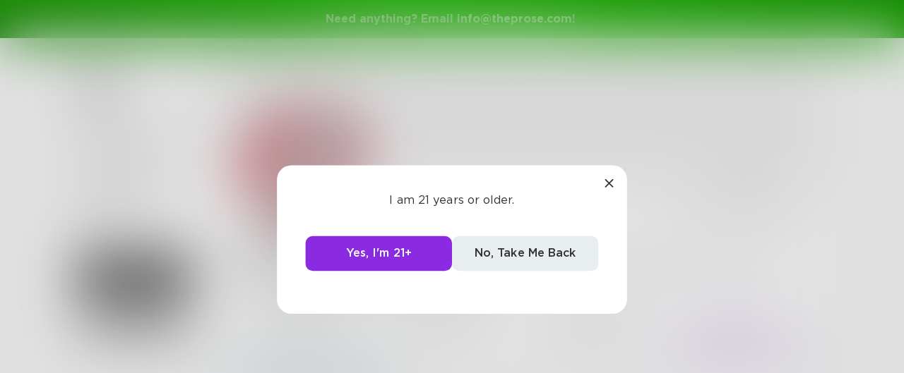

--- FILE ---
content_type: text/css; charset=UTF-8
request_url: https://www.theprose.com/_next/static/css/79a832f3313bc130bb64.css
body_size: 7515
content:
@-webkit-keyframes postComments_slide__3PEj0{0%{-webkit-transform:translateX(-100%);transform:translateX(-100%)}20%,to{-webkit-transform:translateX(100%);transform:translateX(100%)}}@keyframes postComments_slide__3PEj0{0%{-webkit-transform:translateX(-100%);-moz-transform:translateX(-100%);transform:translateX(-100%)}20%,to{-webkit-transform:translateX(100%);-moz-transform:translateX(100%);transform:translateX(100%)}}.postComments_post-comments__2PEBL{border-top:1px solid #e8edf0;padding:40px}@media only screen and (max-width:700px){.postComments_post-comments__2PEBL{padding:20px}}@-webkit-keyframes postViewActions_slide__3kJQ9{0%{-webkit-transform:translateX(-100%);transform:translateX(-100%)}20%,to{-webkit-transform:translateX(100%);transform:translateX(100%)}}@keyframes postViewActions_slide__3kJQ9{0%{-webkit-transform:translateX(-100%);-moz-transform:translateX(-100%);transform:translateX(-100%)}20%,to{-webkit-transform:translateX(100%);-moz-transform:translateX(100%);transform:translateX(100%)}}.postViewActions_post-view-actions__yksDx{position:relative;padding-right:40px;padding-left:40px;-webkit-justify-content:space-between;-moz-box-pack:justify;justify-content:space-between;margin-bottom:20px}.postViewActions_post-view-actions__block__19cjC,.postViewActions_post-view-actions__button__VO4Kn,.postViewActions_post-view-actions__yksDx{display:-webkit-flex;display:-moz-box;display:flex}.postViewActions_post-view-actions__button__VO4Kn{position:relative;width:80px;cursor:pointer}.postViewActions_post-view-actions__button--liked__2aZWk:hover .postViewActions_post-view-button-icon__2jksr{stroke:#dc1367}.postViewActions_post-view-actions__button--liked__2aZWk:hover .postViewActions_post-view-button-count__2PDPr{color:#dc1367}.postViewActions_post-view-actions__button--liked__2aZWk.postViewActions_post-view-actions__button--selected__2cCDz .postViewActions_post-view-button-icon__2jksr{stroke:#dc1367}.postViewActions_post-view-actions__button--liked__2aZWk.postViewActions_post-view-actions__button--selected__2cCDz .postViewActions_post-view-button-count__2PDPr{color:#dc1367}.postViewActions_post-view-actions__button--liked__2aZWk.postViewActions_post-view-actions__button--selected__2cCDz .postViewActions_post-view-button-icon__2jksr{fill:#dc1367}.postViewActions_post-view-actions__button--reposted__20GqY:hover .postViewActions_post-view-button-icon__2jksr{stroke:#000}.postViewActions_post-view-actions__button--reposted__20GqY:hover .postViewActions_post-view-button-count__2PDPr{color:#000}.postViewActions_post-view-actions__button--reposted__20GqY.postViewActions_post-view-actions__button--selected__2cCDz .postViewActions_post-view-button-icon__2jksr{stroke:#000}.postViewActions_post-view-actions__button--reposted__20GqY.postViewActions_post-view-actions__button--selected__2cCDz .postViewActions_post-view-button-count__2PDPr{color:#000}.postViewActions_post-view-actions__button--tip__InaYS .postViewActions_post-view-button-icon__2jksr{stroke:#149000}.postViewActions_post-view-actions__button--context__3okf7{width:auto;margin-left:20px;z-index:3}.postViewActions_post-view-actions__button--context__3okf7:hover .postViewActions_post-view-button-icon__2jksr{stroke:#111}.postViewActions_post-view-actions__button--context__3okf7:hover .postViewActions_post-view-button-count__2PDPr{color:#111}.postViewActions_post-view-actions__button--context__3okf7.postViewActions_post-view-actions__button--selected__2cCDz .postViewActions_post-view-button-icon__2jksr{stroke:#111}.postViewActions_post-view-actions__button--context__3okf7.postViewActions_post-view-actions__button--selected__2cCDz .postViewActions_post-view-button-count__2PDPr{color:#111}.postViewActions_post-view-button-icon__2jksr{width:24px;height:24px;stroke:#aaa;cursor:pointer;-webkit-transition:.2s;-moz-transition:.2s;transition:.2s;z-index:3}.postViewActions_post-view-button-icon__2jksr:active{-webkit-transform:scale(.9);-moz-transform:scale(.9);transform:scale(.9)}.postViewActions_post-view-button-count__2PDPr{font-weight:500;font-size:13px;color:#aaa;margin-left:8px;display:-webkit-flex;display:-moz-box;display:flex;-webkit-align-items:center;-moz-box-align:center;align-items:center;-webkit-align-content:left;align-content:left;-webkit-justify-content:left;-moz-box-pack:left;justify-content:left;-webkit-transform:translateY(-1px);-moz-transform:translateY(-1px);transform:translateY(-1px);text-align:left;cursor:pointer;z-index:3;-webkit-transition:.2s;-moz-transition:.2s;transition:.2s}@media only screen and (max-width:700px){.postViewActions_post-view-actions__yksDx{padding-left:20px;padding-right:20px}.postViewActions_post-view-actions__button__VO4Kn{width:60px}.postViewActions_post-view-actions__button--context__3okf7{width:auto}}.postViewActions_twitter-share__3fhxg{z-index:99999}@-webkit-keyframes postViewChallenge_slide__3UN3l{0%{-webkit-transform:translateX(-100%);transform:translateX(-100%)}20%,to{-webkit-transform:translateX(100%);transform:translateX(100%)}}@keyframes postViewChallenge_slide__3UN3l{0%{-webkit-transform:translateX(-100%);-moz-transform:translateX(-100%);transform:translateX(-100%)}20%,to{-webkit-transform:translateX(100%);-moz-transform:translateX(100%);transform:translateX(100%)}}.postViewChallenge_post-view-challenge__24ggW{position:absolute;top:16px;right:16px;z-index:5;background:#fff;height:32px;width:32px;border-radius:50%;display:-webkit-flex;display:-moz-box;-webkit-align-items:center;-moz-box-align:center;-webkit-justify-content:center;-moz-box-pack:center;justify-content:center;-webkit-align-content:center;align-content:center;-webkit-transition:.4s ease-in-out;-moz-transition:.4s ease-in-out;transition:.4s ease-in-out;-webkit-box-sizing:border-box;-moz-box-sizing:border-box;box-sizing:border-box;border-radius:15px;height:30px;border:1px solid #111;width:auto;padding:10px;color:#111;font-size:13px;display:flex;align-items:center;top:20px;right:20px}.postViewChallenge_post-view-challenge--winner__3dhq5{color:#fff;background:#8a2be2;border-color:#8a2be2}.postViewChallenge_post-view-challenge__24ggW:hover{border-color:#e8edf0}.postViewChallenge_post-view-challenge-icon__WaWnJ{width:100%;height:100%;fill:#333}.postViewChallenge_post-view-challenge-prompt__3oGh4{position:absolute;top:0;left:0;right:0;background:#e8edf0;z-index:4;color:#333;opacity:0;visibility:hidden;-webkit-transition:.4s ease-in-out;-moz-transition:.4s ease-in-out;transition:.4s ease-in-out;padding:40px 110px 40px 40px}.postViewChallenge_post-view-challenge-prompt--visible__lwQUB{opacity:1;visibility:visible}.postViewChallenge_post-view-challenge-title__3hJaQ{font-weight:700;margin-bottom:5px}@media only screen and (max-width:700px){.postViewChallenge_post-view-challenge__24ggW{top:15px;right:15px;position:static;margin:15px}.postViewChallenge_post-view-challenge-prompt__3oGh4{padding:20px 110px 20px 20px}}@-webkit-keyframes postViewBookCard_slide__14YEN{0%{-webkit-transform:translateX(-100%);transform:translateX(-100%)}20%,to{-webkit-transform:translateX(100%);transform:translateX(100%)}}@keyframes postViewBookCard_slide__14YEN{0%{-webkit-transform:translateX(-100%);-moz-transform:translateX(-100%);transform:translateX(-100%)}20%,to{-webkit-transform:translateX(100%);-moz-transform:translateX(100%);transform:translateX(100%)}}.postViewBookCard_post-view__book-card__2uAIf{display:-webkit-flex;display:-moz-box;display:flex}.postViewBookCard_post-view__book-card-image-container__1kUyL{width:90px;height:120px;background:#aaa;border-radius:5px;overflow:hidden}.postViewBookCard_post-view__book-card-image__1NJsH{display:block;width:100%;border-radius:5px;overflow:hidden;height:auto}.postViewBookCard_post-view__book-card-content__3EDao{-webkit-flex:1 1;-moz-box-flex:1;flex:1 1;display:-webkit-flex;display:-moz-box;display:flex;-webkit-align-items:left;-moz-box-align:left;align-items:left;-webkit-align-content:center;align-content:center;-webkit-justify-content:center;-moz-box-pack:center;justify-content:center;text-align:left;-webkit-flex-direction:column;-moz-box-orient:vertical;-moz-box-direction:normal;flex-direction:column;padding-left:20px;padding-right:20px;padding-top:10px}.postViewBookCard_post-view__book-card-title__3lq78{max-width:100%;font-size:22px;font-weight:700;color:#333;padding-left:10px;text-decoration:none}.postViewBookCard_post-view__book-card-title__3lq78:hover{text-decoration:underline}.postViewBookCard_post-view__book-card-chapters__1Hjs6{max-width:100%;font-size:18px;font-weight:300;color:#333;padding-left:10px}.postViewBookCard_post-view__book-card-author-container__18m-B{-webkit-transform:translate(-40px,-5px);-moz-transform:translate(-40px,-5px);transform:translate(-40px,-5px)}.postViewBookCard_post-view__book-card-link__2qXqz{position:absolute;top:0;left:0;right:0;bottom:0;background:none;overflow:hidden}@media only screen and (max-width:700px){.postViewBookCard_post-view__book-card-title__3lq78{font-size:18px}.postViewBookCard_post-view__book-card-chapters__1Hjs6{font-size:16px}.postViewBookCard_post-view__book-card-content__3EDao{padding-left:10px;padding-right:10px}}.postViewBookCard_poste-view__book-card-action-button__27OL3{margin-bottom:5px}@-webkit-keyframes postViewUserLabel_slide__1ydXW{0%{-webkit-transform:translateX(-100%);transform:translateX(-100%)}20%,to{-webkit-transform:translateX(100%);transform:translateX(100%)}}@keyframes postViewUserLabel_slide__1ydXW{0%{-webkit-transform:translateX(-100%);-moz-transform:translateX(-100%);transform:translateX(-100%)}20%,to{-webkit-transform:translateX(100%);-moz-transform:translateX(100%);transform:translateX(100%)}}.postViewUserLabel_post-view__user-label__content__2PfA7{text-align:left;width:100%;z-index:3;padding-bottom:2px}.postViewUserLabel_post-view__user-label__subtext__2AnEb{z-index:3;width:100%;color:#aaa;font-size:13px}.postViewUserLabel_post-view__user-label__repost__2IN4U{position:relative;padding-left:20px;color:#aaa!important}.postViewUserLabel_post-view__user-label__repost__2IN4U:hover{text-decoration:underline}.postViewUserLabel_post-view__user-label__repost__2IN4U svg{position:absolute;left:0;top:-2px;width:15px;height:15px}.postViewUserLabel_post-view__user-buttons__bGC1M,.postViewUserLabel_post-view__user-container__1DFVy{display:-webkit-flex;display:-moz-box;display:flex;-webkit-flex-direction:row;-moz-box-orient:horizontal;-moz-box-direction:normal;flex-direction:row;-webkit-align-content:center;align-content:center;-webkit-align-items:center;-moz-box-align:center;align-items:center}.postViewUserLabel_post-view__user-options__container__-5Hqw{margin-top:10px;margin-left:10px}@media only screen and (max-width:700px){.postViewUserLabel_post-view__user-container__1DFVy{display:block}}@-webkit-keyframes postViewHeader_slide__KBkVu{0%{-webkit-transform:translateX(-100%);transform:translateX(-100%)}20%,to{-webkit-transform:translateX(100%);transform:translateX(100%)}}@keyframes postViewHeader_slide__KBkVu{0%{-webkit-transform:translateX(-100%);-moz-transform:translateX(-100%);transform:translateX(-100%)}20%,to{-webkit-transform:translateX(100%);-moz-transform:translateX(100%);transform:translateX(100%)}}.postViewHeader_post-view-image-container__3CqYn{width:100%;background:#f1f1f1;margin-bottom:20px;overflow:hidden;position:relative}.postViewHeader_post-view-header--basic__2E99H{padding:40px 40px 20px}.postViewHeader_post-view-header--book__1SMk0{position:relative;padding:0 40px 20px;z-index:2}.postViewHeader_post-view-header--book-mobile__EFRj-{display:none}.postViewHeader_post-view-image__38uAS{display:block;width:100%;overflow:hidden;height:auto}.postViewHeader_post-view-image__user-label-container__3s3XN{overflow:auto;position:absolute;border-radius:30px;bottom:30px;left:30px;background:#fff;padding:10px 20px 10px 10px}.postViewHeader_post-view-image__book-card-container__2D3AI{position:absolute;top:30px;left:30px;overflow:auto;border-radius:10px;background:#fff;padding:10px;z-index:2}@media only screen and (max-width:700px){.postViewHeader_post-view-image__book-card-container__2D3AI{display:none}.postViewHeader_post-view-header--basic__2E99H{padding:20px}.postViewHeader_post-view-header--book__1SMk0{padding-left:20px;padding-right:20px}.postViewHeader_post-view-header--book-mobile__EFRj-{display:block}.postViewHeader_post-view-image__user-label-container__3s3XN{border-radius:25px;bottom:15px;left:15px;padding:5px 20px 5px 5px;position:static;margin:5px}.postViewHeader_post-view-image-container__3CqYn{border-radius:25px}}@-webkit-keyframes postViewLocked_slide__1JOiV{0%{-webkit-transform:translateX(-100%);transform:translateX(-100%)}20%,to{-webkit-transform:translateX(100%);transform:translateX(100%)}}@keyframes postViewLocked_slide__1JOiV{0%{-webkit-transform:translateX(-100%);-moz-transform:translateX(-100%);transform:translateX(-100%)}20%,to{-webkit-transform:translateX(100%);-moz-transform:translateX(100%);transform:translateX(100%)}}.postViewLocked_post-view-locked__36NDV{position:relative;background-color:#fafafa;border-radius:10px;margin:20px 40px;padding:40px;z-index:4}.postViewLocked_post-view-locked-text__4xdJl{text-align:center;line-height:1.5}@media only screen and (max-width:700px){.postViewLocked_post-view-locked__36NDV{margin:10px 20px;padding:20px}.postViewLocked_post-view-locked-text__4xdJl{font-size:16px}}@-webkit-keyframes PostViewPartialLocked_slide__-pwEv{0%{-webkit-transform:translateX(-100%);transform:translateX(-100%)}20%,to{-webkit-transform:translateX(100%);transform:translateX(100%)}}@keyframes PostViewPartialLocked_slide__-pwEv{0%{-webkit-transform:translateX(-100%);-moz-transform:translateX(-100%);transform:translateX(-100%)}20%,to{-webkit-transform:translateX(100%);-moz-transform:translateX(100%);transform:translateX(100%)}}.PostViewPartialLocked_post-view-text__1-w5N{position:relative;display:block;overflow:auto;font-size:22px;font-family:Adobe Garamond Pro,Garamond,Times New Roman,serif;color:#333;padding-right:40px;padding-left:40px;margin-bottom:20px;line-height:1.5;overflow-wrap:break-word;word-wrap:break-word;-ms-word-break:break-all;word-break:break-all;word-break:break-word;-ms-hyphens:auto;-moz-hyphens:auto;-webkit-hyphens:auto;hyphens:auto;min-height:9em;max-height:9em;overflow:hidden}.PostViewPartialLocked_post-view-text__1-w5N p{margin:0;width:100%;min-height:22px;padding:0;text-decoration:none}.PostViewPartialLocked_post-view-text__1-w5N a{color:#8a2be2;text-decoration:none}.PostViewPartialLocked_post-view-text__gradient__34YiB{position:absolute;left:0;right:0;bottom:0;height:100%;background:#fff;background:-webkit-gradient(linear,left bottom,left top,from(#fff),to(hsla(0,0%,100%,0)));background:-webkit-linear-gradient(bottom,#fff,hsla(0,0%,100%,0));background:-moz-linear-gradient(bottom,#fff 0,hsla(0,0%,100%,0) 100%);background:linear-gradient(0deg,#fff,hsla(0,0%,100%,0))}.PostViewPartialLocked_post-view-text__gradient--complete__25FYt{background:rgba(255,255,255,.9)}@media only screen and (max-width:700px){.PostViewPartialLocked_post-view-text__1-w5N{padding-left:20px;padding-right:20px;font-size:19px;line-height:1.2;word-wrap:normal;-ms-hyphens:none;hyphens:none;-moz-hyphens:none;-webkit-hyphens:none}.PostViewPartialLocked_post-view-locked-text__2uY4R{font-size:16px;word-wrap:normal;-ms-hyphens:none;hyphens:none;-moz-hyphens:none;-webkit-hyphens:none}}.PostViewPartialLocked_post-view-button-container__15yuM{font-family:Gotham,Helvetica,Arial,sans-serif;font-size:medium;position:absolute;bottom:0;top:20px;left:0;width:100%;display:-webkit-flex;display:-moz-box;display:flex;-webkit-flex-direction:column;-moz-box-orient:vertical;-moz-box-direction:normal;flex-direction:column;-webkit-justify-content:center;-moz-box-pack:center;justify-content:center;-webkit-align-items:center;-moz-box-align:center;align-items:center;z-index:2}.PostViewPartialLocked_post-view-button-container--clickable__2d6g0 .PostViewPartialLocked_button-container__MSPqG{z-index:6}.PostViewPartialLocked_post-view-locked-text__2uY4R{font-weight:500;text-align:center;line-height:1.5}@-webkit-keyframes postViewText_slide__26iWA{0%{-webkit-transform:translateX(-100%);transform:translateX(-100%)}20%,to{-webkit-transform:translateX(100%);transform:translateX(100%)}}@keyframes postViewText_slide__26iWA{0%{-webkit-transform:translateX(-100%);-moz-transform:translateX(-100%);transform:translateX(-100%)}20%,to{-webkit-transform:translateX(100%);-moz-transform:translateX(100%);transform:translateX(100%)}}.postViewText_post-view-text__NQ4ug{position:relative;display:block;overflow:auto;font-size:22px;font-family:Adobe Garamond Pro,Garamond,Times New Roman,serif;color:#333;padding-right:40px;padding-left:40px;margin-bottom:20px;line-height:1.5;overflow-wrap:break-word;word-wrap:break-word;-ms-word-break:break-all;word-break:break-all;word-break:break-word;-ms-hyphens:auto;-moz-hyphens:auto;-webkit-hyphens:auto;hyphens:auto}.postViewText_post-view-text--preview__1fC1P{max-height:9em;overflow:hidden}.postViewText_post-view-text__NQ4ug p{margin:0;width:100%;min-height:22px;padding:0;text-decoration:none}.postViewText_post-view-text__NQ4ug a{color:#8a2be2;text-decoration:none}.postViewText_post-view-text__gradient__1vEkr{position:absolute;left:0;right:0;bottom:0;height:3em;background:#fff;background:-webkit-gradient(linear,left bottom,left top,from(#fff),to(hsla(0,0%,100%,0)));background:-webkit-linear-gradient(bottom,#fff,hsla(0,0%,100%,0));background:-moz-linear-gradient(bottom,#fff 0,hsla(0,0%,100%,0) 100%);background:linear-gradient(0deg,#fff,hsla(0,0%,100%,0))}@media only screen and (max-width:700px){.postViewText_post-view-text__NQ4ug{padding-left:20px;padding-right:20px;font-size:19px;line-height:1.2;word-wrap:normal;-ms-hyphens:none;hyphens:none;-moz-hyphens:none;-webkit-hyphens:none}}@-webkit-keyframes portalBanner_slide__2DJrh{0%{-webkit-transform:translateX(-100%);transform:translateX(-100%)}20%,to{-webkit-transform:translateX(100%);transform:translateX(100%)}}@keyframes portalBanner_slide__2DJrh{0%{-webkit-transform:translateX(-100%);-moz-transform:translateX(-100%);transform:translateX(-100%)}20%,to{-webkit-transform:translateX(100%);-moz-transform:translateX(100%);transform:translateX(100%)}}.portalBanner_portal-banner__3SnRk{position:relative;padding:20px;overflow:hidden}.portalBanner_portal-banner__3SnRk:hover .portalBanner_portal-banner-overlay__23fju{opacity:0;visibility:hidden}.portalBanner_portal-banner__3SnRk:hover .portalBanner_portal-banner-image__1ROyV{-webkit-transform:scale(1.1);-moz-transform:scale(1.1);transform:scale(1.1)}.portalBanner_portal-banner__3SnRk:hover .portalBanner_portal-banner-title__1aAGJ{opacity:0}.portalBanner_portal-banner--unselected__Q-lW_ .portalBanner_portal-banner-image__1ROyV{-webkit-filter:grayscale(100%);filter:grayscale(100%)}.portalBanner_portal-banner--selected__3SL-z .portalBanner_portal-banner-image__1ROyV{-webkit-filter:none;filter:none}.portalBanner_portal-banner-image__1ROyV{position:absolute;top:0;left:0;right:0;bottom:0;background-size:cover;background-repeat:no-repeat;background-position:50%;-webkit-transition:.4s;-moz-transition:.4s;transition:.4s}.portalBanner_portal-banner-overlay__23fju{position:absolute;top:0;left:0;right:0;bottom:0;background-color:rgba(0,0,0,.5);backdrop-filter:blur(4px);-webkit-backdrop-filter:blur(4px);border-radius:10px}.portalBanner_portal-banner-title__1aAGJ{position:relative;font-size:28px;text-align:center;font-weight:700;color:#fff;-webkit-transition:.4s;-moz-transition:.4s;transition:.4s}.portalBanner_portal-banner-checkable__bjEuj{visibility:hidden;opacity:0;position:absolute;top:10px;right:10px;width:30px;height:30px;background:rgba(255,255,255,.2);border-radius:50%;-webkit-align-items:center;-moz-box-align:center;align-items:center;-webkit-justify-content:center;-moz-box-pack:center;justify-content:center;display:none;-webkit-transition:.14s ease-in-out;-moz-transition:.14s ease-in-out;transition:.14s ease-in-out}.portalBanner_portal-banner-checkable__bjEuj svg{width:60%;height:60%;stroke:#fff;stroke-width:3px}@media only screen and (max-width:700px){.portalBanner_portal-banner-title__1aAGJ{font-size:22px}}@-webkit-keyframes postViewTitle_slide__3LHx6{0%{-webkit-transform:translateX(-100%);transform:translateX(-100%)}20%,to{-webkit-transform:translateX(100%);transform:translateX(100%)}}@keyframes postViewTitle_slide__3LHx6{0%{-webkit-transform:translateX(-100%);-moz-transform:translateX(-100%);transform:translateX(-100%)}20%,to{-webkit-transform:translateX(100%);-moz-transform:translateX(100%);transform:translateX(100%)}}.postViewTitle_post-view-title__5S7NC{display:block;text-decoration:none;text-align:left;word-break:break-word;font-size:28px;-webkit-margin-after:0;padding:0 10px 0 40px;color:#333;margin:0 0 10px}@media only screen and (max-width:700px){.postViewTitle_post-view-title__5S7NC{padding-left:20px;padding-right:10px;font-size:21px}}@-webkit-keyframes postView_slide__2UOMV{0%{-webkit-transform:translateX(-100%);transform:translateX(-100%)}20%,to{-webkit-transform:translateX(100%);transform:translateX(100%)}}@keyframes postView_slide__2UOMV{0%{-webkit-transform:translateX(-100%);-moz-transform:translateX(-100%);transform:translateX(-100%)}20%,to{-webkit-transform:translateX(100%);-moz-transform:translateX(100%);transform:translateX(100%)}}.postView_post-view-ai__2QTCk{position:absolute;top:20px;right:20px;z-index:5;background:transparent;-webkit-box-sizing:border-box;-moz-box-sizing:border-box;box-sizing:border-box;border-radius:15px;height:30px;padding:10px;color:#8a2be2;font-size:13px;display:-webkit-flex;display:-moz-box;display:flex;-webkit-align-items:center;-moz-box-align:center;align-items:center;-webkit-transition:.4s ease-in-out;-moz-transition:.4s ease-in-out;transition:.4s ease-in-out;cursor:pointer}.postView_post-view-ai--with-challenge__2G6zd{right:110px}.postView_post-view__1ROeM{position:relative;overflow:hidden;background:#fdfdfd;border-radius:20px}.postView_post-view--gold__PVUuO:before,.postView_post-view--subscribers__6hU7E:before{content:"";position:absolute;display:block;top:0;left:0;height:5px;right:0;background:#149000;z-index:4}.postView_post-view--preview__2OVnX{margin-bottom:40px}.postView_post-view--preview__2OVnX .postView_post-view-padding__1VsVv{padding:40px}.postView_post-view--modal__3r8e4{border-bottom-left-radius:0;border-bottom-right-radius:0;-webkit-flex:1 1;-moz-box-flex:1;flex:1 1;-webkit-box-shadow:0 10px 100px 20px rgba(0,0,0,.05)!important;box-shadow:0 10px 100px 20px rgba(0,0,0,.05)!important}.postView_post-view__1ROeM:hover{-webkit-box-shadow:0 100px 140px 50px rgba(0,0,0,.01);box-shadow:0 100px 140px 50px rgba(0,0,0,.01)}.postView_post-view__modal-link__1oE1c{position:absolute;top:0;left:0;right:0;bottom:0;z-index:3}.postView_post-view__modal-relative__3Vzxc{position:relative}@media only screen and (max-width:700px){.postView_post-view--preview__2OVnX{margin-bottom:20px}.postView_post-view--modal__3r8e4{border-radius:0}}@-webkit-keyframes navNotification_slide__cbnQW{0%{-webkit-transform:translateX(-100%);transform:translateX(-100%)}20%,to{-webkit-transform:translateX(100%);transform:translateX(100%)}}@keyframes navNotification_slide__cbnQW{0%{-webkit-transform:translateX(-100%);-moz-transform:translateX(-100%);transform:translateX(-100%)}20%,to{-webkit-transform:translateX(100%);-moz-transform:translateX(100%);transform:translateX(100%)}}.navNotification_nav-notification__2SAnA{position:relative;display:-webkit-flex;display:-moz-box;display:flex;-webkit-align-content:center;align-content:center;-webkit-align-items:center;-moz-box-align:center;align-items:center;margin-bottom:10px;cursor:pointer}.navNotification_nav-notification-icon__yNegS{width:24px;height:24px;stroke:#aaa}.navNotification_nav-notification-title__3km-9{font-size:18px;color:#aaa;font-weight:500;margin-left:10px}.navNotification_nav-notification-count__3-3vM{position:absolute;left:2px;top:-6px;min-width:24px;padding-left:5px;padding-right:5px;height:24px;border-radius:12px;font-size:13px;background-color:#e01f1b;display:-webkit-flex;display:-moz-box;display:flex;-webkit-align-items:center;-moz-box-align:center;align-items:center;-webkit-justify-content:center;-moz-box-pack:center;justify-content:center;-webkit-align-content:center;align-content:center;text-align:center;font-weight:500;color:#fff;line-height:13px;margin-left:10px;font-size:11px;height:20px;min-width:20px;border-radius:10px}@media only screen and (max-width:1030px){.navNotification_nav-notification__2SAnA{-webkit-justify-content:center;-moz-box-pack:center;justify-content:center}.navNotification_nav-notification__2SAnA .navNotification_nav-notification-title__3km-9{display:none}.navNotification_nav-notification__2SAnA .navNotification_nav-notification-count__3-3vM{position:absolute;bottom:-5px;right:0;font-size:13px}}@media only screen and (max-width:700px){.navNotification_nav-notification-count__3-3vM{position:absolute;z-index:3;right:clear;left:-16px;bottom:-3px;font-size:11px;height:20px;min-width:20px;border-radius:10px}.navNotification_nav-notification-count--menu-button__2GTs_{left:-10px;bottom:2px;top:auto}}@-webkit-keyframes navLink_slide__3XhMA{0%{-webkit-transform:translateX(-100%);transform:translateX(-100%)}20%,to{-webkit-transform:translateX(100%);transform:translateX(100%)}}@keyframes navLink_slide__3XhMA{0%{-webkit-transform:translateX(-100%);-moz-transform:translateX(-100%);transform:translateX(-100%)}20%,to{-webkit-transform:translateX(100%);-moz-transform:translateX(100%);transform:translateX(100%)}}.navLink_nav-link__2vSm9{display:-webkit-flex;display:-moz-box;display:flex;-webkit-align-items:center;-moz-box-align:center;align-items:center;-webkit-align-content:center;align-content:center;font-size:24px;font-weight:700;text-decoration:none;color:#aaa;padding-top:6px;padding-bottom:6px;-webkit-transition:.2s;-moz-transition:.2s;transition:.2s;-webkit-transform-origin:left center;-moz-transform-origin:left center;transform-origin:left center}.navLink_nav-link__2vSm9:hover{-webkit-transform:scale(1.02);-moz-transform:scale(1.02);transform:scale(1.02)}.navLink_nav-link__2vSm9:active{-webkit-transform:scale(.98);-moz-transform:scale(.98);transform:scale(.98)}.navLink_nav-link--selected__2yUSn{color:#333}.navLink_nav-link--selected__2yUSn .navLink_nav-link-icon__3-qGs{stroke:#333}.navLink_nav-link--medium__GA98S{font-weight:500}.navLink_nav-link-icon__3-qGs{width:30px;height:30px;stroke:#aaa;margin-right:15px;stroke-width:2px;-webkit-transform:translateY(-1px);-moz-transform:translateY(-1px);transform:translateY(-1px);display:none}.navLink_nav-round-button__27c6Y{height:50px;border-radius:25px;font-size:18px;font-weight:700;color:#fff;margin:10px -10px 5px;-webkit-transition:.2s;-moz-transition:.2s;transition:.2s;display:-webkit-flex;display:-moz-box;display:flex;-webkit-align-content:center;align-content:center;-webkit-align-items:center;-moz-box-align:center;align-items:center;-webkit-justify-content:center;-moz-box-pack:center;justify-content:center;text-decoration:none;cursor:pointer}.navLink_nav-round-button__27c6Y .navLink_nav-link-icon__3-qGs{stroke:#fff}.navLink_nav-round-button__27c6Y:hover{-webkit-transform:scale(1.02);-moz-transform:scale(1.02);transform:scale(1.02)}.navLink_nav-round-button__27c6Y:active{-webkit-transform:scale(.98);-moz-transform:scale(.98);transform:scale(.98)}.navLink_nav-round-button--gray__3S4FX{background-color:#d4d4d2;color:#505050}.navLink_nav-round-button--gold__hLqe7{background-color:#149000}.navLink_nav-link-text-container__3n8Yp{display:-webkit-flex;display:-moz-box;display:flex;grid-gap:3px;gap:3px}.navLink_nav-link-text-beta__1CmB3{font-size:16px;font-weight:400}@media only screen and (max-width:1030px){.navLink_nav-link-icon__3-qGs{display:block;margin-right:0}.navLink_nav-link__2vSm9{-webkit-justify-content:center;-moz-box-pack:center;justify-content:center}.navLink_nav-link-text__v4j0p{display:none}.navLink_nav-round-button__27c6Y{border-radius:10px;width:50px;-webkit-align-self:center;align-self:center;margin-right:0;margin-left:0}}.navLink_label__knKFX{pointer-events:none}.navLink_switch__31z_M{position:relative;width:38px;height:20px;background:#d1d5db;border-radius:9999px;-webkit-transition:background .3s ease;-moz-transition:background .3s ease;transition:background .3s ease}.navLink_accountSwitch__3yZc4{background:#d1d5db}.navLink_knob__2qxP0{position:absolute;top:2px;left:2px;width:16px;height:16px;background:#fff;border-radius:50%;-webkit-transition:-webkit-transform .3s ease;transition:-webkit-transform .3s ease;-moz-transition:transform .3s ease,-moz-transform .3s ease;transition:transform .3s ease;transition:transform .3s ease,-webkit-transform .3s ease,-moz-transform .3s ease}.navLink_toggleButton__3pa2z{display:-webkit-inline-flex;display:-moz-inline-box;display:inline-flex;-webkit-align-items:center;-moz-box-align:center;align-items:center;font-weight:700;-webkit-justify-content:center;-moz-box-pack:center;justify-content:center;grid-gap:8px;gap:8px;margin-top:5px;height:50px;min-width:100px;border-radius:25px;cursor:pointer;font-family:inherit}.navLink_toggleButton__3pa2z.navLink_active__zvhrr{color:#1e1b4b}.navLink_toggleButton__3pa2z.navLink_active__zvhrr .navLink_switch__31z_M{background:#8a2be2}.navLink_toggleButton__3pa2z.navLink_active__zvhrr .navLink_knob__2qxP0{-webkit-transform:translateX(18px);-moz-transform:translateX(18px);transform:translateX(18px)}@media only screen and (max-width:1030px){.navLink_toggleButton__3pa2z{border-radius:10px;min-width:auto;padding:0}.navLink_toggleButton__3pa2z .navLink_label__knKFX{display:none}.navLink_toggleButton__3pa2z .navLink_switch__31z_M{margin:0 auto}}.navLink_accountToggle__M86WQ{min-width:auto;padding:0;height:auto}.navLink_accountToggle__M86WQ .navLink_label__knKFX{display:none}.navLink_accountSwitch__3yZc4{position:relative;width:38px;height:20px;border-radius:9999px;-webkit-transition:background .3s ease;-moz-transition:background .3s ease;transition:background .3s ease}.navLink_accountSwitch__3yZc4 .navLink_knob__2qxP0{position:absolute;top:2px;left:2px;width:16px;height:16px;background:#fff;-webkit-transition:-webkit-transform .3s ease;transition:-webkit-transform .3s ease;-moz-transition:transform .3s ease,-moz-transform .3s ease;transition:transform .3s ease;transition:transform .3s ease,-webkit-transform .3s ease,-moz-transform .3s ease}.navLink_accountToggle__M86WQ.navLink_active__zvhrr .navLink_accountSwitch__3yZc4{background:#8a2be2}.navLink_accountToggle__M86WQ.navLink_active__zvhrr .navLink_knob__2qxP0{-webkit-transform:translateX(18px);-moz-transform:translateX(18px);transform:translateX(18px)}.navLink_loaderOverlay__11R17{position:fixed;top:0;left:0;width:100vw;height:100vh;background:rgba(255,255,255,.6);display:-webkit-flex;display:-moz-box;display:flex;-webkit-align-items:center;-moz-box-align:center;align-items:center;-webkit-justify-content:center;-moz-box-pack:center;justify-content:center;z-index:9999}.navLink_loader__32p0h{width:48px;height:48px;border:5px solid #ccc;border-top-color:#8a2be2;border-radius:50%;-webkit-animation:navLink_spin__oREZi 1s linear infinite;animation:navLink_spin__oREZi 1s linear infinite}@-webkit-keyframes navLink_spin__oREZi{0%{-webkit-transform:rotate(0deg);transform:rotate(0deg)}to{-webkit-transform:rotate(1turn);transform:rotate(1turn)}}@keyframes navLink_spin__oREZi{0%{-webkit-transform:rotate(0deg);-moz-transform:rotate(0deg);transform:rotate(0deg)}to{-webkit-transform:rotate(1turn);-moz-transform:rotate(1turn);transform:rotate(1turn)}}@-webkit-keyframes baseNavButton_slide__gIxuE{0%{-webkit-transform:translateX(-100%);transform:translateX(-100%)}20%,to{-webkit-transform:translateX(100%);transform:translateX(100%)}}@keyframes baseNavButton_slide__gIxuE{0%{-webkit-transform:translateX(-100%);-moz-transform:translateX(-100%);transform:translateX(-100%)}20%,to{-webkit-transform:translateX(100%);-moz-transform:translateX(100%);transform:translateX(100%)}}.baseNavButton_nav-base-button__248YD{height:50px;border-radius:25px;font-size:18px;font-weight:700;color:#fff;margin:10px -10px 5px;-webkit-transition:.2s;-moz-transition:.2s;transition:.2s;display:-webkit-flex;display:-moz-box;display:flex;-webkit-align-content:center;align-content:center;-webkit-align-items:center;-moz-box-align:center;align-items:center;-webkit-justify-content:center;-moz-box-pack:center;justify-content:center;text-decoration:none;cursor:pointer;background-color:#333}.baseNavButton_nav-base-button__248YD .baseNavButton_nav-link-icon__2wtzX{stroke:#fff}.baseNavButton_nav-base-button__248YD:hover{-webkit-transform:scale(1.02);-moz-transform:scale(1.02);transform:scale(1.02)}.baseNavButton_nav-base-button__248YD:active{-webkit-transform:scale(.98);-moz-transform:scale(.98);transform:scale(.98)}.baseNavButton_nav-base-button--secondary__1U_Rz{background-color:#aaa;color:#333}.baseNavButton_nav-link-text-container__1F7M3{display:-webkit-flex;display:-moz-box;display:flex;grid-gap:3px;gap:3px}@-webkit-keyframes navWalletCard_slide__1c-bT{0%{-webkit-transform:translateX(-100%);transform:translateX(-100%)}20%,to{-webkit-transform:translateX(100%);transform:translateX(100%)}}@keyframes navWalletCard_slide__1c-bT{0%{-webkit-transform:translateX(-100%);-moz-transform:translateX(-100%);transform:translateX(-100%)}20%,to{-webkit-transform:translateX(100%);-moz-transform:translateX(100%);transform:translateX(100%)}}.navWalletCard_nav-wallet__3ngRU{position:relative;display:-webkit-flex;display:-moz-box;display:flex;-webkit-align-content:center;align-content:center;-webkit-align-items:center;-moz-box-align:center;align-items:center;margin-bottom:20px;cursor:pointer;grid-gap:10px;gap:10px;background-color:#d4d4d2;height:40px;-webkit-justify-content:center;-moz-box-pack:center;justify-content:center;border-radius:25px}.navWalletCard_nav-wallet-icon__2tCOy{width:24px;height:24px;stroke:#333}.navWalletCard_nav-wallet-balance__QpRIm{margin-left:10px}.navWalletCard_nav-wallet-balance__QpRIm,.navWalletCard_wallet-balance__28iDy{font-size:18px;font-weight:700;color:#149000}.navWalletCard_wallet-title__hUNss{display:none}@media screen and (max-width:700px){.navWalletCard_nav-wallet__3ngRU{display:none}.navWalletCard_wallet-title__hUNss{padding:5px 20px;display:block;font-size:22px;font-weight:700;text-decoration:none;color:#aaa}.navWalletCard_wallet-title--selected__36XNm{color:#333}}@media screen and (min-width:701px)and (max-width:1030px){.navWalletCard_nav-wallet__3ngRU{border-radius:10px;width:50px;-webkit-align-self:center;align-self:center;margin-right:0;margin-left:5px}.navWalletCard_nav-wallet-balance__QpRIm,.navWalletCard_wallet-title__hUNss{display:none}}@-webkit-keyframes mobileNav_slide__2aXBe{0%{-webkit-transform:translateX(-100%);transform:translateX(-100%)}20%,to{-webkit-transform:translateX(100%);transform:translateX(100%)}}@keyframes mobileNav_slide__2aXBe{0%{-webkit-transform:translateX(-100%);-moz-transform:translateX(-100%);transform:translateX(-100%)}20%,to{-webkit-transform:translateX(100%);-moz-transform:translateX(100%);transform:translateX(100%)}}.mobileNav_mobile-nav__1d7xw{display:none;height:60px;background:#fff;position:-webkit-sticky;position:sticky;top:0;z-index:100;-webkit-align-items:center;-moz-box-align:center;align-items:center;-webkit-align-content:center;align-content:center;-webkit-justify-content:space-between;-moz-box-pack:justify;justify-content:space-between;padding:10px 20px}.mobileNav_mobile-nav-logo__1yULP{width:30px;height:30px}.mobileNav_mobile-nav-wallet-menu__2PgQl{display:"flex";-webkit-align-items:"center";-moz-box-align:"center";align-items:"center"}.mobileNav_mobile-nav-menu-button__1BcQn{width:40px;height:40px;color:#333;display:-webkit-flex;display:-moz-box;display:flex;-webkit-align-items:center;-moz-box-align:center;align-items:center;-webkit-justify-content:center;-moz-box-pack:center;justify-content:center;-webkit-transform:translateX(8px);-moz-transform:translateX(8px);transform:translateX(8px)}.mobileNav_mobile-nav-menu-button__1BcQn svg{width:26px;height:26px}.mobileNav_mobile-nav-menu__1Yqe5{position:absolute;top:60px;left:0;right:0;background-color:#fff;-webkit-box-shadow:0 60px 60px 0 rgba(0,0,0,.1);box-shadow:0 60px 60px 0 rgba(0,0,0,.1);height:0;overflow:hidden;-webkit-box-sizing:border-box;-moz-box-sizing:border-box;box-sizing:border-box}.mobileNav_mobile-nav-menu-link__2H34R{padding:5px 20px;display:block;font-size:22px;font-weight:700;text-decoration:none;color:#aaa}.mobileNav_mobile-nav-menu-link--selected__HdKli{color:#333}.mobileNav_mobile-nav-menu-link--blue__2HB5s{color:#8a2be2;margin-bottom:20px}.mobileNav_mobile-nav-action-button__2UDgC{padding:10px;height:40px;border-radius:20px;font-weight:700;display:-webkit-flex;display:-moz-box;display:flex;-webkit-justify-content:center;-moz-box-pack:center;justify-content:center;-webkit-align-items:center;-moz-box-align:center;align-items:center;width:-webkit-calc(100% - 40px);width:-moz-calc(100% - 40px);width:calc(100% - 40px);background:#8a2be2;margin:10px 20px 20px;color:#fff}.mobileNav_mobile-user-nav__2VtBi{position:absolute;top:0;right:20px;display:-webkit-flex;display:-moz-box;display:flex;-webkit-flex-direction:column;-moz-box-orient:vertical;-moz-box-direction:normal;flex-direction:column}.mobileNav_mobile-user-nav-button__2Zx__{position:relative;width:26px;height:26px;margin-bottom:10px}.mobileNav_mobile-user-nav-button__2Zx__ svg{position:relative;z-index:0;color:#777;width:26px;height:26px}.mobileNav_mobile-user-nav-portrait__3GrIa{width:26px;height:26px;border-radius:50%}.mobileNav_mobile-button-container__2z-Je{display:-webkit-flex;display:-moz-box;display:flex;-webkit-flex-direction:column;-moz-box-orient:vertical;-moz-box-direction:normal;flex-direction:column;-webkit-justify-content:center;-moz-box-pack:center;justify-content:center;-webkit-align-items:center;-moz-box-align:center;align-items:center}@media only screen and (max-width:700px){.mobileNav_mobile-nav__1d7xw{display:-webkit-flex;display:-moz-box;display:flex}}@-webkit-keyframes navUserCard_slide__n6T-R{0%{-webkit-transform:translateX(-100%);transform:translateX(-100%)}20%,to{-webkit-transform:translateX(100%);transform:translateX(100%)}}@keyframes navUserCard_slide__n6T-R{0%{-webkit-transform:translateX(-100%);-moz-transform:translateX(-100%);transform:translateX(-100%)}20%,to{-webkit-transform:translateX(100%);-moz-transform:translateX(100%);transform:translateX(100%)}}.navUserCard_nav-user-card__2gTX1{height:60px;border-radius:30px;margin-bottom:40px;padding:10px;background-color:#e8edf0;display:-webkit-flex;display:-moz-box;display:flex;-webkit-justify-content:space-between;-moz-box-pack:justify;justify-content:space-between;-webkit-align-items:center;-moz-box-align:center;align-items:center;-webkit-align-content:center;align-content:center;margin-right:-10px;margin-left:-10px}.navUserCard_nav-user-card__chevron__39H_6{width:24px;height:24px;color:#777;cursor:pointer}@media only screen and (max-width:1030px){.navUserCard_nav-user-card__2gTX1{height:auto;-webkit-flex-direction:column-reverse;-moz-box-orient:vertical;-moz-box-direction:reverse;flex-direction:column-reverse;margin-right:0;margin-left:0}.navUserCard_nav-user-card__user-label__content__2n-3O{display:none}}@-webkit-keyframes orderNav_slide__1Uk7Q{0%{-webkit-transform:translateX(-100%);transform:translateX(-100%)}20%,to{-webkit-transform:translateX(100%);transform:translateX(100%)}}@keyframes orderNav_slide__1Uk7Q{0%{-webkit-transform:translateX(-100%);-moz-transform:translateX(-100%);transform:translateX(-100%)}20%,to{-webkit-transform:translateX(100%);-moz-transform:translateX(100%);transform:translateX(100%)}}.orderNav_order-nav__3ho5o{border-bottom-left-radius:10px;border-bottom-right-radius:10px;background-color:rgba(232,237,240,.8);margin-left:40px;margin-right:40px;position:-webkit-sticky;z-index:10;backdrop-filter:blur(12px);-webkit-backdrop-filter:blur(12px);padding:0 20px;position:sticky;top:0}.orderNav_order-nav__3ho5o::-webkit-scrollbar{display:none}@media only screen and (max-width:700px){.orderNav_order-nav__3ho5o{margin-left:0;margin-right:0;max-width:100%;overflow:auto;top:60px!important;border-bottom-left-radius:0;border-bottom-right-radius:0}}@-webkit-keyframes baseNavigation_slide__3YFry{0%{-webkit-transform:translateX(-100%);transform:translateX(-100%)}20%,to{-webkit-transform:translateX(100%);transform:translateX(100%)}}@keyframes baseNavigation_slide__3YFry{0%{-webkit-transform:translateX(-100%);-moz-transform:translateX(-100%);transform:translateX(-100%)}20%,to{-webkit-transform:translateX(100%);-moz-transform:translateX(100%);transform:translateX(100%)}}.baseNavigation_base-navigation__2McRo{-webkit-justify-content:space-between;-moz-box-pack:justify;justify-content:space-between;height:100vh;padding-top:40px}.baseNavigation_base-navigation-header__2KEUv,.baseNavigation_base-navigation__2McRo{display:-webkit-flex;display:-moz-box;display:flex;-webkit-flex-direction:column;-moz-box-orient:vertical;-moz-box-direction:normal;flex-direction:column}.baseNavigation_nav-logo__1blAQ{width:50px;height:50px;fill:#333;-webkit-transform:translateX(-5px);-moz-transform:translateX(-5px);transform:translateX(-5px)}.baseNavigation_anonymous-footer__2H7K4{margin-bottom:20px}@media only screen and (max-width:1030px){.baseNavigation_nav-logo-link__37FKv{display:-webkit-flex;display:-moz-box;display:flex;-webkit-justify-content:center;-moz-box-pack:center;justify-content:center;margin-bottom:10px}.baseNavigation_nav-logo__1blAQ{width:40px;height:40px;-webkit-transform:translateX(0);-moz-transform:translateX(0);transform:translateX(0)}}@-webkit-keyframes modalReader_slide__paw1S{0%{-webkit-transform:translateX(-100%);transform:translateX(-100%)}20%,to{-webkit-transform:translateX(100%);transform:translateX(100%)}}@keyframes modalReader_slide__paw1S{0%{-webkit-transform:translateX(-100%);-moz-transform:translateX(-100%);transform:translateX(-100%)}20%,to{-webkit-transform:translateX(100%);-moz-transform:translateX(100%);transform:translateX(100%)}}.modalReader_modal-reader-overlay__G8xrF{position:fixed;display:-webkit-flex;display:-moz-box;display:flex;overflow:auto;top:0;left:0;right:0;bottom:0;background:rgba(255,255,255,.8);z-index:100;-webkit-overflow-scrolling:touch;-webkit-justify-content:center;-moz-box-pack:center;justify-content:center;-webkit-align-content:center;align-content:center;-webkit-align-items:center;-moz-box-align:center;align-items:center;backdrop-filter:blur(40px);-webkit-backdrop-filter:blur(40px)}.modalReader_modal-reader-overlay--top-nav-bar__1LRSo{top:55px}.modalReader_modal-reader__1CWKe{-webkit-flex:1 1;-moz-box-flex:1;flex:1 1;max-width:1040px;margin-right:40px;margin-left:40px;height:100%;display:-webkit-flex;display:-moz-box;display:flex;-webkit-flex-direction:column;-moz-box-orient:vertical;-moz-box-direction:normal;flex-direction:column}.modalReader_modal-reader__1CWKe .modalReader_post-view-actions__3w5ip{margin-bottom:0;padding-bottom:20px}.modalReader_modal-reader-header__3HPy_{position:relative;overflow:auto;width:100%;max-width:820px;display:-webkit-flex;display:-moz-box;display:flex;-webkit-justify-content:center;-moz-box-pack:center;justify-content:center;-webkit-align-content:center;align-content:center;-webkit-align-items:center;-moz-box-align:center;align-items:center;top:0;z-index:2;margin:auto auto 40px;border-bottom-left-radius:20px;border-bottom-right-radius:20px;padding-left:30px;padding-right:30px}.modalReader_modal-reader-footer__1Bs-R,.modalReader_modal-reader-header__3HPy_{-webkit-flex-shrink:0;flex-shrink:0;position:-webkit-sticky;position:sticky;background:#fff;-webkit-box-shadow:0 10px 40px 0 rgba(0,0,0,.1);box-shadow:0 10px 40px 0 rgba(0,0,0,.1)}.modalReader_modal-reader-footer__1Bs-R{bottom:0;padding-top:20px;z-index:3}.modalReader_modal-reader-main__VxSj7{-webkit-flex:1 1;-moz-box-flex:1;flex:1 1;display:-webkit-flex;display:-moz-box;display:flex;-webkit-flex-direction:column;-moz-box-orient:vertical;-moz-box-direction:normal;flex-direction:column}.modalReader_modal-reader-column__1J1mg{position:-webkit-sticky;position:sticky;top:0;height:100vh;display:-webkit-flex;display:-moz-box;display:flex;-webkit-justify-content:center;-moz-box-pack:center;justify-content:center;-webkit-align-content:center;align-content:center;-webkit-align-items:center;-moz-box-align:center;align-items:center}.modalReader_modal-reader-content__1JavK{-webkit-flex:1 1;-moz-box-flex:1;flex:1 1;max-width:820px;display:-webkit-flex;display:-moz-box;display:flex;-webkit-flex-direction:column;-moz-box-orient:vertical;-moz-box-direction:normal;flex-direction:column;margin:auto;width:100%}.modalReader_modal-reader-nav-button__2oEPJ{cursor:pointer;-webkit-transition:.2s;-moz-transition:.2s;transition:.2s;width:40px;height:40px;border-radius:50%;display:-webkit-flex;display:-moz-box;display:flex;-webkit-justify-content:center;-moz-box-pack:center;justify-content:center;-webkit-align-items:center;-moz-box-align:center;align-items:center}.modalReader_modal-reader-nav-button__2oEPJ svg{-webkit-transition:stroke .2s;-moz-transition:stroke .2s;transition:stroke .2s}.modalReader_modal-reader-nav-button__2oEPJ:hover svg{stroke:#111}.modalReader_modal-reader-nav-button__2oEPJ:active{-webkit-transform:scale(.8);-moz-transform:scale(.8);transform:scale(.8)}.modalReader_modal-reader-nav-button--hidden__6c4lO{opacity:0;visibility:hidden}.modalReader_modal-reader-nav-icon__zR522{width:30px;height:30px;stroke:#aaa}.modalReader_modal-reader-logo__uYG5_{width:40px;height:40px;fill:#333}.modalReader_modal-reader-mobile-nav__q1jpi{display:-webkit-flex;display:-moz-box;display:flex;height:60px;-webkit-align-items:center;-moz-box-align:center;align-items:center;-webkit-justify-content:space-between;-moz-box-pack:justify;justify-content:space-between;-webkit-flex:1 1;-moz-box-flex:1;flex:1 1}.modalReader_modal-reader-mobile-nav__q1jpi .modalReader_modal-reader-nav-icon__zR522{position:relative}.modalReader_modal-reader-mobile-nav__q1jpi .modalReader_modal-reader-nav-icon--close__1IY-X{top:auto;right:auto}@media only screen and (max-width:700px){.modalReader_modal-reader__1CWKe{margin-right:0;margin-left:0;width:100%}.modalReader_modal-reader-content__1JavK{padding-left:0;padding-right:0}.modalReader_modal-reader-column__1J1mg,.modalReader_modal-reader-logo__uYG5_{display:none}.modalReader_modal-reader-header__3HPy_{padding-left:5px;padding-right:5px;-webkit-box-shadow:none;box-shadow:none;border-bottom:1px solid #f1f1f1;margin-bottom:0;border-radius:0}.modalReader_modal-reader-mobile-nav__q1jpi{background-color:#fff}}@-webkit-keyframes navigationLayout_slide__CvHJG{0%{-webkit-transform:translateX(-100%);transform:translateX(-100%)}20%,to{-webkit-transform:translateX(100%);transform:translateX(100%)}}@keyframes navigationLayout_slide__CvHJG{0%{-webkit-transform:translateX(-100%);-moz-transform:translateX(-100%);transform:translateX(-100%)}20%,to{-webkit-transform:translateX(100%);-moz-transform:translateX(100%);transform:translateX(100%)}}.navigationLayout_nav-page-container__3tQwz{width:100%;display:-webkit-flex;display:-moz-box;display:flex;-webkit-flex-direction:column;-moz-box-orient:vertical;-moz-box-direction:normal;flex-direction:column;min-height:100vh}.navigationLayout_nav-page-container--email__25EvW .navigationLayout_base-navigation__-KR11{height:-webkit-calc(100vh - 38px);height:-moz-calc(100vh - 38px);height:calc(100vh - 38px)}.navigationLayout_nav-page-container--email__25EvW .navigationLayout_dashboard-view__X4IsC{min-height:-webkit-calc(100vh - 38px);min-height:-moz-calc(100vh - 38px);min-height:calc(100vh - 38px)}.navigationLayout_nav-page-container--email__25EvW .navigationLayout_top-sticky__FQDkU{top:38px}.navigationLayout_nav-header__HUpdz{position:-webkit-sticky;position:sticky;top:0;left:0;right:0;z-index:100}.navigationLayout_nav-page__11Cc3{margin:auto;-webkit-flex:1 1;-moz-box-flex:1;flex:1 1;max-width:1130px;display:-webkit-flex;display:-moz-box;display:flex;min-height:100%;width:100%}.navigationLayout_nav-sidebar__ORN0W{width:150px;margin-left:40px}.navigationLayout_sidebar-content__x8SQa{position:-webkit-sticky;width:100%;position:sticky;top:0}.navigationLayout_page-content__33wAn{position:relative;-webkit-flex:1 1;-moz-box-flex:1;flex:1 1;max-width:100%}.navigationLayout_basic-content-container__3D1JQ{margin:0 40px 40px}.navigationLayout_unconfirmed-email-header__1i3qY{width:100%;padding:10px 20px;height:38px;background-color:#8a2be2;backdrop-filter:blur(12px);-webkit-backdrop-filter:blur(12px);text-align:center;color:#fff}.navigationLayout_unconfirmed-email-header__1i3qY button{color:#fff;font-weight:700;text-decoration:underline;padding:0;display:inline}@media screen and (min-width:1430px){.navigationLayout_page-content__33wAn{-webkit-flex-shrink:0;flex-shrink:0;width:900px!important;max-width:900px!important;min-width:900px!important;overflow:visible}}@media only screen and (max-width:1030px){.navigationLayout_nav-sidebar__ORN0W{width:60px!important;margin-left:20px!important;margin-right:-20px!important}}@media only screen and (max-width:700px){.navigationLayout_nav-sidebar__ORN0W{display:none}.navigationLayout_basic-content-container__3D1JQ{margin:20px}.navigationLayout_unconfirmed-email-header__1i3qY{height:auto;font-size:.8rem}}@-webkit-keyframes deskLayout_slide__28mzN{0%{-webkit-transform:translateX(-100%);transform:translateX(-100%)}20%,to{-webkit-transform:translateX(100%);transform:translateX(100%)}}@keyframes deskLayout_slide__28mzN{0%{-webkit-transform:translateX(-100%);-moz-transform:translateX(-100%);transform:translateX(-100%)}20%,to{-webkit-transform:translateX(100%);-moz-transform:translateX(100%);transform:translateX(100%)}}.deskLayout_desk-container__Az6-6{-webkit-flex:1 1;-moz-box-flex:1;flex:1 1;display:-webkit-flex;display:-moz-box;display:flex;-webkit-justify-content:center;-moz-box-pack:center;justify-content:center;min-height:100%;-webkit-flex-direction:column;-moz-box-orient:vertical;-moz-box-direction:normal;flex-direction:column;margin-left:40px;margin-right:40px}.deskLayout_desk-content__2dSPP{background:#fff;-webkit-flex:1 1;-moz-box-flex:1;flex:1 1;border-top-left-radius:20px;border-top-right-radius:20px;overflow:hidden}.deskLayout_desk-content--write__3hSkT{max-width:900px}.deskLayout_desk-content-container__1WieE{display:-webkit-flex;display:-moz-box;display:flex;-webkit-flex:1 1;-moz-box-flex:1;flex:1 1;margin-top:40px;-webkit-justify-content:center;-moz-box-pack:center;justify-content:center}.deskLayout_desk-header__1bJWP{border-bottom-left-radius:10px;border-bottom-right-radius:10px;background-color:rgba(232,237,240,.8);margin-left:40px;margin-right:40px;position:-webkit-sticky;position:sticky;top:0;z-index:10;backdrop-filter:blur(12px);-webkit-backdrop-filter:blur(12px);padding-left:20px;padding-right:20px}.deskLayout_desk-columns__3czao{-webkit-flex:1 1;-moz-box-flex:1;flex:1 1;display:-webkit-flex;display:-moz-box;display:flex;min-height:100%}.deskLayout_desk-columns__3czao :last-child.deskLayout_desk-column__38FQp{border-right:none}.deskLayout_desk-column__38FQp{-webkit-flex:1 1;-moz-box-flex:1;flex:1 1;min-height:100%}.deskLayout_desk-column--sidebar__vEVfU{background-color:#e8edf0;-webkit-flex-shrink:0;flex-shrink:0}.deskLayout_desk-column--sidebar__vEVfU .deskLayout_desk-column-header__w_BL8{border:none}.deskLayout_desk-column--wide__29jjm{-webkit-flex:2 1;-moz-box-flex:2;flex:2 1;background-color:#fff}.deskLayout_desk-column--wide__29jjm .deskLayout_desk-column-header__w_BL8{padding-left:40px}.deskLayout_desk-column__38FQp:last-of-type .deskLayout_desk-column-content__JhKAS,.deskLayout_desk-column__38FQp:last-of-type .deskLayout_desk-column-header__w_BL8{border:none}.deskLayout_desk-column-header__w_BL8{padding:20px;font-weight:700;font-size:22px;position:relative;background:#e8edf0;border-right:1px solid #d9e1e6}.deskLayout_desk-column-button__mvqXu,.deskLayout_desk-column-header__w_BL8{display:-webkit-flex;display:-moz-box;display:flex;-webkit-align-content:center;align-content:center;-webkit-align-items:center;-moz-box-align:center;align-items:center}.deskLayout_desk-column-button__mvqXu{position:absolute;top:18px;right:20px;-webkit-justify-content:center;-moz-box-pack:center;justify-content:center;width:30px;height:30px;border-radius:10px;background:#fff;cursor:pointer;-webkit-transition:.2s;-moz-transition:.2s;transition:.2s}.deskLayout_desk-column-button__mvqXu svg{width:16px;height:16px;stroke:#333}.deskLayout_desk-column-button__mvqXu:hover{-webkit-transform:scale(1.05);-moz-transform:scale(1.05);transform:scale(1.05)}.deskLayout_desk-column-button__mvqXu:active{-webkit-transform:scale(.95);-moz-transform:scale(.95);transform:scale(.95)}.deskLayout_desk-column-back___1nue{display:-webkit-flex;display:-moz-box;display:flex;-webkit-justify-content:center;-moz-box-pack:center;justify-content:center;-webkit-align-content:center;align-content:center;-webkit-align-items:center;-moz-box-align:center;align-items:center;cursor:pointer;-webkit-transition:.2s;-moz-transition:.2s;transition:.2s;padding-right:5px;margin-left:-10px;height:20px}.deskLayout_desk-column-back___1nue svg{width:30px;height:30px;stroke:#333}.deskLayout_desk-column-back___1nue:hover{-webkit-transform:scale(1.05);-moz-transform:scale(1.05);transform:scale(1.05)}.deskLayout_desk-column-back___1nue:active{-webkit-transform:scale(.95);-moz-transform:scale(.95);transform:scale(.95)}.deskLayout_desk-column-content__JhKAS{border-right:1px solid #e8edf0;height:100%}@media only screen and (max-width:700px){.deskLayout_desk-container__Az6-6{margin-left:0;margin-right:0}.deskLayout_desk-content--write__3hSkT{margin-left:20px;margin-right:20px}.deskLayout_desk-columns__3czao{display:block}.deskLayout_desk-column__38FQp{display:block;margin:10px 10px 30px;border-right:none}.deskLayout_desk-column-header__w_BL8{border-radius:10px;margin-bottom:10px}.deskLayout_desk-column-content__JhKAS{border-right:none}}

--- FILE ---
content_type: text/css; charset=utf-8
request_url: https://fonts.googleapis.com/css2?family=Edu+NSW+ACT+Cursive&display=swap
body_size: -237
content:
/* latin-ext */
@font-face {
  font-family: 'Edu NSW ACT Cursive';
  font-style: normal;
  font-weight: 400;
  font-display: swap;
  src: url(https://fonts.gstatic.com/s/edunswactcursive/v3/xn7LYGUw02PnIPEjskHSG_2fCaz9DzhQbcTNLWxkwsHVCrd5ghich3FO7QMa64abbA.woff2) format('woff2');
  unicode-range: U+0100-02BA, U+02BD-02C5, U+02C7-02CC, U+02CE-02D7, U+02DD-02FF, U+0304, U+0308, U+0329, U+1D00-1DBF, U+1E00-1E9F, U+1EF2-1EFF, U+2020, U+20A0-20AB, U+20AD-20C0, U+2113, U+2C60-2C7F, U+A720-A7FF;
}
/* latin */
@font-face {
  font-family: 'Edu NSW ACT Cursive';
  font-style: normal;
  font-weight: 400;
  font-display: swap;
  src: url(https://fonts.gstatic.com/s/edunswactcursive/v3/xn7LYGUw02PnIPEjskHSG_2fCaz9DzhQbcTNLWxkwsHVCrd5ghiSh3FO7QMa64Y.woff2) format('woff2');
  unicode-range: U+0000-00FF, U+0131, U+0152-0153, U+02BB-02BC, U+02C6, U+02DA, U+02DC, U+0304, U+0308, U+0329, U+2000-206F, U+20AC, U+2122, U+2191, U+2193, U+2212, U+2215, U+FEFF, U+FFFD;
}


--- FILE ---
content_type: text/css; charset=UTF-8
request_url: https://www.theprose.com/_next/static/css/a4e169831c81a83b1c38.css
body_size: 844
content:
@-webkit-keyframes portalView_slide__2QOR7{0%{-webkit-transform:translateX(-100%);transform:translateX(-100%)}20%,to{-webkit-transform:translateX(100%);transform:translateX(100%)}}@keyframes portalView_slide__2QOR7{0%{-webkit-transform:translateX(-100%);-moz-transform:translateX(-100%);transform:translateX(-100%)}20%,to{-webkit-transform:translateX(100%);-moz-transform:translateX(100%);transform:translateX(100%)}}.portalView_portal-view__HrnMk{position:relative;margin-bottom:20px;border-radius:10px;overflow:hidden;cursor:pointer}.portalView_portal-view-info__3Jg_D{position:relative;color:#fff;text-align:center;padding-top:10px}

--- FILE ---
content_type: application/javascript; charset=UTF-8
request_url: https://www.theprose.com/_next/static/chunks/5621-68042fe3238e1092caf1.js
body_size: 21047
content:
"use strict";(self.webpackChunk_N_E=self.webpackChunk_N_E||[]).push([[5621],{51197:function(t,e,n){n.d(e,{m9:function(){return o},Wz:function(){return _},re:function(){return d}});var s=n(60074),i=n(74211),r=n(39109),a=n(67451);const o=i.n2;let c=0;function _(){return c>0}function u(){c++,setTimeout((()=>{c--}))}function d(t,e={},n){if("function"!==typeof t)return t;try{const e=t.__sentry_wrapped__;if(e)return e;if((0,r.HK)(t))return t}catch(o){return t}const i=function(){const i=Array.prototype.slice.call(arguments);try{n&&"function"===typeof n&&n.apply(this,arguments);const s=i.map((t=>d(t,e)));return t.apply(this,s)}catch(r){throw u(),(0,s.$e)((t=>{t.addEventProcessor((t=>(e.mechanism&&((0,a.Db)(t,void 0,void 0),(0,a.EG)(t,e.mechanism)),t.extra={...t.extra,arguments:i},t))),(0,s.Tb)(r)})),r}};try{for(const e in t)Object.prototype.hasOwnProperty.call(t,e)&&(i[e]=t[e])}catch(c){}(0,r.$Q)(i,t),(0,r.xp)(t,"__sentry_wrapped__",i);try{Object.getOwnPropertyDescriptor(i,"name").configurable&&Object.defineProperty(i,"name",{get:()=>t.name})}catch(c){}return i}},61650:function(t,e,n){n.d(e,{yl:function(){return Jt},S1:function(){return Ft}});var s=n(67451),i=n(86922),r=n(6878),a=n(25516);const o=[];function c(t){const e=t.defaultIntegrations||[],n=t.integrations;let i;e.forEach((t=>{t.isDefaultInstance=!0})),i=Array.isArray(n)?[...e,...n]:"function"===typeof n?(0,s.lE)(n(e)):e;const r=function(t){const e={};return t.forEach((t=>{const{name:n}=t,s=e[n];s&&!s.isDefaultInstance&&t.isDefaultInstance||(e[n]=t)})),Object.keys(e).map((t=>e[t]))}(i),a=function(t,e){for(let n=0;n<t.length;n++)if(!0===e(t[n]))return n;return-1}(r,(t=>"Debug"===t.name));if(-1!==a){const[t]=r.splice(a,1);r.push(t)}return r}function _(t,e){e[t.name]=t,-1===o.indexOf(t.name)&&(t.setupOnce(a.c,r.Gd),o.push(t.name),("undefined"===typeof __SENTRY_DEBUG__||__SENTRY_DEBUG__)&&i.kg.log(`Integration installed: ${t.name}`))}var u=n(65268);const d=[/^Script error\.?$/,/^Javascript error: Script error\.? on line 0$/],p=[/^.*healthcheck.*$/,/^.*healthy.*$/,/^.*live.*$/,/^.*ready.*$/,/^.*heartbeat.*$/,/^.*\/health$/,/^.*\/healthz$/];class h{static __initStatic(){this.id="InboundFilters"}__init(){this.name=h.id}constructor(t={}){this._options=t,h.prototype.__init.call(this)}setupOnce(t,e){const n=t=>{const n=e();if(n){const e=n.getIntegration(h);if(e){const r=n.getClient(),a=r?r.getOptions():{};return function(t,e){if(e.ignoreInternal&&function(t){try{return"SentryError"===t.exception.values[0].type}catch(e){}return!1}(t))return("undefined"===typeof __SENTRY_DEBUG__||__SENTRY_DEBUG__)&&i.kg.warn(`Event dropped due to being internal Sentry Error.\nEvent: ${(0,s.jH)(t)}`),!0;if(function(t,e){if(t.type||!e||!e.length)return!1;return function(t){if(t.message)return[t.message];if(t.exception){const{values:n}=t.exception;try{const{type:t="",value:e=""}=n&&n[n.length-1]||{};return[`${e}`,`${t}: ${e}`]}catch(e){return("undefined"===typeof __SENTRY_DEBUG__||__SENTRY_DEBUG__)&&i.kg.error(`Cannot extract message for event ${(0,s.jH)(t)}`),[]}}return[]}(t).some((t=>(0,u.U0)(t,e)))}(t,e.ignoreErrors))return("undefined"===typeof __SENTRY_DEBUG__||__SENTRY_DEBUG__)&&i.kg.warn(`Event dropped due to being matched by \`ignoreErrors\` option.\nEvent: ${(0,s.jH)(t)}`),!0;if(function(t,e){if("transaction"!==t.type||!e||!e.length)return!1;const n=t.transaction;return!!n&&(0,u.U0)(n,e)}(t,e.ignoreTransactions))return("undefined"===typeof __SENTRY_DEBUG__||__SENTRY_DEBUG__)&&i.kg.warn(`Event dropped due to being matched by \`ignoreTransactions\` option.\nEvent: ${(0,s.jH)(t)}`),!0;if(function(t,e){if(!e||!e.length)return!1;const n=l(t);return!!n&&(0,u.U0)(n,e)}(t,e.denyUrls))return("undefined"===typeof __SENTRY_DEBUG__||__SENTRY_DEBUG__)&&i.kg.warn(`Event dropped due to being matched by \`denyUrls\` option.\nEvent: ${(0,s.jH)(t)}.\nUrl: ${l(t)}`),!0;if(!function(t,e){if(!e||!e.length)return!0;const n=l(t);return!n||(0,u.U0)(n,e)}(t,e.allowUrls))return("undefined"===typeof __SENTRY_DEBUG__||__SENTRY_DEBUG__)&&i.kg.warn(`Event dropped due to not being matched by \`allowUrls\` option.\nEvent: ${(0,s.jH)(t)}.\nUrl: ${l(t)}`),!0;return!1}(t,function(t={},e={}){return{allowUrls:[...t.allowUrls||[],...e.allowUrls||[]],denyUrls:[...t.denyUrls||[],...e.denyUrls||[]],ignoreErrors:[...t.ignoreErrors||[],...e.ignoreErrors||[],...t.disableErrorDefaults?[]:d],ignoreTransactions:[...t.ignoreTransactions||[],...e.ignoreTransactions||[],...t.disableTransactionDefaults?[]:p],ignoreInternal:void 0===t.ignoreInternal||t.ignoreInternal}}(e._options,a))?null:t}}return t};n.id=this.name,t(n)}}function l(t){try{let n;try{n=t.exception.values[0].stacktrace.frames}catch(e){}return n?function(t=[]){for(let e=t.length-1;e>=0;e--){const n=t[e];if(n&&"<anonymous>"!==n.filename&&"[native code]"!==n.filename)return n.filename||null}return null}(n):null}catch(n){return("undefined"===typeof __SENTRY_DEBUG__||__SENTRY_DEBUG__)&&i.kg.error(`Cannot extract url for event ${(0,s.jH)(t)}`),null}}h.__initStatic();var f=n(39109);let m;class g{constructor(){g.prototype.__init.call(this)}static __initStatic(){this.id="FunctionToString"}__init(){this.name=g.id}setupOnce(){m=Function.prototype.toString;try{Function.prototype.toString=function(...t){const e=(0,f.HK)(this)||this;return m.apply(e,t)}}catch(t){}}}g.__initStatic();var E=n(55514),v=n(83589),S=n(48894),y=n(48398),T=n(73166),b=n(66885),x=n(73285),R=n(44502);function k(t){const e=t.protocol?`${t.protocol}:`:"",n=t.port?`:${t.port}`:"";return`${e}//${t.host}${n}${t.path?`/${t.path}`:""}/api/`}function D(t,e={}){const n="string"===typeof e?e:e.tunnel,s="string"!==typeof e&&e._metadata?e._metadata.sdk:void 0;return n||`${function(t){return`${k(t)}${t.projectId}/envelope/`}(t)}?${function(t,e){return(0,f._j)({sentry_key:t.publicKey,sentry_version:"7",...e&&{sentry_client:`${e.name}/${e.version}`}})}(t,s)}`}var N=n(89015),G=n(94180),U=n(74211),B=n(41912),Y=n(99330);function w(t,e,n,i){const{normalizeDepth:r=3,normalizeMaxBreadth:o=1e3}=t,c={...e,event_id:e.event_id||n.event_id||(0,s.DM)(),timestamp:e.timestamp||(0,G.yW)()},_=n.integrations||t.integrations.map((t=>t.name));!function(t,e){const{environment:n,release:s,dist:i,maxValueLength:r=250}=e;"environment"in t||(t.environment="environment"in e?n:Y.J);void 0===t.release&&void 0!==s&&(t.release=s);void 0===t.dist&&void 0!==i&&(t.dist=i);t.message&&(t.message=(0,u.$G)(t.message,r));const a=t.exception&&t.exception.values&&t.exception.values[0];a&&a.value&&(a.value=(0,u.$G)(a.value,r));const o=t.request;o&&o.url&&(o.url=(0,u.$G)(o.url,r))}(c,t),function(t,e){e.length>0&&(t.sdk=t.sdk||{},t.sdk.integrations=[...t.sdk.integrations||[],...e])}(c,_),void 0===e.type&&function(t,e){const n=U.n2._sentryDebugIds;if(!n)return;let s;const i=I.get(e);i?s=i:(s=new Map,I.set(e,s));const r=Object.keys(n).reduce(((t,i)=>{let r;const a=s.get(i);a?r=a:(r=e(i),s.set(i,r));for(let e=r.length-1;e>=0;e--){const s=r[e];if(s.filename){t[s.filename]=n[i];break}}return t}),{}),a=new Set;try{t.exception.values.forEach((t=>{t.stacktrace.frames.forEach((t=>{t.filename&&a.add(t.filename)}))}))}catch(c){}t.debug_meta=t.debug_meta||{},t.debug_meta.images=t.debug_meta.images||[];const o=t.debug_meta.images;a.forEach((t=>{r[t]&&o.push({type:"sourcemap",code_file:t,debug_id:r[t]})}))}(c,t.stackParser);let d=i;n.captureContext&&(d=a.s.clone(d).update(n.captureContext));let p=(0,S.WD)(c);if(d){if(d.getAttachments){const t=[...n.attachments||[],...d.getAttachments()];t.length&&(n.attachments=t)}p=d.applyToEvent(c,n)}return p.then((t=>"number"===typeof r&&r>0?function(t,e,n){if(!t)return null;const s={...t,...t.breadcrumbs&&{breadcrumbs:t.breadcrumbs.map((t=>({...t,...t.data&&{data:(0,B.Fv)(t.data,e,n)}})))},...t.user&&{user:(0,B.Fv)(t.user,e,n)},...t.contexts&&{contexts:(0,B.Fv)(t.contexts,e,n)},...t.extra&&{extra:(0,B.Fv)(t.extra,e,n)}};t.contexts&&t.contexts.trace&&s.contexts&&(s.contexts.trace=t.contexts.trace,t.contexts.trace.data&&(s.contexts.trace.data=(0,B.Fv)(t.contexts.trace.data,e,n)));t.spans&&(s.spans=t.spans.map((t=>(t.data&&(t.data=(0,B.Fv)(t.data,e,n)),t))));return s}(t,r,o):t))}const I=new WeakMap;const C="Not capturing exception because it's already been captured.";class ${__init(){this._integrations={}}__init2(){this._integrationsInitialized=!1}__init3(){this._numProcessing=0}__init4(){this._outcomes={}}__init5(){this._hooks={}}constructor(t){if($.prototype.__init.call(this),$.prototype.__init2.call(this),$.prototype.__init3.call(this),$.prototype.__init4.call(this),$.prototype.__init5.call(this),this._options=t,t.dsn?this._dsn=(0,T.vK)(t.dsn):("undefined"===typeof __SENTRY_DEBUG__||__SENTRY_DEBUG__)&&i.kg.warn("No DSN provided, client will not do anything."),this._dsn){const e=D(this._dsn,t);this._transport=t.transport({recordDroppedEvent:this.recordDroppedEvent.bind(this),...t.transportOptions,url:e})}}captureException(t,e,n){if((0,s.YO)(t))return void(("undefined"===typeof __SENTRY_DEBUG__||__SENTRY_DEBUG__)&&i.kg.log(C));let r=e&&e.event_id;return this._process(this.eventFromException(t,e).then((t=>this._captureEvent(t,e,n))).then((t=>{r=t}))),r}captureMessage(t,e,n,s){let i=n&&n.event_id;const r=(0,b.pt)(t)?this.eventFromMessage(String(t),e,n):this.eventFromException(t,n);return this._process(r.then((t=>this._captureEvent(t,n,s))).then((t=>{i=t}))),i}captureEvent(t,e,n){if(e&&e.originalException&&(0,s.YO)(e.originalException))return void(("undefined"===typeof __SENTRY_DEBUG__||__SENTRY_DEBUG__)&&i.kg.log(C));let r=e&&e.event_id;return this._process(this._captureEvent(t,e,n).then((t=>{r=t}))),r}captureSession(t){this._isEnabled()?"string"!==typeof t.release?("undefined"===typeof __SENTRY_DEBUG__||__SENTRY_DEBUG__)&&i.kg.warn("Discarded session because of missing or non-string release"):(this.sendSession(t),(0,N.CT)(t,{init:!1})):("undefined"===typeof __SENTRY_DEBUG__||__SENTRY_DEBUG__)&&i.kg.warn("SDK not enabled, will not capture session.")}getDsn(){return this._dsn}getOptions(){return this._options}getSdkMetadata(){return this._options._metadata}getTransport(){return this._transport}flush(t){const e=this._transport;return e?this._isClientDoneProcessing(t).then((n=>e.flush(t).then((t=>n&&t)))):(0,S.WD)(!0)}close(t){return this.flush(t).then((t=>(this.getOptions().enabled=!1,t)))}setupIntegrations(){this._isEnabled()&&!this._integrationsInitialized&&(this._integrations=function(t){const e={};return t.forEach((t=>{t&&_(t,e)})),e}(this._options.integrations),this._integrationsInitialized=!0)}getIntegrationById(t){return this._integrations[t]}getIntegration(t){try{return this._integrations[t.id]||null}catch(e){return("undefined"===typeof __SENTRY_DEBUG__||__SENTRY_DEBUG__)&&i.kg.warn(`Cannot retrieve integration ${t.id} from the current Client`),null}}addIntegration(t){_(t,this._integrations)}sendEvent(t,e={}){if(this._dsn){let n=function(t,e,n,s){const i=(0,x.HY)(n),r=t.type&&"replay_event"!==t.type?t.type:"event";!function(t,e){e&&(t.sdk=t.sdk||{},t.sdk.name=t.sdk.name||e.name,t.sdk.version=t.sdk.version||e.version,t.sdk.integrations=[...t.sdk.integrations||[],...e.integrations||[]],t.sdk.packages=[...t.sdk.packages||[],...e.packages||[]])}(t,n&&n.sdk);const a=(0,x.Cd)(t,i,s,e);delete t.sdkProcessingMetadata;const o=[{type:r},t];return(0,x.Jd)(a,[o])}(t,this._dsn,this._options._metadata,this._options.tunnel);for(const t of e.attachments||[])n=(0,x.BO)(n,(0,x.zQ)(t,this._options.transportOptions&&this._options.transportOptions.textEncoder));const s=this._sendEnvelope(n);s&&s.then((e=>this.emit("afterSendEvent",t,e)),null)}}sendSession(t){if(this._dsn){const e=function(t,e,n,s){const i=(0,x.HY)(n),r={sent_at:(new Date).toISOString(),...i&&{sdk:i},...!!s&&{dsn:(0,T.RA)(e)}},a="aggregates"in t?[{type:"sessions"},t]:[{type:"session"},t.toJSON()];return(0,x.Jd)(r,[a])}(t,this._dsn,this._options._metadata,this._options.tunnel);this._sendEnvelope(e)}}recordDroppedEvent(t,e,n){if(this._options.sendClientReports){const n=`${t}:${e}`;("undefined"===typeof __SENTRY_DEBUG__||__SENTRY_DEBUG__)&&i.kg.log(`Adding outcome: "${n}"`),this._outcomes[n]=this._outcomes[n]+1||1}}on(t,e){this._hooks[t]||(this._hooks[t]=[]),this._hooks[t].push(e)}emit(t,...e){this._hooks[t]&&this._hooks[t].forEach((t=>t(...e)))}_updateSessionFromEvent(t,e){let n=!1,s=!1;const i=e.exception&&e.exception.values;if(i){s=!0;for(const t of i){const e=t.mechanism;if(e&&!1===e.handled){n=!0;break}}}const r="ok"===t.status;(r&&0===t.errors||r&&n)&&((0,N.CT)(t,{...n&&{status:"crashed"},errors:t.errors||Number(s||n)}),this.captureSession(t))}_isClientDoneProcessing(t){return new S.cW((e=>{let n=0;const s=setInterval((()=>{0==this._numProcessing?(clearInterval(s),e(!0)):(n+=1,t&&n>=t&&(clearInterval(s),e(!1)))}),1)}))}_isEnabled(){return!1!==this.getOptions().enabled&&void 0!==this._dsn}_prepareEvent(t,e,n){const s=this.getOptions(),i=Object.keys(this._integrations);return!e.integrations&&i.length>0&&(e.integrations=i),w(s,t,e,n)}_captureEvent(t,e={},n){return this._processEvent(t,e,n).then((t=>t.event_id),(t=>{if("undefined"===typeof __SENTRY_DEBUG__||__SENTRY_DEBUG__){const e=t;"log"===e.logLevel?i.kg.log(e.message):i.kg.warn(e)}}))}_processEvent(t,e,n){const s=this.getOptions(),{sampleRate:i}=s;if(!this._isEnabled())return(0,S.$2)(new R.b("SDK not enabled, will not capture event.","log"));const r=P(t),a=O(t),o=t.type||"error",c=`before send for type \`${o}\``;if(a&&"number"===typeof i&&Math.random()>i)return this.recordDroppedEvent("sample_rate","error",t),(0,S.$2)(new R.b(`Discarding event because it's not included in the random sample (sampling rate = ${i})`,"log"));const _="replay_event"===o?"replay":o;return this._prepareEvent(t,e,n).then((n=>{if(null===n)throw this.recordDroppedEvent("event_processor",_,t),new R.b("An event processor returned `null`, will not send event.","log");if(e.data&&!0===e.data.__sentry__)return n;return function(t,e){const n=`${e} must return \`null\` or a valid event.`;if((0,b.J8)(t))return t.then((t=>{if(!(0,b.PO)(t)&&null!==t)throw new R.b(n);return t}),(t=>{throw new R.b(`${e} rejected with ${t}`)}));if(!(0,b.PO)(t)&&null!==t)throw new R.b(n);return t}(function(t,e,n){const{beforeSend:s,beforeSendTransaction:i}=t;if(O(e)&&s)return s(e,n);if(P(e)&&i)return i(e,n);return e}(s,n,e),c)})).then((s=>{if(null===s)throw this.recordDroppedEvent("before_send",_,t),new R.b(`${c} returned \`null\`, will not send event.`,"log");const i=n&&n.getSession();!r&&i&&this._updateSessionFromEvent(i,s);const a=s.transaction_info;if(r&&a&&s.transaction!==t.transaction){const t="custom";s.transaction_info={...a,source:t}}return this.sendEvent(s,e),s})).then(null,(t=>{if(t instanceof R.b)throw t;throw this.captureException(t,{data:{__sentry__:!0},originalException:t}),new R.b(`Event processing pipeline threw an error, original event will not be sent. Details have been sent as a new event.\nReason: ${t}`)}))}_process(t){this._numProcessing++,t.then((t=>(this._numProcessing--,t)),(t=>(this._numProcessing--,t)))}_sendEnvelope(t){if(this._transport&&this._dsn)return this.emit("beforeEnvelope",t),this._transport.send(t).then(null,(t=>{("undefined"===typeof __SENTRY_DEBUG__||__SENTRY_DEBUG__)&&i.kg.error("Error while sending event:",t)}));("undefined"===typeof __SENTRY_DEBUG__||__SENTRY_DEBUG__)&&i.kg.error("Transport disabled")}_clearOutcomes(){const t=this._outcomes;return this._outcomes={},Object.keys(t).map((e=>{const[n,s]=e.split(":");return{reason:n,category:s,quantity:t[e]}}))}}function O(t){return void 0===t.type}function P(t){return"transaction"===t.type}var A=n(37486),M=n(6905),L=n(32472);function j(t,e){const n=H(t,e),s={type:e&&e.name,value:J(e)};return n.length&&(s.stacktrace={frames:n}),void 0===s.type&&""===s.value&&(s.value="Unrecoverable error caught"),s}function q(t,e){return{exception:{values:[j(t,e)]}}}function H(t,e){const n=e.stacktrace||e.stack||"",s=function(t){if(t){if("number"===typeof t.framesToPop)return t.framesToPop;if(F.test(t.message))return 1}return 0}(e);try{return t(n,s)}catch(i){}return[]}const F=/Minified React error #\d+;/i;function J(t){const e=t&&t.message;return e?e.error&&"string"===typeof e.error.message?e.error.message:e:"No error message"}function W(t,e,n,i,a){let o;if((0,b.VW)(e)&&e.error){return q(t,e.error)}if((0,b.TX)(e)||(0,b.fm)(e)){const r=e;if("stack"in e)o=q(t,e);else{const e=r.name||((0,b.TX)(r)?"DOMError":"DOMException"),a=r.message?`${e}: ${r.message}`:e;o=z(t,a,n,i),(0,s.Db)(o,a)}return"code"in r&&(o.tags={...o.tags,"DOMException.code":`${r.code}`}),o}if((0,b.VZ)(e))return q(t,e);if((0,b.PO)(e)||(0,b.cO)(e)){return o=function(t,e,n,s){const i=(0,r.Gd)().getClient(),a=i&&i.getOptions().normalizeDepth,o={exception:{values:[{type:(0,b.cO)(e)?e.constructor.name:s?"UnhandledRejection":"Error",value:`Non-Error ${s?"promise rejection":"exception"} captured with keys: ${(0,f.zf)(e)}`}]},extra:{__serialized__:(0,B.Qy)(e,a)}};if(n){const e=H(t,n);e.length&&(o.exception.values[0].stacktrace={frames:e})}return o}(t,e,n,a),(0,s.EG)(o,{synthetic:!0}),o}return o=z(t,e,n,i),(0,s.Db)(o,`${e}`,void 0),(0,s.EG)(o,{synthetic:!0}),o}function z(t,e,n,s){const i={message:e};if(s&&n){const s=H(t,n);s.length&&(i.exception={values:[{value:e,stacktrace:{frames:s}}]})}return i}var K=n(51197),X=n(61495),V=n(8983),Q=n(94678);const Z=1024,tt="Breadcrumbs";class et{static __initStatic(){this.id=tt}__init(){this.name=et.id}constructor(t){et.prototype.__init.call(this),this.options={console:!0,dom:!0,fetch:!0,history:!0,sentry:!0,xhr:!0,...t}}setupOnce(){this.options.console&&(0,y.oq)("console",nt),this.options.dom&&(0,y.oq)("dom",function(t){function e(e){let n,s="object"===typeof t?t.serializeAttribute:void 0,a="object"===typeof t&&"number"===typeof t.maxStringLength?t.maxStringLength:void 0;a&&a>Z&&(("undefined"===typeof __SENTRY_DEBUG__||__SENTRY_DEBUG__)&&i.kg.warn(`\`dom.maxStringLength\` cannot exceed 1024, but a value of ${a} was configured. Sentry will use 1024 instead.`),a=Z),"string"===typeof s&&(s=[s]);try{const t=e.event;n=function(t){return t&&!!t.target}(t)?(0,X.Rt)(t.target,{keyAttrs:s,maxStringLength:a}):(0,X.Rt)(t,{keyAttrs:s,maxStringLength:a})}catch(o){n="<unknown>"}0!==n.length&&(0,r.Gd)().addBreadcrumb({category:`ui.${e.name}`,message:n},{event:e.event,name:e.name,global:e.global})}return e}(this.options.dom)),this.options.xhr&&(0,y.oq)("xhr",st),this.options.fetch&&(0,y.oq)("fetch",it),this.options.history&&(0,y.oq)("history",rt)}addSentryBreadcrumb(t){this.options.sentry&&(0,r.Gd)().addBreadcrumb({category:"sentry."+("transaction"===t.type?"transaction":"event"),event_id:t.event_id,level:t.level,message:(0,s.jH)(t)},{event:t})}}function nt(t){for(let n=0;n<t.args.length;n++)if("ref=Ref<"===t.args[n]){t.args[n+1]="viewRef";break}const e={category:"console",data:{arguments:t.args,logger:"console"},level:(0,V.VT)(t.level),message:(0,u.nK)(t.args," ")};if("assert"===t.level){if(!1!==t.args[0])return;e.message=`Assertion failed: ${(0,u.nK)(t.args.slice(1)," ")||"console.assert"}`,e.data.arguments=t.args.slice(1)}(0,r.Gd)().addBreadcrumb(e,{input:t.args,level:t.level})}function st(t){const{startTimestamp:e,endTimestamp:n}=t,s=t.xhr[y.xU];if(!e||!n||!s)return;const{method:i,url:a,status_code:o,body:c}=s,_={method:i,url:a,status_code:o},u={xhr:t.xhr,input:c,startTimestamp:e,endTimestamp:n};(0,r.Gd)().addBreadcrumb({category:"xhr",data:_,type:"http"},u)}function it(t){const{startTimestamp:e,endTimestamp:n}=t;if(n&&(!t.fetchData.url.match(/sentry_key/)||"POST"!==t.fetchData.method))if(t.error){const s=t.fetchData,i={data:t.error,input:t.args,startTimestamp:e,endTimestamp:n};(0,r.Gd)().addBreadcrumb({category:"fetch",data:s,level:"error",type:"http"},i)}else{const s={...t.fetchData,status_code:t.response&&t.response.status},i={input:t.args,response:t.response,startTimestamp:e,endTimestamp:n};(0,r.Gd)().addBreadcrumb({category:"fetch",data:s,type:"http"},i)}}function rt(t){let e=t.from,n=t.to;const s=(0,Q.en)(K.m9.location.href);let i=(0,Q.en)(e);const a=(0,Q.en)(n);i.path||(i=s),s.protocol===a.protocol&&s.host===a.host&&(n=a.relative),s.protocol===i.protocol&&s.host===i.host&&(e=i.relative),(0,r.Gd)().addBreadcrumb({category:"navigation",data:{from:e,to:n}})}et.__initStatic();class at extends ${constructor(t){const e=K.m9.SENTRY_SDK_SOURCE||(0,M.S)();t._metadata=t._metadata||{},t._metadata.sdk=t._metadata.sdk||{name:"sentry.javascript.browser",packages:[{name:`${e}:@sentry/browser`,version:A.J}],version:A.J},super(t),t.sendClientReports&&K.m9.document&&K.m9.document.addEventListener("visibilitychange",(()=>{"hidden"===K.m9.document.visibilityState&&this._flushOutcomes()}))}eventFromException(t,e){return function(t,e,n,i){const r=W(t,e,n&&n.syntheticException||void 0,i);return(0,s.EG)(r),r.level="error",n&&n.event_id&&(r.event_id=n.event_id),(0,S.WD)(r)}(this._options.stackParser,t,e,this._options.attachStacktrace)}eventFromMessage(t,e="info",n){return function(t,e,n="info",s,i){const r=z(t,e,s&&s.syntheticException||void 0,i);return r.level=n,s&&s.event_id&&(r.event_id=s.event_id),(0,S.WD)(r)}(this._options.stackParser,t,e,n,this._options.attachStacktrace)}sendEvent(t,e){const n=this.getIntegrationById(tt);n&&n.addSentryBreadcrumb&&n.addSentryBreadcrumb(t),super.sendEvent(t,e)}captureUserFeedback(t){if(!this._isEnabled())return void(("undefined"===typeof __SENTRY_DEBUG__||__SENTRY_DEBUG__)&&i.kg.warn("SDK not enabled, will not capture user feedback."));const e=function(t,{metadata:e,tunnel:n,dsn:s}){const i={event_id:t.event_id,sent_at:(new Date).toISOString(),...e&&e.sdk&&{sdk:{name:e.sdk.name,version:e.sdk.version}},...!!n&&!!s&&{dsn:(0,T.RA)(s)}},r=function(t){return[{type:"user_report"},t]}(t);return(0,x.Jd)(i,[r])}(t,{metadata:this.getSdkMetadata(),dsn:this.getDsn(),tunnel:this.getOptions().tunnel});this._sendEnvelope(e)}_prepareEvent(t,e,n){return t.platform=t.platform||"javascript",super._prepareEvent(t,e,n)}_flushOutcomes(){const t=this._clearOutcomes();if(0===t.length)return void(("undefined"===typeof __SENTRY_DEBUG__||__SENTRY_DEBUG__)&&i.kg.log("No outcomes to send"));if(!this._dsn)return void(("undefined"===typeof __SENTRY_DEBUG__||__SENTRY_DEBUG__)&&i.kg.log("No dsn provided, will not send outcomes"));("undefined"===typeof __SENTRY_DEBUG__||__SENTRY_DEBUG__)&&i.kg.log("Sending outcomes:",t);const e=(0,L.y)(t,this._options.tunnel&&(0,T.RA)(this._dsn));this._sendEnvelope(e)}}class ot{static __initStatic(){this.id="GlobalHandlers"}__init(){this.name=ot.id}__init2(){this._installFunc={onerror:ct,onunhandledrejection:_t}}constructor(t){ot.prototype.__init.call(this),ot.prototype.__init2.call(this),this._options={onerror:!0,onunhandledrejection:!0,...t}}setupOnce(){Error.stackTraceLimit=50;const t=this._options;for(const n in t){const s=this._installFunc[n];s&&t[n]&&(e=n,("undefined"===typeof __SENTRY_DEBUG__||__SENTRY_DEBUG__)&&i.kg.log(`Global Handler attached: ${e}`),s(),this._installFunc[n]=void 0)}var e}}function ct(){(0,y.oq)("error",(t=>{const[e,n,s]=pt();if(!e.getIntegration(ot))return;const{msg:i,url:r,line:a,column:o,error:c}=t;if((0,K.Wz)()||c&&c.__sentry_own_request__)return;const _=void 0===c&&(0,b.HD)(i)?function(t,e,n,s){const i=/^(?:[Uu]ncaught (?:exception: )?)?(?:((?:Eval|Internal|Range|Reference|Syntax|Type|URI|)Error): )?(.*)$/i;let r=(0,b.VW)(t)?t.message:t,a="Error";const o=r.match(i);o&&(a=o[1],r=o[2]);return ut({exception:{values:[{type:a,value:r}]}},e,n,s)}(i,r,a,o):ut(W(n,c||i,void 0,s,!1),r,a,o);_.level="error",dt(e,c,_,"onerror")}))}function _t(){(0,y.oq)("unhandledrejection",(t=>{const[e,n,s]=pt();if(!e.getIntegration(ot))return;let i=t;try{"reason"in t?i=t.reason:"detail"in t&&"reason"in t.detail&&(i=t.detail.reason)}catch(a){}if((0,K.Wz)()||i&&i.__sentry_own_request__)return!0;const r=(0,b.pt)(i)?{exception:{values:[{type:"UnhandledRejection",value:`Non-Error promise rejection captured with value: ${String(i)}`}]}}:W(n,i,void 0,s,!0);r.level="error",dt(e,i,r,"onunhandledrejection")}))}function ut(t,e,n,s){const i=t.exception=t.exception||{},r=i.values=i.values||[],a=r[0]=r[0]||{},o=a.stacktrace=a.stacktrace||{},c=o.frames=o.frames||[],_=isNaN(parseInt(s,10))?void 0:s,u=isNaN(parseInt(n,10))?void 0:n,d=(0,b.HD)(e)&&e.length>0?e:(0,X.l4)();return 0===c.length&&c.push({colno:_,filename:d,function:"?",in_app:!0,lineno:u}),t}function dt(t,e,n,i){(0,s.EG)(n,{handled:!1,type:i}),t.captureEvent(n,{originalException:e})}function pt(){const t=(0,r.Gd)(),e=t.getClient(),n=e&&e.getOptions()||{stackParser:()=>[],attachStacktrace:!1};return[t,n.stackParser,n.attachStacktrace]}ot.__initStatic();const ht=["EventTarget","Window","Node","ApplicationCache","AudioTrackList","ChannelMergerNode","CryptoOperation","EventSource","FileReader","HTMLUnknownElement","IDBDatabase","IDBRequest","IDBTransaction","KeyOperation","MediaController","MessagePort","ModalWindow","Notification","SVGElementInstance","Screen","TextTrack","TextTrackCue","TextTrackList","WebSocket","WebSocketWorker","Worker","XMLHttpRequest","XMLHttpRequestEventTarget","XMLHttpRequestUpload"];class lt{static __initStatic(){this.id="TryCatch"}__init(){this.name=lt.id}constructor(t){lt.prototype.__init.call(this),this._options={XMLHttpRequest:!0,eventTarget:!0,requestAnimationFrame:!0,setInterval:!0,setTimeout:!0,...t}}setupOnce(){this._options.setTimeout&&(0,f.hl)(K.m9,"setTimeout",ft),this._options.setInterval&&(0,f.hl)(K.m9,"setInterval",ft),this._options.requestAnimationFrame&&(0,f.hl)(K.m9,"requestAnimationFrame",mt),this._options.XMLHttpRequest&&"XMLHttpRequest"in K.m9&&(0,f.hl)(XMLHttpRequest.prototype,"send",gt);const t=this._options.eventTarget;if(t){(Array.isArray(t)?t:ht).forEach(Et)}}}function ft(t){return function(...e){const n=e[0];return e[0]=(0,K.re)(n,{mechanism:{data:{function:(0,E.$P)(t)},handled:!0,type:"instrument"}}),t.apply(this,e)}}function mt(t){return function(e){return t.apply(this,[(0,K.re)(e,{mechanism:{data:{function:"requestAnimationFrame",handler:(0,E.$P)(t)},handled:!0,type:"instrument"}})])}}function gt(t){return function(...e){const n=this;return["onload","onerror","onprogress","onreadystatechange"].forEach((t=>{t in n&&"function"===typeof n[t]&&(0,f.hl)(n,t,(function(e){const n={mechanism:{data:{function:t,handler:(0,E.$P)(e)},handled:!0,type:"instrument"}},s=(0,f.HK)(e);return s&&(n.mechanism.data.handler=(0,E.$P)(s)),(0,K.re)(e,n)}))})),t.apply(this,e)}}function Et(t){const e=K.m9,n=e[t]&&e[t].prototype;n&&n.hasOwnProperty&&n.hasOwnProperty("addEventListener")&&((0,f.hl)(n,"addEventListener",(function(e){return function(n,s,i){try{"function"===typeof s.handleEvent&&(s.handleEvent=(0,K.re)(s.handleEvent,{mechanism:{data:{function:"handleEvent",handler:(0,E.$P)(s),target:t},handled:!0,type:"instrument"}}))}catch(r){}return e.apply(this,[n,(0,K.re)(s,{mechanism:{data:{function:"addEventListener",handler:(0,E.$P)(s),target:t},handled:!0,type:"instrument"}}),i])}})),(0,f.hl)(n,"removeEventListener",(function(t){return function(e,n,s){const i=n;try{const n=i&&i.__sentry_wrapped__;n&&t.call(this,e,n,s)}catch(r){}return t.call(this,e,i,s)}})))}lt.__initStatic();class vt{static __initStatic(){this.id="LinkedErrors"}__init(){this.name=vt.id}constructor(t={}){vt.prototype.__init.call(this),this._key=t.key||"cause",this._limit=t.limit||5}setupOnce(){const t=(0,r.Gd)().getClient();t&&(0,a.c)(((e,n)=>{const s=(0,r.Gd)().getIntegration(vt);return s?function(t,e,n,s,i){if(!s.exception||!s.exception.values||!i||!(0,b.V9)(i.originalException,Error))return s;const r=St(t,n,i.originalException,e);return s.exception.values=[...r,...s.exception.values],s}(t.getOptions().stackParser,s._key,s._limit,e,n):e}))}}function St(t,e,n,s,i=[]){if(!(0,b.V9)(n[s],Error)||i.length+1>=e)return i;const r=j(t,n[s]);return St(t,e,n[s],s,[r,...i])}vt.__initStatic();class yt{constructor(){yt.prototype.__init.call(this)}static __initStatic(){this.id="HttpContext"}__init(){this.name=yt.id}setupOnce(){(0,a.c)((t=>{if((0,r.Gd)().getIntegration(yt)){if(!K.m9.navigator&&!K.m9.location&&!K.m9.document)return t;const e=t.request&&t.request.url||K.m9.location&&K.m9.location.href,{referrer:n}=K.m9.document||{},{userAgent:s}=K.m9.navigator||{},i={...t.request&&t.request.headers,...n&&{Referer:n},...s&&{"User-Agent":s}},r={...t.request,...e&&{url:e},headers:i};return{...t,request:r}}return t}))}}yt.__initStatic();class Tt{constructor(){Tt.prototype.__init.call(this)}static __initStatic(){this.id="Dedupe"}__init(){this.name=Tt.id}setupOnce(t,e){const n=t=>{if(t.type)return t;const n=e().getIntegration(Tt);if(n){try{if(function(t,e){if(!e)return!1;if(function(t,e){const n=t.message,s=e.message;if(!n&&!s)return!1;if(n&&!s||!n&&s)return!1;if(n!==s)return!1;if(!xt(t,e))return!1;if(!bt(t,e))return!1;return!0}(t,e))return!0;if(function(t,e){const n=Rt(e),s=Rt(t);if(!n||!s)return!1;if(n.type!==s.type||n.value!==s.value)return!1;if(!xt(t,e))return!1;if(!bt(t,e))return!1;return!0}(t,e))return!0;return!1}(t,n._previousEvent))return("undefined"===typeof __SENTRY_DEBUG__||__SENTRY_DEBUG__)&&i.kg.warn("Event dropped due to being a duplicate of previously captured event."),null}catch(s){return n._previousEvent=t}return n._previousEvent=t}return t};n.id=this.name,t(n)}}function bt(t,e){let n=kt(t),s=kt(e);if(!n&&!s)return!0;if(n&&!s||!n&&s)return!1;if(n=n,s=s,s.length!==n.length)return!1;for(let i=0;i<s.length;i++){const t=s[i],e=n[i];if(t.filename!==e.filename||t.lineno!==e.lineno||t.colno!==e.colno||t.function!==e.function)return!1}return!0}function xt(t,e){let n=t.fingerprint,s=e.fingerprint;if(!n&&!s)return!0;if(n&&!s||!n&&s)return!1;n=n,s=s;try{return!(n.join("")!==s.join(""))}catch(i){return!1}}function Rt(t){return t.exception&&t.exception.values&&t.exception.values[0]}function kt(t){const e=t.exception;if(e)try{return e.values[0].stacktrace.frames}catch(n){return}}Tt.__initStatic();const Dt="?";function Nt(t,e,n,s){const i={filename:t,function:e,in_app:!0};return void 0!==n&&(i.lineno=n),void 0!==s&&(i.colno=s),i}const Gt=/^\s*at (?:(.+?\)(?: \[.+\])?|.*?) ?\((?:address at )?)?(?:async )?((?:<anonymous>|[-a-z]+:|.*bundle|\/)?.*?)(?::(\d+))?(?::(\d+))?\)?\s*$/i,Ut=/\((\S*)(?::(\d+))(?::(\d+))\)/,Bt=/^\s*(.*?)(?:\((.*?)\))?(?:^|@)?((?:[-a-z]+)?:\/.*?|\[native code\]|[^@]*(?:bundle|\d+\.js)|\/[\w\-. /=]+)(?::(\d+))?(?::(\d+))?\s*$/i,Yt=/(\S+) line (\d+)(?: > eval line \d+)* > eval/i,wt=/^\s*at (?:((?:\[object object\])?.+) )?\(?((?:[-a-z]+):.*?):(\d+)(?::(\d+))?\)?\s*$/i,It=[[30,t=>{const e=Gt.exec(t);if(e){if(e[2]&&0===e[2].indexOf("eval")){const t=Ut.exec(e[2]);t&&(e[2]=t[1],e[3]=t[2],e[4]=t[3])}const[t,n]=$t(e[1]||Dt,e[2]);return Nt(n,t,e[3]?+e[3]:void 0,e[4]?+e[4]:void 0)}}],[50,t=>{const e=Bt.exec(t);if(e){if(e[3]&&e[3].indexOf(" > eval")>-1){const t=Yt.exec(e[3]);t&&(e[1]=e[1]||"eval",e[3]=t[1],e[4]=t[2],e[5]="")}let t=e[3],n=e[1]||Dt;return[n,t]=$t(n,t),Nt(t,n,e[4]?+e[4]:void 0,e[5]?+e[5]:void 0)}}],[40,t=>{const e=wt.exec(t);return e?Nt(e[2],e[1]||Dt,+e[3],e[4]?+e[4]:void 0):void 0}]],Ct=(0,E.pE)(...It),$t=(t,e)=>{const n=-1!==t.indexOf("safari-extension"),s=-1!==t.indexOf("safari-web-extension");return n||s?[-1!==t.indexOf("@")?t.split("@")[0]:Dt,n?`safari-extension:${e}`:`safari-web-extension:${e}`]:[t,e]};var Ot=n(37447),Pt=n(34006);function At(t,e,n=(0,Ot.x)(t.bufferSize||30)){let s={};function r(r){const a=[];if((0,x.gv)(r,((e,n)=>{const i=(0,x.mL)(n);if((0,Pt.Q)(s,i)){const s=Mt(e,n);t.recordDroppedEvent("ratelimit_backoff",i,s)}else a.push(e)})),0===a.length)return(0,S.WD)();const o=(0,x.Jd)(r[0],a),c=e=>{(0,x.gv)(o,((n,s)=>{const i=Mt(n,s);t.recordDroppedEvent(e,(0,x.mL)(s),i)}))};return n.add((()=>e({body:(0,x.V$)(o,t.textEncoder)}).then((t=>(void 0!==t.statusCode&&(t.statusCode<200||t.statusCode>=300)&&("undefined"===typeof __SENTRY_DEBUG__||__SENTRY_DEBUG__)&&i.kg.warn(`Sentry responded with status code ${t.statusCode} to sent event.`),s=(0,Pt.WG)(s,t),t)),(t=>{throw c("network_error"),t})))).then((t=>t),(t=>{if(t instanceof R.b)return("undefined"===typeof __SENTRY_DEBUG__||__SENTRY_DEBUG__)&&i.kg.error("Skipped sending event because buffer is full."),c("queue_overflow"),(0,S.WD)();throw t}))}return r.__sentry__baseTransport__=!0,{send:r,flush:t=>n.drain(t)}}function Mt(t,e){if("event"===e||"transaction"===e)return Array.isArray(t)?t[1]:void 0}let Lt;function jt(t,e=function(){if(Lt)return Lt;if((0,v.Du)(K.m9.fetch))return Lt=K.m9.fetch.bind(K.m9);const t=K.m9.document;let e=K.m9.fetch;if(t&&"function"===typeof t.createElement)try{const n=t.createElement("iframe");n.hidden=!0,t.head.appendChild(n);const s=n.contentWindow;s&&s.fetch&&(e=s.fetch),t.head.removeChild(n)}catch(n){("undefined"===typeof __SENTRY_DEBUG__||__SENTRY_DEBUG__)&&i.kg.warn("Could not create sandbox iframe for pure fetch check, bailing to window.fetch: ",n)}return Lt=e.bind(K.m9)}()){let n=0,s=0;return At(t,(function(i){const r=i.body.length;n+=r,s++;const a={body:i.body,method:"POST",referrerPolicy:"origin",headers:t.headers,keepalive:n<=6e4&&s<15,...t.fetchOptions};try{return e(t.url,a).then((t=>(n-=r,s--,{statusCode:t.status,headers:{"x-sentry-rate-limits":t.headers.get("X-Sentry-Rate-Limits"),"retry-after":t.headers.get("Retry-After")}})))}catch(o){return Lt=void 0,n-=r,s--,(0,S.$2)(o)}}))}function qt(t){return At(t,(function(e){return new S.cW(((n,s)=>{const i=new XMLHttpRequest;i.onerror=s,i.onreadystatechange=()=>{4===i.readyState&&n({statusCode:i.status,headers:{"x-sentry-rate-limits":i.getResponseHeader("X-Sentry-Rate-Limits"),"retry-after":i.getResponseHeader("Retry-After")}})},i.open("POST",t.url);for(const e in t.headers)Object.prototype.hasOwnProperty.call(t.headers,e)&&i.setRequestHeader(e,t.headers[e]);i.send(e.body)}))}))}const Ht=[new h,new g,new lt,new et,new ot,new vt,new Tt,new yt];function Ft(t={}){void 0===t.defaultIntegrations&&(t.defaultIntegrations=Ht),void 0===t.release&&("string"===typeof __SENTRY_RELEASE__&&(t.release=__SENTRY_RELEASE__),K.m9.SENTRY_RELEASE&&K.m9.SENTRY_RELEASE.id&&(t.release=K.m9.SENTRY_RELEASE.id)),void 0===t.autoSessionTracking&&(t.autoSessionTracking=!0),void 0===t.sendClientReports&&(t.sendClientReports=!0);const e={...t,stackParser:(0,E.Sq)(t.stackParser||Ct),integrations:c(t),transport:t.transport||((0,v.Ak)()?jt:qt)};!function(t,e){!0===e.debug&&("undefined"===typeof __SENTRY_DEBUG__||__SENTRY_DEBUG__?i.kg.enable():console.warn("[Sentry] Cannot initialize SDK with `debug` option using a non-debug bundle."));const n=(0,r.Gd)();n.getScope().update(e.initialScope);const s=new t(e);n.bindClient(s)}(at,e),t.autoSessionTracking&&function(){if("undefined"===typeof K.m9.document)return void(("undefined"===typeof __SENTRY_DEBUG__||__SENTRY_DEBUG__)&&i.kg.warn("Session tracking in non-browser environment with @sentry/browser is not supported."));const t=(0,r.Gd)();if(!t.captureSession)return;Wt(t),(0,y.oq)("history",(({from:t,to:e})=>{void 0!==t&&t!==e&&Wt((0,r.Gd)())}))}()}function Jt(t){const e=(0,r.Gd)().getClient();return e?e.flush(t):(("undefined"===typeof __SENTRY_DEBUG__||__SENTRY_DEBUG__)&&i.kg.warn("Cannot flush events. No client defined."),(0,S.WD)(!1))}function Wt(t){t.startSession({ignoreDuration:!0}),t.captureSession()}},99330:function(t,e,n){n.d(e,{J:function(){return s}});const s="production"},60074:function(t,e,n){n.d(e,{Tb:function(){return i},e:function(){return r},$e:function(){return a}});var s=n(6878);function i(t,e){return(0,s.Gd)().captureException(t,{captureContext:e})}function r(t){(0,s.Gd)().configureScope(t)}function a(t){(0,s.Gd)().withScope(t)}},6878:function(t,e,n){n.d(e,{Gd:function(){return l},cu:function(){return p}});var s=n(67451),i=n(94180),r=n(86922),a=n(74211),o=n(99330),c=n(25516),_=n(89015);const u=100;class d{constructor(t,e=new c.s,n=4){this._version=n,this._stack=[{scope:e}],t&&this.bindClient(t)}isOlderThan(t){return this._version<t}bindClient(t){this.getStackTop().client=t,t&&t.setupIntegrations&&t.setupIntegrations()}pushScope(){const t=c.s.clone(this.getScope());return this.getStack().push({client:this.getClient(),scope:t}),t}popScope(){return!(this.getStack().length<=1)&&!!this.getStack().pop()}withScope(t){const e=this.pushScope();try{t(e)}finally{this.popScope()}}getClient(){return this.getStackTop().client}getScope(){return this.getStackTop().scope}getStack(){return this._stack}getStackTop(){return this._stack[this._stack.length-1]}captureException(t,e){const n=this._lastEventId=e&&e.event_id?e.event_id:(0,s.DM)(),i=new Error("Sentry syntheticException");return this._withClient(((s,r)=>{s.captureException(t,{originalException:t,syntheticException:i,...e,event_id:n},r)})),n}captureMessage(t,e,n){const i=this._lastEventId=n&&n.event_id?n.event_id:(0,s.DM)(),r=new Error(t);return this._withClient(((s,a)=>{s.captureMessage(t,e,{originalException:t,syntheticException:r,...n,event_id:i},a)})),i}captureEvent(t,e){const n=e&&e.event_id?e.event_id:(0,s.DM)();return t.type||(this._lastEventId=n),this._withClient(((s,i)=>{s.captureEvent(t,{...e,event_id:n},i)})),n}lastEventId(){return this._lastEventId}addBreadcrumb(t,e){const{scope:n,client:s}=this.getStackTop();if(!s)return;const{beforeBreadcrumb:a=null,maxBreadcrumbs:o=u}=s.getOptions&&s.getOptions()||{};if(o<=0)return;const c={timestamp:(0,i.yW)(),...t},_=a?(0,r.Cf)((()=>a(c,e))):c;null!==_&&(s.emit&&s.emit("beforeAddBreadcrumb",_,e),n.addBreadcrumb(_,o))}setUser(t){this.getScope().setUser(t)}setTags(t){this.getScope().setTags(t)}setExtras(t){this.getScope().setExtras(t)}setTag(t,e){this.getScope().setTag(t,e)}setExtra(t,e){this.getScope().setExtra(t,e)}setContext(t,e){this.getScope().setContext(t,e)}configureScope(t){const{scope:e,client:n}=this.getStackTop();n&&t(e)}run(t){const e=h(this);try{t(this)}finally{h(e)}}getIntegration(t){const e=this.getClient();if(!e)return null;try{return e.getIntegration(t)}catch(n){return("undefined"===typeof __SENTRY_DEBUG__||__SENTRY_DEBUG__)&&r.kg.warn(`Cannot retrieve integration ${t.id} from the current Hub`),null}}startTransaction(t,e){const n=this._callExtensionMethod("startTransaction",t,e);return"undefined"!==typeof __SENTRY_DEBUG__&&!__SENTRY_DEBUG__||n||console.warn("Tracing extension 'startTransaction' has not been added. Call 'addTracingExtensions' before calling 'init':\nSentry.addTracingExtensions();\nSentry.init({...});\n"),n}traceHeaders(){return this._callExtensionMethod("traceHeaders")}captureSession(t=!1){if(t)return this.endSession();this._sendSessionUpdate()}endSession(){const t=this.getStackTop().scope,e=t.getSession();e&&(0,_.RJ)(e),this._sendSessionUpdate(),t.setSession()}startSession(t){const{scope:e,client:n}=this.getStackTop(),{release:s,environment:i=o.J}=n&&n.getOptions()||{},{userAgent:r}=a.n2.navigator||{},c=(0,_.Hv)({release:s,environment:i,user:e.getUser(),...r&&{userAgent:r},...t}),u=e.getSession&&e.getSession();return u&&"ok"===u.status&&(0,_.CT)(u,{status:"exited"}),this.endSession(),e.setSession(c),c}shouldSendDefaultPii(){const t=this.getClient(),e=t&&t.getOptions();return Boolean(e&&e.sendDefaultPii)}_sendSessionUpdate(){const{scope:t,client:e}=this.getStackTop(),n=t.getSession();n&&e&&e.captureSession&&e.captureSession(n)}_withClient(t){const{scope:e,client:n}=this.getStackTop();n&&t(n,e)}_callExtensionMethod(t,...e){const n=p().__SENTRY__;if(n&&n.extensions&&"function"===typeof n.extensions[t])return n.extensions[t].apply(this,e);("undefined"===typeof __SENTRY_DEBUG__||__SENTRY_DEBUG__)&&r.kg.warn(`Extension method ${t} couldn't be found, doing nothing.`)}}function p(){return a.n2.__SENTRY__=a.n2.__SENTRY__||{extensions:{},hub:void 0},a.n2}function h(t){const e=p(),n=g(e);return E(e,t),n}function l(){const t=p();if(t.__SENTRY__&&t.__SENTRY__.acs){const e=t.__SENTRY__.acs.getCurrentHub();if(e)return e}return f(t)}function f(t=p()){return m(t)&&!g(t).isOlderThan(4)||E(t,new d),g(t)}function m(t){return!!(t&&t.__SENTRY__&&t.__SENTRY__.hub)}function g(t){return(0,a.YO)("hub",(()=>new d),t)}function E(t,e){if(!t)return!1;return(t.__SENTRY__=t.__SENTRY__||{}).hub=e,!0}},25516:function(t,e,n){n.d(e,{s:function(){return u},c:function(){return p}});var s=n(66885),i=n(94180),r=n(48894),a=n(86922),o=n(67451),c=n(74211),_=n(89015);class u{constructor(){this._notifyingListeners=!1,this._scopeListeners=[],this._eventProcessors=[],this._breadcrumbs=[],this._attachments=[],this._user={},this._tags={},this._extra={},this._contexts={},this._sdkProcessingMetadata={}}static clone(t){const e=new u;return t&&(e._breadcrumbs=[...t._breadcrumbs],e._tags={...t._tags},e._extra={...t._extra},e._contexts={...t._contexts},e._user=t._user,e._level=t._level,e._span=t._span,e._session=t._session,e._transactionName=t._transactionName,e._fingerprint=t._fingerprint,e._eventProcessors=[...t._eventProcessors],e._requestSession=t._requestSession,e._attachments=[...t._attachments],e._sdkProcessingMetadata={...t._sdkProcessingMetadata}),e}addScopeListener(t){this._scopeListeners.push(t)}addEventProcessor(t){return this._eventProcessors.push(t),this}setUser(t){return this._user=t||{},this._session&&(0,_.CT)(this._session,{user:t}),this._notifyScopeListeners(),this}getUser(){return this._user}getRequestSession(){return this._requestSession}setRequestSession(t){return this._requestSession=t,this}setTags(t){return this._tags={...this._tags,...t},this._notifyScopeListeners(),this}setTag(t,e){return this._tags={...this._tags,[t]:e},this._notifyScopeListeners(),this}setExtras(t){return this._extra={...this._extra,...t},this._notifyScopeListeners(),this}setExtra(t,e){return this._extra={...this._extra,[t]:e},this._notifyScopeListeners(),this}setFingerprint(t){return this._fingerprint=t,this._notifyScopeListeners(),this}setLevel(t){return this._level=t,this._notifyScopeListeners(),this}setTransactionName(t){return this._transactionName=t,this._notifyScopeListeners(),this}setContext(t,e){return null===e?delete this._contexts[t]:this._contexts[t]=e,this._notifyScopeListeners(),this}setSpan(t){return this._span=t,this._notifyScopeListeners(),this}getSpan(){return this._span}getTransaction(){const t=this.getSpan();return t&&t.transaction}setSession(t){return t?this._session=t:delete this._session,this._notifyScopeListeners(),this}getSession(){return this._session}update(t){if(!t)return this;if("function"===typeof t){const e=t(this);return e instanceof u?e:this}return t instanceof u?(this._tags={...this._tags,...t._tags},this._extra={...this._extra,...t._extra},this._contexts={...this._contexts,...t._contexts},t._user&&Object.keys(t._user).length&&(this._user=t._user),t._level&&(this._level=t._level),t._fingerprint&&(this._fingerprint=t._fingerprint),t._requestSession&&(this._requestSession=t._requestSession)):(0,s.PO)(t)&&(t=t,this._tags={...this._tags,...t.tags},this._extra={...this._extra,...t.extra},this._contexts={...this._contexts,...t.contexts},t.user&&(this._user=t.user),t.level&&(this._level=t.level),t.fingerprint&&(this._fingerprint=t.fingerprint),t.requestSession&&(this._requestSession=t.requestSession)),this}clear(){return this._breadcrumbs=[],this._tags={},this._extra={},this._user={},this._contexts={},this._level=void 0,this._transactionName=void 0,this._fingerprint=void 0,this._requestSession=void 0,this._span=void 0,this._session=void 0,this._notifyScopeListeners(),this._attachments=[],this}addBreadcrumb(t,e){const n="number"===typeof e?e:100;if(n<=0)return this;const s={timestamp:(0,i.yW)(),...t};return this._breadcrumbs=[...this._breadcrumbs,s].slice(-n),this._notifyScopeListeners(),this}getLastBreadcrumb(){return this._breadcrumbs[this._breadcrumbs.length-1]}clearBreadcrumbs(){return this._breadcrumbs=[],this._notifyScopeListeners(),this}addAttachment(t){return this._attachments.push(t),this}getAttachments(){return this._attachments}clearAttachments(){return this._attachments=[],this}applyToEvent(t,e={}){if(this._extra&&Object.keys(this._extra).length&&(t.extra={...this._extra,...t.extra}),this._tags&&Object.keys(this._tags).length&&(t.tags={...this._tags,...t.tags}),this._user&&Object.keys(this._user).length&&(t.user={...this._user,...t.user}),this._contexts&&Object.keys(this._contexts).length&&(t.contexts={...this._contexts,...t.contexts}),this._level&&(t.level=this._level),this._transactionName&&(t.transaction=this._transactionName),this._span){t.contexts={trace:this._span.getTraceContext(),...t.contexts};const e=this._span.transaction;if(e){t.sdkProcessingMetadata={dynamicSamplingContext:e.getDynamicSamplingContext(),...t.sdkProcessingMetadata};const n=e.name;n&&(t.tags={transaction:n,...t.tags})}}return this._applyFingerprint(t),t.breadcrumbs=[...t.breadcrumbs||[],...this._breadcrumbs],t.breadcrumbs=t.breadcrumbs.length>0?t.breadcrumbs:void 0,t.sdkProcessingMetadata={...t.sdkProcessingMetadata,...this._sdkProcessingMetadata},this._notifyEventProcessors([...d(),...this._eventProcessors],t,e)}setSDKProcessingMetadata(t){return this._sdkProcessingMetadata={...this._sdkProcessingMetadata,...t},this}_notifyEventProcessors(t,e,n,i=0){return new r.cW(((r,o)=>{const c=t[i];if(null===e||"function"!==typeof c)r(e);else{const _=c({...e},n);("undefined"===typeof __SENTRY_DEBUG__||__SENTRY_DEBUG__)&&c.id&&null===_&&a.kg.log(`Event processor "${c.id}" dropped event`),(0,s.J8)(_)?_.then((e=>this._notifyEventProcessors(t,e,n,i+1).then(r))).then(null,o):this._notifyEventProcessors(t,_,n,i+1).then(r).then(null,o)}}))}_notifyScopeListeners(){this._notifyingListeners||(this._notifyingListeners=!0,this._scopeListeners.forEach((t=>{t(this)})),this._notifyingListeners=!1)}_applyFingerprint(t){t.fingerprint=t.fingerprint?(0,o.lE)(t.fingerprint):[],this._fingerprint&&(t.fingerprint=t.fingerprint.concat(this._fingerprint)),t.fingerprint&&!t.fingerprint.length&&delete t.fingerprint}}function d(){return(0,c.YO)("globalEventProcessors",(()=>[]))}function p(t){d().push(t)}},89015:function(t,e,n){n.d(e,{RJ:function(){return c},Hv:function(){return a},CT:function(){return o}});var s=n(94180),i=n(67451),r=n(39109);function a(t){const e=(0,s.ph)(),n={sid:(0,i.DM)(),init:!0,timestamp:e,started:e,duration:0,status:"ok",errors:0,ignoreDuration:!1,toJSON:()=>function(t){return(0,r.Jr)({sid:`${t.sid}`,init:t.init,started:new Date(1e3*t.started).toISOString(),timestamp:new Date(1e3*t.timestamp).toISOString(),status:t.status,errors:t.errors,did:"number"===typeof t.did||"string"===typeof t.did?`${t.did}`:void 0,duration:t.duration,attrs:{release:t.release,environment:t.environment,ip_address:t.ipAddress,user_agent:t.userAgent}})}(n)};return t&&o(n,t),n}function o(t,e={}){if(e.user&&(!t.ipAddress&&e.user.ip_address&&(t.ipAddress=e.user.ip_address),t.did||e.did||(t.did=e.user.id||e.user.email||e.user.username)),t.timestamp=e.timestamp||(0,s.ph)(),e.ignoreDuration&&(t.ignoreDuration=e.ignoreDuration),e.sid&&(t.sid=32===e.sid.length?e.sid:(0,i.DM)()),void 0!==e.init&&(t.init=e.init),!t.did&&e.did&&(t.did=`${e.did}`),"number"===typeof e.started&&(t.started=e.started),t.ignoreDuration)t.duration=void 0;else if("number"===typeof e.duration)t.duration=e.duration;else{const e=t.timestamp-t.started;t.duration=e>=0?e:0}e.release&&(t.release=e.release),e.environment&&(t.environment=e.environment),!t.ipAddress&&e.ipAddress&&(t.ipAddress=e.ipAddress),!t.userAgent&&e.userAgent&&(t.userAgent=e.userAgent),"number"===typeof e.errors&&(t.errors=e.errors),e.status&&(t.status=e.status)}function c(t,e){let n={};e?n={status:e}:"ok"===t.status&&(n={status:"exited"}),o(t,n)}},38667:function(t,e,n){n.d(e,{T:function(){return g},l:function(){return m}});var s=n(86922),i=n(66885),r=n(6878),a=n(81870),o=n(48398),c=n(42290);let _=!1;function u(){const t=(0,c.x1)();if(t){const e="internal_error";("undefined"===typeof __SENTRY_DEBUG__||__SENTRY_DEBUG__)&&s.kg.log(`[Tracing] Transaction: ${e} -> Global error occured`),t.setStatus(e)}}u.tag="sentry_tracingErrorCallback";var d=n(81715),p=n(64920);function h(){const t=this.getScope().getSpan();return t?{"sentry-trace":t.toTraceparent()}:{}}function l(t,e,n){if(!(0,a.z)(e))return t.sampled=!1,t;if(void 0!==t.sampled)return t.setMetadata({sampleRate:Number(t.sampled)}),t;let r;return"function"===typeof e.tracesSampler?(r=e.tracesSampler(n),t.setMetadata({sampleRate:Number(r)})):void 0!==n.parentSampled?r=n.parentSampled:"undefined"!==typeof e.tracesSampleRate?(r=e.tracesSampleRate,t.setMetadata({sampleRate:Number(r)})):(r=1,t.setMetadata({sampleRate:r})),function(t){if((0,i.i2)(t)||"number"!==typeof t&&"boolean"!==typeof t)return("undefined"===typeof __SENTRY_DEBUG__||__SENTRY_DEBUG__)&&s.kg.warn(`[Tracing] Given sample rate is invalid. Sample rate must be a boolean or a number between 0 and 1. Got ${JSON.stringify(t)} of type ${JSON.stringify(typeof t)}.`),!1;if(t<0||t>1)return("undefined"===typeof __SENTRY_DEBUG__||__SENTRY_DEBUG__)&&s.kg.warn(`[Tracing] Given sample rate is invalid. Sample rate must be between 0 and 1. Got ${t}.`),!1;return!0}(r)?r?(t.sampled=Math.random()<r,t.sampled?(("undefined"===typeof __SENTRY_DEBUG__||__SENTRY_DEBUG__)&&s.kg.log(`[Tracing] starting ${t.op} transaction - ${t.name}`),t):(("undefined"===typeof __SENTRY_DEBUG__||__SENTRY_DEBUG__)&&s.kg.log(`[Tracing] Discarding transaction because it's not included in the random sample (sampling rate = ${Number(r)})`),t)):(("undefined"===typeof __SENTRY_DEBUG__||__SENTRY_DEBUG__)&&s.kg.log("[Tracing] Discarding transaction because "+("function"===typeof e.tracesSampler?"tracesSampler returned 0 or false":"a negative sampling decision was inherited or tracesSampleRate is set to 0")),t.sampled=!1,t):(("undefined"===typeof __SENTRY_DEBUG__||__SENTRY_DEBUG__)&&s.kg.warn("[Tracing] Discarding transaction because of invalid sample rate."),t.sampled=!1,t)}function f(t,e){const n=this.getClient(),i=n&&n.getOptions()||{},r=i.instrumenter||"sentry",a=t.instrumenter||"sentry";r!==a&&(("undefined"===typeof __SENTRY_DEBUG__||__SENTRY_DEBUG__)&&s.kg.error(`A transaction was started with instrumenter=\`${a}\`, but the SDK is configured with the \`${r}\` instrumenter.\nThe transaction will not be sampled. Please use the ${r} instrumentation to start transactions.`),t.sampled=!1);let o=new p.Y(t,this);return o=l(o,i,{parentSampled:t.parentSampled,transactionContext:t,...e}),o.sampled&&o.initSpanRecorder(i._experiments&&i._experiments.maxSpans),n&&n.emit&&n.emit("startTransaction",o),o}function m(t,e,n,s,i,r,a){const o=t.getClient(),c=o&&o.getOptions()||{};let _=new d.io(e,t,n,s,a,i);return _=l(_,c,{parentSampled:e.parentSampled,transactionContext:e,...r}),_.sampled&&_.initSpanRecorder(c._experiments&&c._experiments.maxSpans),o&&o.emit&&o.emit("startTransaction",_),_}function g(){const t=(0,r.cu)();t.__SENTRY__&&(t.__SENTRY__.extensions=t.__SENTRY__.extensions||{},t.__SENTRY__.extensions.startTransaction||(t.__SENTRY__.extensions.startTransaction=f),t.__SENTRY__.extensions.traceHeaders||(t.__SENTRY__.extensions.traceHeaders=h),_||(_=!0,(0,o.oq)("error",u),(0,o.oq)("unhandledrejection",u)))}},81715:function(t,e,n){n.d(e,{io:function(){return u},AT:function(){return o}});var s=n(94180),i=n(86922),r=n(67433),a=n(64920);const o={idleTimeout:1e3,finalTimeout:3e4,heartbeatInterval:5e3},c=["heartbeatFailed","idleTimeout","documentHidden","finalTimeout","externalFinish","cancelled"];class _ extends r.gB{constructor(t,e,n,s){super(s),this._pushActivity=t,this._popActivity=e,this.transactionSpanId=n}add(t){t.spanId!==this.transactionSpanId&&(t.finish=e=>{t.endTimestamp="number"===typeof e?e:(0,s.ph)(),this._popActivity(t.spanId)},void 0===t.endTimestamp&&this._pushActivity(t.spanId)),super.add(t)}}class u extends a.Y{__init(){this.activities={}}__init2(){this._heartbeatCounter=0}__init3(){this._finished=!1}__init4(){this._idleTimeoutCanceledPermanently=!1}__init5(){this._beforeFinishCallbacks=[]}__init6(){this._finishReason=c[4]}constructor(t,e,n=o.idleTimeout,s=o.finalTimeout,r=o.heartbeatInterval,a=!1){super(t,e),this._idleHub=e,this._idleTimeout=n,this._finalTimeout=s,this._heartbeatInterval=r,this._onScope=a,u.prototype.__init.call(this),u.prototype.__init2.call(this),u.prototype.__init3.call(this),u.prototype.__init4.call(this),u.prototype.__init5.call(this),u.prototype.__init6.call(this),a&&(("undefined"===typeof __SENTRY_DEBUG__||__SENTRY_DEBUG__)&&i.kg.log(`Setting idle transaction on scope. Span ID: ${this.spanId}`),e.configureScope((t=>t.setSpan(this)))),this._restartIdleTimeout(),setTimeout((()=>{this._finished||(this.setStatus("deadline_exceeded"),this._finishReason=c[3],this.finish())}),this._finalTimeout)}finish(t=(0,s.ph)()){if(this._finished=!0,this.activities={},"ui.action.click"===this.op&&this.setTag("finishReason",this._finishReason),this.spanRecorder){("undefined"===typeof __SENTRY_DEBUG__||__SENTRY_DEBUG__)&&i.kg.log("[Tracing] finishing IdleTransaction",new Date(1e3*t).toISOString(),this.op);for(const e of this._beforeFinishCallbacks)e(this,t);this.spanRecorder.spans=this.spanRecorder.spans.filter((e=>{if(e.spanId===this.spanId)return!0;e.endTimestamp||(e.endTimestamp=t,e.setStatus("cancelled"),("undefined"===typeof __SENTRY_DEBUG__||__SENTRY_DEBUG__)&&i.kg.log("[Tracing] cancelling span since transaction ended early",JSON.stringify(e,void 0,2)));const n=e.startTimestamp<t;return n||("undefined"===typeof __SENTRY_DEBUG__||__SENTRY_DEBUG__)&&i.kg.log("[Tracing] discarding Span since it happened after Transaction was finished",JSON.stringify(e,void 0,2)),n})),("undefined"===typeof __SENTRY_DEBUG__||__SENTRY_DEBUG__)&&i.kg.log("[Tracing] flushing IdleTransaction")}else("undefined"===typeof __SENTRY_DEBUG__||__SENTRY_DEBUG__)&&i.kg.log("[Tracing] No active IdleTransaction");if(this._onScope){const t=this._idleHub.getScope();t.getTransaction()===this&&t.setSpan(void 0)}return super.finish(t)}registerBeforeFinishCallback(t){this._beforeFinishCallbacks.push(t)}initSpanRecorder(t){if(!this.spanRecorder){const e=t=>{this._finished||this._pushActivity(t)},n=t=>{this._finished||this._popActivity(t)};this.spanRecorder=new _(e,n,this.spanId,t),("undefined"===typeof __SENTRY_DEBUG__||__SENTRY_DEBUG__)&&i.kg.log("Starting heartbeat"),this._pingHeartbeat()}this.spanRecorder.add(this)}cancelIdleTimeout(t,{restartOnChildSpanChange:e}={restartOnChildSpanChange:!0}){this._idleTimeoutCanceledPermanently=!1===e,this._idleTimeoutID&&(clearTimeout(this._idleTimeoutID),this._idleTimeoutID=void 0,0===Object.keys(this.activities).length&&this._idleTimeoutCanceledPermanently&&(this._finishReason=c[5],this.finish(t)))}setFinishReason(t){this._finishReason=t}_restartIdleTimeout(t){this.cancelIdleTimeout(),this._idleTimeoutID=setTimeout((()=>{this._finished||0!==Object.keys(this.activities).length||(this._finishReason=c[1],this.finish(t))}),this._idleTimeout)}_pushActivity(t){this.cancelIdleTimeout(void 0,{restartOnChildSpanChange:!this._idleTimeoutCanceledPermanently}),("undefined"===typeof __SENTRY_DEBUG__||__SENTRY_DEBUG__)&&i.kg.log(`[Tracing] pushActivity: ${t}`),this.activities[t]=!0,("undefined"===typeof __SENTRY_DEBUG__||__SENTRY_DEBUG__)&&i.kg.log("[Tracing] new activities count",Object.keys(this.activities).length)}_popActivity(t){if(this.activities[t]&&(("undefined"===typeof __SENTRY_DEBUG__||__SENTRY_DEBUG__)&&i.kg.log(`[Tracing] popActivity ${t}`),delete this.activities[t],("undefined"===typeof __SENTRY_DEBUG__||__SENTRY_DEBUG__)&&i.kg.log("[Tracing] new activities count",Object.keys(this.activities).length)),0===Object.keys(this.activities).length){const t=(0,s.ph)();this._idleTimeoutCanceledPermanently?(this._finishReason=c[5],this.finish(t)):this._restartIdleTimeout(t+this._idleTimeout/1e3)}}_beat(){if(this._finished)return;const t=Object.keys(this.activities).join("");t===this._prevHeartbeatString?this._heartbeatCounter++:this._heartbeatCounter=1,this._prevHeartbeatString=t,this._heartbeatCounter>=3?(("undefined"===typeof __SENTRY_DEBUG__||__SENTRY_DEBUG__)&&i.kg.log("[Tracing] Transaction finished because of no change for 3 heart beats"),this.setStatus("deadline_exceeded"),this._finishReason=c[0],this.finish()):this._pingHeartbeat()}_pingHeartbeat(){("undefined"===typeof __SENTRY_DEBUG__||__SENTRY_DEBUG__)&&i.kg.log(`pinging Heartbeat -> current counter: ${this._heartbeatCounter}`),setTimeout((()=>{this._beat()}),this._heartbeatInterval)}}},67433:function(t,e,n){n.d(e,{Dr:function(){return c},gB:function(){return o}});var s=n(67451),i=n(94180),r=n(86922),a=n(39109);class o{__init(){this.spans=[]}constructor(t=1e3){o.prototype.__init.call(this),this._maxlen=t}add(t){this.spans.length>this._maxlen?t.spanRecorder=void 0:this.spans.push(t)}}class c{__init2(){this.traceId=(0,s.DM)()}__init3(){this.spanId=(0,s.DM)().substring(16)}__init4(){this.startTimestamp=(0,i.ph)()}__init5(){this.tags={}}__init6(){this.data={}}__init7(){this.instrumenter="sentry"}constructor(t){if(c.prototype.__init2.call(this),c.prototype.__init3.call(this),c.prototype.__init4.call(this),c.prototype.__init5.call(this),c.prototype.__init6.call(this),c.prototype.__init7.call(this),!t)return this;t.traceId&&(this.traceId=t.traceId),t.spanId&&(this.spanId=t.spanId),t.parentSpanId&&(this.parentSpanId=t.parentSpanId),"sampled"in t&&(this.sampled=t.sampled),t.op&&(this.op=t.op),t.description&&(this.description=t.description),t.data&&(this.data=t.data),t.tags&&(this.tags=t.tags),t.status&&(this.status=t.status),t.startTimestamp&&(this.startTimestamp=t.startTimestamp),t.endTimestamp&&(this.endTimestamp=t.endTimestamp),t.instrumenter&&(this.instrumenter=t.instrumenter)}startChild(t){const e=new c({...t,parentSpanId:this.spanId,sampled:this.sampled,traceId:this.traceId});if(e.spanRecorder=this.spanRecorder,e.spanRecorder&&e.spanRecorder.add(e),e.transaction=this.transaction,("undefined"===typeof __SENTRY_DEBUG__||__SENTRY_DEBUG__)&&e.transaction){const n=`[Tracing] Starting '${t&&t.op||"< unknown op >"}' span on transaction '${e.transaction.name||"< unknown name >"}' (${e.transaction.spanId}).`;e.transaction.metadata.spanMetadata[e.spanId]={logMessage:n},r.kg.log(n)}return e}setTag(t,e){return this.tags={...this.tags,[t]:e},this}setData(t,e){return this.data={...this.data,[t]:e},this}setStatus(t){return this.status=t,this}setHttpStatus(t){this.setTag("http.status_code",String(t));const e=function(t){if(t<400&&t>=100)return"ok";if(t>=400&&t<500)switch(t){case 401:return"unauthenticated";case 403:return"permission_denied";case 404:return"not_found";case 409:return"already_exists";case 413:return"failed_precondition";case 429:return"resource_exhausted";default:return"invalid_argument"}if(t>=500&&t<600)switch(t){case 501:return"unimplemented";case 503:return"unavailable";case 504:return"deadline_exceeded";default:return"internal_error"}return"unknown_error"}(t);return"unknown_error"!==e&&this.setStatus(e),this}isSuccess(){return"ok"===this.status}finish(t){if(("undefined"===typeof __SENTRY_DEBUG__||__SENTRY_DEBUG__)&&this.transaction&&this.transaction.spanId!==this.spanId){const{logMessage:t}=this.transaction.metadata.spanMetadata[this.spanId];t&&r.kg.log(t.replace("Starting","Finishing"))}this.endTimestamp="number"===typeof t?t:(0,i.ph)()}toTraceparent(){let t="";return void 0!==this.sampled&&(t=this.sampled?"-1":"-0"),`${this.traceId}-${this.spanId}${t}`}toContext(){return(0,a.Jr)({data:this.data,description:this.description,endTimestamp:this.endTimestamp,op:this.op,parentSpanId:this.parentSpanId,sampled:this.sampled,spanId:this.spanId,startTimestamp:this.startTimestamp,status:this.status,tags:this.tags,traceId:this.traceId})}updateWithContext(t){return this.data=t.data||{},this.description=t.description,this.endTimestamp=t.endTimestamp,this.op=t.op,this.parentSpanId=t.parentSpanId,this.sampled=t.sampled,this.spanId=t.spanId||this.spanId,this.startTimestamp=t.startTimestamp||this.startTimestamp,this.status=t.status,this.tags=t.tags||{},this.traceId=t.traceId||this.traceId,this}getTraceContext(){return(0,a.Jr)({data:Object.keys(this.data).length>0?this.data:void 0,description:this.description,op:this.op,parent_span_id:this.parentSpanId,span_id:this.spanId,status:this.status,tags:Object.keys(this.tags).length>0?this.tags:void 0,trace_id:this.traceId})}toJSON(){return(0,a.Jr)({data:Object.keys(this.data).length>0?this.data:void 0,description:this.description,op:this.op,parent_span_id:this.parentSpanId,span_id:this.spanId,start_timestamp:this.startTimestamp,status:this.status,tags:Object.keys(this.tags).length>0?this.tags:void 0,timestamp:this.endTimestamp,trace_id:this.traceId})}}},64920:function(t,e,n){n.d(e,{Y:function(){return c}});var s=n(86922),i=n(39109),r=n(99330),a=n(6878),o=n(67433);class c extends o.Dr{__init(){this._measurements={}}__init2(){this._contexts={}}__init3(){this._frozenDynamicSamplingContext=void 0}constructor(t,e){super(t),c.prototype.__init.call(this),c.prototype.__init2.call(this),c.prototype.__init3.call(this),this._hub=e||(0,a.Gd)(),this._name=t.name||"",this.metadata={source:"custom",...t.metadata,spanMetadata:{}},this._trimEnd=t.trimEnd,this.transaction=this;const n=this.metadata.dynamicSamplingContext;n&&(this._frozenDynamicSamplingContext={...n})}get name(){return this._name}set name(t){this.setName(t)}setName(t,e="custom"){this._name=t,this.metadata.source=e}initSpanRecorder(t=1e3){this.spanRecorder||(this.spanRecorder=new o.gB(t)),this.spanRecorder.add(this)}setContext(t,e){null===e?delete this._contexts[t]:this._contexts[t]=e}setMeasurement(t,e,n=""){this._measurements[t]={value:e,unit:n}}setMetadata(t){this.metadata={...this.metadata,...t}}finish(t){if(void 0!==this.endTimestamp)return;this.name||(("undefined"===typeof __SENTRY_DEBUG__||__SENTRY_DEBUG__)&&s.kg.warn("Transaction has no name, falling back to `<unlabeled transaction>`."),this.name="<unlabeled transaction>"),super.finish(t);const e=this._hub.getClient();if(e&&e.emit&&e.emit("finishTransaction",this),!0!==this.sampled)return("undefined"===typeof __SENTRY_DEBUG__||__SENTRY_DEBUG__)&&s.kg.log("[Tracing] Discarding transaction because its trace was not chosen to be sampled."),void(e&&e.recordDroppedEvent("sample_rate","transaction"));const n=this.spanRecorder?this.spanRecorder.spans.filter((t=>t!==this&&t.endTimestamp)):[];this._trimEnd&&n.length>0&&(this.endTimestamp=n.reduce(((t,e)=>t.endTimestamp&&e.endTimestamp?t.endTimestamp>e.endTimestamp?t:e:t)).endTimestamp);const i=this.metadata,r={contexts:{...this._contexts,trace:this.getTraceContext()},spans:n,start_timestamp:this.startTimestamp,tags:this.tags,timestamp:this.endTimestamp,transaction:this.name,type:"transaction",sdkProcessingMetadata:{...i,dynamicSamplingContext:this.getDynamicSamplingContext()},...i.source&&{transaction_info:{source:i.source}}};return Object.keys(this._measurements).length>0&&(("undefined"===typeof __SENTRY_DEBUG__||__SENTRY_DEBUG__)&&s.kg.log("[Measurements] Adding measurements to transaction",JSON.stringify(this._measurements,void 0,2)),r.measurements=this._measurements),("undefined"===typeof __SENTRY_DEBUG__||__SENTRY_DEBUG__)&&s.kg.log(`[Tracing] Finishing ${this.op} transaction: ${this.name}.`),this._hub.captureEvent(r)}toContext(){const t=super.toContext();return(0,i.Jr)({...t,name:this.name,trimEnd:this._trimEnd})}updateWithContext(t){return super.updateWithContext(t),this.name=t.name||"",this._trimEnd=t.trimEnd,this}getDynamicSamplingContext(){if(this._frozenDynamicSamplingContext)return this._frozenDynamicSamplingContext;const t=this._hub||(0,a.Gd)(),e=t&&t.getClient();if(!e)return{};const{environment:n,release:s}=e.getOptions()||{},{publicKey:o}=e.getDsn()||{},c=this.metadata.sampleRate,_=void 0!==c?c.toString():void 0,{segment:u}=t.getScope().getUser()||{},d=this.metadata.source,p=d&&"url"!==d?this.name:void 0,h=(0,i.Jr)({environment:n||r.J,release:s,transaction:p,user_segment:u,public_key:o,trace_id:this.traceId,sample_rate:_});return e.emit&&e.emit("createDsc",h),h}setHub(t){this._hub=t}}},42290:function(t,e,n){n.d(e,{x1:function(){return i}});var s=n(6878);function i(t){return(t||(0,s.Gd)()).getScope().getTransaction()}},81870:function(t,e,n){n.d(e,{z:function(){return i}});var s=n(6878);function i(t){if("boolean"===typeof __SENTRY_TRACING__&&!__SENTRY_TRACING__)return!1;const e=(0,s.Gd)().getClient(),n=t||e&&e.getOptions();return!!n&&(n.enableTracing||"tracesSampleRate"in n||"tracesSampler"in n)}},37486:function(t,e,n){n.d(e,{J:function(){return s}});const s="7.54.0"},35037:function(t,e,n){n.d(e,{S1:function(){return U}});var s=n(99144),i=n(81870),r=n(27873);class a{static __initStatic(){this.id="RewriteFrames"}__init(){this.name=a.id}__init2(){this._prefix="app:///"}constructor(t={}){a.prototype.__init.call(this),a.prototype.__init2.call(this),a.prototype.__init3.call(this),t.root&&(this._root=t.root),t.prefix&&(this._prefix=t.prefix),t.iteratee&&(this._iteratee=t.iteratee)}setupOnce(t,e){t((t=>{const n=e().getIntegration(a);return n?n.process(t):t}))}process(t){let e=t;return t.exception&&Array.isArray(t.exception.values)&&(e=this._processExceptionsEvent(e)),e}__init3(){this._iteratee=t=>{if(!t.filename)return t;const e=/^[a-zA-Z]:\\/.test(t.filename)||t.filename.includes("\\")&&!t.filename.includes("/"),n=/^\//.test(t.filename);if(e||n){const n=e?t.filename.replace(/^[a-zA-Z]:/,"").replace(/\\/g,"/"):t.filename,s=this._root?(0,r.Gf)(this._root,n):(0,r.EZ)(n);t.filename=`${this._prefix}${s}`}return t}}_processExceptionsEvent(t){try{return{...t,exception:{...t.exception,values:t.exception.values.map((t=>({...t,...t.stacktrace&&{stacktrace:this._processStacktrace(t.stacktrace)}})))}}}catch(e){return t}}_processStacktrace(t){return{...t,frames:t&&t.frames&&t.frames.map((t=>this._iteratee(t)))}}}a.__initStatic();var o=n(58151),c=n(60074),_=n(15629),u=n(92680),d=n(75360),p=n(27061);var h=n(37486);var l=n(6878),f=n(51197),m=n(86922),g=n(17502),E=n(82456),v=n(94678),S=n(86677);const y=f.m9;const T={"routing.instrumentation":"next-router"};let b,x;const R=(0,l.Gd)().getClient();function k(t,e=!0,n=!0){const{route:s,traceParentData:i,baggage:r,params:a}=function(){let t;const e=y.document.getElementById("__NEXT_DATA__");if(e&&e.innerHTML)try{t=JSON.parse(e.innerHTML)}catch(a){("undefined"===typeof __SENTRY_DEBUG__||__SENTRY_DEBUG__)&&m.kg.warn("Could not extract __NEXT_DATA__")}if(!t)return{};const n={},{page:s,query:i,props:r}=t;return n.route=s,n.params=i,r&&r.pageProps&&(r.pageProps._sentryBaggage&&(n.baggage=r.pageProps._sentryBaggage),r.pageProps._sentryTraceData&&(n.traceParentData=(0,g.q)(r.pageProps._sentryTraceData))),n}();if(x=s||y.location.pathname,e){const e=s?"route":"url",n=(0,E.EN)(r);b=t({name:x,op:"pageload",tags:T,...a&&R&&R.getOptions().sendDefaultPii&&{data:a},...i,metadata:{source:e,dynamicSamplingContext:i&&!n?{}:n}})}n&&S.default.events.on("routeChangeStart",(e=>{const n=function(t){const e=(y.__BUILD_MANIFEST||{}).sortedPages;if(!e)return;return e.find((e=>{const n=function(t){const e=t.split("/");let n="";e[e.length-1].match(/^\[\[\.\.\..+\]\]$/)&&(e.pop(),n="(?:/(.+?))?");const s=e.map((t=>t.replace(/^\[\.\.\..+\]$/,"(.+?)").replace(/^\[.*\]$/,"([^/]+?)"))).join("/");return new RegExp(`^${s}${n}(?:/)?$`)}(e);return t.match(n)}))}((0,v.rt)(e));let s,i;n?(s=n,i="route"):(s=e,i="url");const r={...T,from:x};x=s,b&&b.finish();const a=t({name:s,op:"navigation",tags:r,metadata:{source:i}});if(a){const t=a.startChild({op:"ui.nextjs.route-change",description:"Next.js Route Change"}),e=()=>{t.finish(),S.default.events.off("routeChangeComplete",e)};S.default.events.on("routeChangeComplete",e)}}))}var D=n(73166);const N=n.g;const G=n.g;function U(t){!function(t){const e=N.__sentryRewritesTunnelPath__;if(e&&t.dsn){const n=(0,D.U4)(t.dsn);if(!n)return;const s=n.host.match(/^o(\d+)\.ingest\.sentry\.io$/);if(s){const i=`${e}?o=${s[1]}&p=${n.projectId}`;t.tunnel=i,("undefined"===typeof __SENTRY_DEBUG__||__SENTRY_DEBUG__)&&m.kg.info(`Tunneling events to "${i}"`)}else("undefined"===typeof __SENTRY_DEBUG__||__SENTRY_DEBUG__)&&m.kg.warn("Provided DSN is not a Sentry SaaS DSN. Will not tunnel events.")}}(t),function(t,e){t._metadata=t._metadata||{},t._metadata.sdk=t._metadata.sdk||{name:"sentry.javascript.nextjs",packages:e.map((t=>({name:`npm:@sentry/${t}`,version:h.J}))),version:h.J}}(t,["nextjs","react"]),t.environment=t.environment||function(t){const e=t?p.env.NEXT_PUBLIC_VERCEL_ENV:p.env.VERCEL_ENV;return e?`vercel-${e}`:void 0}(!0)||"production",function(t){let e=t.integrations||[];const n=G.__rewriteFramesAssetPrefixPath__||"",r=new a({iteratee:t=>{try{const{origin:e}=new URL(t.filename);t.filename=(0,s.x)([t,"access",t=>t.filename,"optionalAccess",t=>t.replace,"call",t=>t(e,"app://"),"access",t=>t.replace,"call",t=>t(n,"")])}catch(e){}return t.filename&&t.filename.startsWith("app:///_next")&&(t.filename=decodeURI(t.filename)),t.filename&&t.filename.match(/^app:\/\/\/_next\/static\/chunks\/(main-|main-app-|polyfills-|webpack-|framework-|framework\.)[0-9a-f]+\.js$/)&&(t.in_app=!1),t}});if(e=(0,d.r)(r,e),("undefined"===typeof __SENTRY_TRACING__||__SENTRY_TRACING__)&&(0,i.z)(t)){const t=new _.gE({tracingOrigins:[...u.k3.tracingOrigins,/^(api\/)/],routingInstrumentation:k});e=(0,d.r)(t,e,{"options.routingInstrumentation":k})}t.integrations=e}(t),(0,o.S)(t),(0,c.e)((t=>{t.setTag("runtime","browser");const e=t=>"transaction"===t.type&&"/404"===t.transaction?null:t;e.id="NextClient404Filter",t.addEventProcessor(e)}))}}}]);

--- FILE ---
content_type: application/javascript; charset=UTF-8
request_url: https://www.theprose.com/_next/static/chunks/commons-78975918-be0030e61ac6edafffbd.js
body_size: 27422
content:
(self.webpackChunk_N_E=self.webpackChunk_N_E||[]).push([[9832],{88557:function(e,n,t){"use strict";var r=t(11493),i=t(24246);n.Z=function(e){var n=e.children,t=e.feature;return(0,r.ye)(t)?(0,i.jsx)(i.Fragment,{children:n}):(0,i.jsx)(i.Fragment,{})}},52646:function(e,n,t){"use strict";t.d(n,{j:function(){return A}});var r=t(31981),i=t(27378),o=t(6328),a=t(75096),l=t(1717),s=t(28750),c=t.n(s),u=t(60042),d=t.n(u),h=t(60659),f=t(92985),x=t(56733),p=t(94699),_=t(73535),g=t(68745),j=t(24246),v=function(e){var n=e.post;return(0,j.jsx)(_.r,{to:(0,f.uR)(n),children:"post".concat(n.title?', "'.concat(n.title,'"'):"")})},m=function(e){var n=e.user;return(0,j.jsx)(_.r,{to:"/".concat(n.username),children:n.username})},y=function(e){var n=e.activity;return e.news?(0,j.jsxs)(j.Fragment,{children:[(0,j.jsx)(m,{user:n.originator})," commented on your ",(0,j.jsx)(v,{post:n.post}),"."]}):(0,j.jsxs)(j.Fragment,{children:[(0,j.jsx)(m,{user:n.originator})," commented on a ",(0,j.jsx)(v,{post:n.post})," by ",(0,j.jsx)(m,{user:n.user}),"."]})},C=function(e){var n=e.activity;return e.news?(0,j.jsxs)(j.Fragment,{children:[(0,j.jsx)(m,{user:n.originator})," started following you."]}):(0,j.jsxs)(j.Fragment,{children:[(0,j.jsx)(m,{user:n.originator})," started following ",(0,j.jsx)(m,{user:n.user}),"."]})},w=function(e){var n=e.activity;return e.news?(0,j.jsxs)(j.Fragment,{children:[(0,j.jsx)(m,{user:n.originator})," liked your ",(0,j.jsx)(v,{post:n.post})]}):(0,j.jsxs)(j.Fragment,{children:[(0,j.jsx)(m,{user:n.originator})," liked a ",(0,j.jsx)(v,{post:n.post})," by ",(0,j.jsx)(m,{user:n.user}),"."]})},b=function(e){var n=e.activity;return e.news?(0,j.jsxs)(j.Fragment,{children:[(0,j.jsx)(m,{user:n.originator})," reposted your ",(0,j.jsx)(v,{post:n.post})]}):(0,j.jsxs)(j.Fragment,{children:[(0,j.jsx)(m,{user:n.originator})," reposted a ",(0,j.jsx)(v,{post:n.post})," by ",(0,j.jsx)(m,{user:n.user}),"."]})},k=function(e){var n=e.activity;return e.news&&(0,j.jsxs)(j.Fragment,{children:[(0,j.jsx)(m,{user:n.originator})," tagged you in a ",(0,j.jsx)(_.r,{to:(0,f.aE)(n.post,n.comment),children:"comment"}),"."]})},N=function(e){var n=e.activity;return!e.news&&(0,j.jsxs)(j.Fragment,{children:[(0,j.jsx)(m,{user:n.originator})," published a ",(0,j.jsx)(v,{post:n.post}),"."]})},E=function(e){var n=e.activity;return!e.news&&(0,j.jsxs)(j.Fragment,{children:[(0,j.jsx)(m,{user:n.originator})," created a ",(0,j.jsx)(_.r,{to:"/challenge/".concat(n.challenge.id),children:"challenge"}),". ."]})},H=function(e){var n=e.activity;return e.news&&(0,j.jsxs)(j.Fragment,{children:[(0,j.jsx)(m,{user:n.originator})," subscribed to you."]})},L=function(e){var n=e.activity;return e.news&&(0,j.jsxs)(j.Fragment,{children:["Your subscription to ",(0,j.jsx)(m,{user:n.originator})," was successfully paid, log in again to activate it."]})},M=function(e){var n=e.activity;return e.news&&(0,j.jsxs)(j.Fragment,{children:["Your subscription to ",(0,j.jsx)(m,{user:n.originator})," was successfully renewed."]})},S=function(e){e.activity;return e.news&&(0,j.jsx)(j.Fragment,{children:"Your subscriptions have been canceled successfully"})},O=function(e){e.activity;return e.news&&(0,j.jsx)(j.Fragment,{children:"The process of canceling your subscriptions failed, please try again"})},T=function(e){var n=e.activity;return e.news&&(0,j.jsxs)(j.Fragment,{children:[(0,j.jsx)(m,{user:n.originator})," just tipped you",(null===n||void 0===n?void 0:n.amount)&&" ".concat(g.u.formatUSD(null===n||void 0===n?void 0:n.amount)),(null===n||void 0===n?void 0:n.balance)&&(0,j.jsxs)(j.Fragment,{children:[" Your new balance is ",g.u.formatUSD(null===n||void 0===n?void 0:n.balance),"."]})]})},P=function(e){var n=e.activity;return e.news?(0,j.jsxs)(j.Fragment,{children:[(0,j.jsx)(m,{user:n.originator})," spotlighted your ",(0,j.jsx)(v,{post:n.post})]}):(0,j.jsxs)(j.Fragment,{children:[(0,j.jsx)(m,{user:n.originator})," spotlighted a ",(0,j.jsx)(v,{post:n.post})," by ",(0,j.jsx)(m,{user:n.user}),"."]})},I=function(e){var n=e.activity;return e.news?(0,j.jsxs)(j.Fragment,{children:["Victory! Your ",(0,j.jsx)(v,{post:n.post})," won a ",(0,j.jsx)(_.r,{to:"/challenge/".concat(n.challenge.id),children:"challenge"}),"."]}):(0,j.jsxs)(j.Fragment,{children:["A ",(0,j.jsx)(v,{post:n.post})," by ",(0,j.jsx)(m,{user:n.user})," won a ",(0,j.jsx)(_.r,{to:"/challenge/".concat(n.challenge.id),children:"challenge"}),"."]})},R=function(e){var n,t=e.activity,r=e.news,o=(0,i.useMemo)((function(){switch(t.type){case h.T8.COMMENT:return(0,j.jsx)(y,{activity:t,news:r});case h.T8.FOLLOW:return(0,j.jsx)(C,{activity:t,news:r});case h.T8.LIKE:return(0,j.jsx)(w,{activity:t,news:r});case h.T8.REPOST:return(0,j.jsx)(b,{activity:t,news:r});case h.T8.COMMENT_TAG:return(0,j.jsx)(k,{activity:t,news:r});case h.T8.POST:return(0,j.jsx)(N,{activity:t,news:r});case h.T8.CHALLENGE:return(0,j.jsx)(E,{activity:t,news:r});case h.T8.DONATION:return(0,j.jsx)(T,{activity:t,news:r});case h.T8.SPOTLIGHT:return(0,j.jsx)(P,{activity:t,news:r});case h.T8.CHALLENGE_VICTORY:return(0,j.jsx)(I,{activity:t,news:r});case h.T8.SUBSCRIBED:return(0,j.jsx)(H,{activity:t,news:r});case h.T8.SUBSCRIPTION_READY:return(0,j.jsx)(L,{activity:t,news:r});case h.T8.SUBSCRIPTION_RENEWED:return(0,j.jsx)(M,{activity:t,news:r});case h.T8.CANCEL_SUBSCRIPTIONS_SUCCESS:return(0,j.jsx)(S,{activity:t,news:r});case h.T8.CANCEL_SUBSCRIPTIONS_FAILED:return(0,j.jsx)(O,{activity:t,news:r});default:return t.type}}),[t,r]);return(0,j.jsxs)("div",{className:d()(c()["activity-view"],(n={},(0,l.Z)(n,c()["activity-view--gold"],t.type===h.T8.DONATION),(0,l.Z)(n,c()["activity-view--subscribed"],h.T8.SUBSCRIBED),n)),children:[(0,j.jsx)(p.h,{user:t.originator}),(0,j.jsxs)("div",{className:c()["activity-view-content"],children:[(0,j.jsx)("div",{className:c()["activity-view-text"],children:o}),(0,j.jsx)("div",{className:c()["activity-view-time"],children:(0,j.jsx)(x.S,{timestamp:t.time})})]})]})},A=function(e){var n=e.news,t=(0,r.wI)({news:n}),l=t.activity,s=t.loading,c=t.hasMore,u=t.fetchMore,d=t.refetch,h=(0,i.useCallback)((function(){d({params:{news:n},offset:0})}),[d,n]);return(0,i.useEffect)((function(){h();var e=setInterval(h,1e4);return function(){return clearInterval(e)}}),[h]),(0,j.jsx)(o.s,{loading:s,hasMoreData:c,fetchMore:u,hasLoaded:l&&l.length>0,children:l&&l.length?l.map((function(e){return(0,j.jsx)(R,{activity:e,news:n},e.id)})):!s&&(0,j.jsx)(a.h,{})})}},6328:function(e,n,t){"use strict";t.d(n,{F:function(){return h},s:function(){return f}});var r=t(34622),i=t.n(r),o=t(27378),a=t(99197),l=t.n(a),s=t(74300),c=t(40384),u=t(73535),d=t(24246),h=function(){return(0,d.jsx)("div",{className:i()["base-feed-loading"],children:(0,d.jsx)(l(),{color:"steelblue",size:20})})};var f=function(e){var n=e.loading,t=e.children,r=e.reversed,a=e.fetchMore,l=e.href,f=void 0===l?"#":l,x=e.hasMoreData,p=e.autoLoads,_=void 0!==p&&p,g=e.showSpinner,j=void 0===g||g,v=e.hasLoaded,m=void 0!==v&&v,y=e.className,C=function(e){var n=arguments.length>1&&void 0!==arguments[1]&&arguments[1],t=(0,o.useState)(n||!1),r=t[0],i=t[1];return(0,o.useEffect)((function(){e||i(!0)}),[e]),{isLoading:e,hasLoaded:r}}(n,m),w=C.isLoading,b=C.hasLoaded,k=(0,o.useRef)(),N=(0,o.useCallback)((function(e){e.preventDefault(),a&&a()}),[a]),E=(0,o.useCallback)((function(){if(_&&a&&x&&k.current&&!w){var e=k.current.getBoundingClientRect().height-2*window.innerHeight;window.scrollY>e&&a()}}),[a,_,x,w]);(0,s.mR)("scroll",E);var H=(0,o.useMemo)((function(){return b&&w&&j?(0,d.jsx)(h,{}):b&&x&&a?r?(0,d.jsx)("div",{onClick:N,className:i()["load-more-messages"],children:"Load Earlier Messages"}):(0,d.jsx)("div",{className:i()["base-feed-loading"],children:(0,d.jsx)(u.r,{to:f,onClick:N,children:(0,d.jsx)(c.Kk,{title:"Load More",loading:w,type:c.m5.BLUE_GREY})})}):void 0}),[a,b,w,x,f,r,a,j]);return(0,d.jsx)("div",{className:y,ref:k,children:b?(0,d.jsxs)(d.Fragment,{children:[r&&H,t,!r&&H]}):(0,d.jsx)(h,{})})}},50139:function(e,n,t){"use strict";t.d(n,{y:function(){return u}});var r=t(26752),i=t.n(r),o=t(98400),a=t(6328),l=t(75096),s=t(21579),c=t(24246),u=function(e){var n=e.args,t=e.autoLoads,r=void 0===t||t,u=(0,s.jV)(n),d=u.books,h=u.loading,f=u.fetchMore,x=u.hasMore;return(0,c.jsx)(a.s,{loading:h&&!(null!==d&&void 0!==d&&d.length),hasMoreData:x,fetchMore:f,href:"?startIndex=".concat((n.offset||0)+(null===d||void 0===d?void 0:d.length)),autoLoads:r,children:(0,c.jsx)("div",{className:i()["book-feed"],children:d&&(null===d||void 0===d?void 0:d.length)>0?d.map((function(e){return(0,c.jsx)(o.c,{book:e},e.id)})):(0,c.jsx)(l.h,{})})})}},81818:function(e,n,t){"use strict";t.d(n,{u:function(){return h}});var r=t(32641),i=t.n(r),o=t(27378),a=t(88033),l=t(31439),s=t(6328),c=t(75096),u=t(21069),d=t(24246),h=function(e){var n=e.args,t=e.featuredSection,r=e.disableAds,h=e.autoLoads,f=void 0===h||h,x=(0,u.pL)(n),p=x.challenges,_=x.loading,g=x.fetchMore,j=x.hasMore;return(0,d.jsx)(s.s,{hasLoaded:!!p.length,loading:_&&!p.length,hasMoreData:j,fetchMore:g,href:"?startIndex=".concat((n.offset||0)+p.length),autoLoads:f,showSpinner:!t,children:(0,d.jsx)("div",{className:i()["challenge-feed"],children:p.length?p.map((function(e,n){return(0,d.jsxs)(o.Fragment,{children:[(0,d.jsx)(l.D,{challenge:e}),!(n%3)&&!r&&(0,d.jsx)(a.w,{})]},e.id)})):t&&(0,d.jsx)(c.h,{text:"The pages are empty"})})})}},59320:function(e,n,t){"use strict";t.d(n,{m:function(){return p}});var r=t(1717),i=t(91412),o=t.n(i),a=t(27378),l=t(41504),s=t(6328),c=t(27105),u=t(24246);function d(e,n){var t=Object.keys(e);if(Object.getOwnPropertySymbols){var r=Object.getOwnPropertySymbols(e);n&&(r=r.filter((function(n){return Object.getOwnPropertyDescriptor(e,n).enumerable}))),t.push.apply(t,r)}return t}function h(e){for(var n=1;n<arguments.length;n++){var t=null!=arguments[n]?arguments[n]:{};n%2?d(Object(t),!0).forEach((function(n){(0,r.Z)(e,n,t[n])})):Object.getOwnPropertyDescriptors?Object.defineProperties(e,Object.getOwnPropertyDescriptors(t)):d(Object(t)).forEach((function(n){Object.defineProperty(e,n,Object.getOwnPropertyDescriptor(t,n))}))}return e}function f(e,n){var t="undefined"!==typeof Symbol&&e[Symbol.iterator]||e["@@iterator"];if(!t){if(Array.isArray(e)||(t=function(e,n){if(!e)return;if("string"===typeof e)return x(e,n);var t=Object.prototype.toString.call(e).slice(8,-1);"Object"===t&&e.constructor&&(t=e.constructor.name);if("Map"===t||"Set"===t)return Array.from(e);if("Arguments"===t||/^(?:Ui|I)nt(?:8|16|32)(?:Clamped)?Array$/.test(t))return x(e,n)}(e))||n&&e&&"number"===typeof e.length){t&&(e=t);var r=0,i=function(){};return{s:i,n:function(){return r>=e.length?{done:!0}:{done:!1,value:e[r++]}},e:function(e){throw e},f:i}}throw new TypeError("Invalid attempt to iterate non-iterable instance.\nIn order to be iterable, non-array objects must have a [Symbol.iterator]() method.")}var o,a=!0,l=!1;return{s:function(){t=t.call(e)},n:function(){var e=t.next();return a=e.done,e},e:function(e){l=!0,o=e},f:function(){try{a||null==t.return||t.return()}finally{if(l)throw o}}}}function x(e,n){(null==n||n>e.length)&&(n=e.length);for(var t=0,r=new Array(n);t<n;t++)r[t]=e[t];return r}var p=function(e){var n=e.post,t=(0,c.TU)(n.id),r=t.comments,i=t.loading,d=(0,a.useRef)({}),x=window.location.hash.substr("#comment".length),p=(0,a.useMemo)((function(){var e,n=[],t={},i=f(r.reduce((function(e,n){return e.find((function(e){return e.id===n.id}))||e.push(n),e}),[]));try{for(i.s();!(e=i.n()).done;){var o=e.value;o.comment?t[o.comment.id]?t[o.comment.id].push(h({},o)):t[o.comment.id]=[h({},o)]:n.push(h({},o))}}catch(c){i.e(c)}finally{i.f()}for(var a=0,l=n;a<l.length;a++){var s=l[a];t[s.id]&&(s.replies=t[s.id])}return n}),[r]);return(0,a.useEffect)((function(){var e;return!i&&p.length&&x&&(e=setTimeout((function(){return d.current[x].current.scrollIntoView({behavior:"smooth"})}),100)),function(){return clearTimeout(e)}}),[p.length,i,x]),(0,u.jsx)(s.s,{loading:i,children:(0,u.jsx)("div",{className:o()["comment-feed"],children:p&&p.length?p.map((function(e){return(0,u.jsx)(l.x,{comment:e,post:n,selected:e.id===parseInt(x),viewRef:d.current[e.id]?d.current[e.id]:d.current[e.id]=a.createRef()},e.id)})):null})})}},75096:function(e,n,t){"use strict";t.d(n,{h:function(){return a}});var r=t(84343),i=t.n(r),o=t(24246),a=function(e){var n=e.text,t=void 0===n?"Nothing to see here.":n;return(0,o.jsx)("div",{className:i()["empty-state-simple"],children:t})}},46799:function(e,n,t){"use strict";t.d(n,{Q:function(){return f}});var r=t(31045),i=t.n(r),o=t(27378),a=t(85343),l=t(88033),s=t(95940),c=t(6328),u=t(75096),d=t(27105),h=t(24246),f=function(e){var n=e.args,t=e.hideAds,r=e.autoLoads,f=void 0===r||r,x=e.showEmeraldPosts,p=void 0!==x&&x,_=(0,o.useRef)(n.order),g=(0,o.useState)(!1),j=g[0],v=g[1];(0,o.useEffect)((function(){_.current!==n.order&&(console.log("[PostFeed] Order changed from",_.current,"to",n.order,"- forcing refetch"),v(!0),_.current=n.order)}),[n.order]),(0,o.useEffect)((function(){if(j){console.log("[PostFeed] ForceRefetch is true, will reset after queries execute");var e=setTimeout((function(){console.log("[PostFeed] Resetting forceRefetch to false"),v(!1)}),100);return function(){return clearTimeout(e)}}}),[j]);var m=(0,d.Bm)(n,p,j),y=(0,d.jt)(n,!p,j),C=p?y:m,w=C.posts,b=C.loading,k=C.fetchMore,N=C.hasMore,E=C.refetch,H=(0,a.SP)();return(0,o.useEffect)((function(){H({type:"SetReaderFeed",posts:w,fetchMore:k,refetch:E})}),[w,k,H,E]),(0,h.jsx)(c.s,{hasLoaded:!!w.length,loading:b&&!w.length,hasMoreData:N,fetchMore:k,autoLoads:f,href:"?startIndex=".concat((n.offset||0)+w.length),children:(0,h.jsx)("div",{className:i()["post-feed"],children:b||w.length?(0,h.jsxs)(h.Fragment,{children:[null===w||void 0===w?void 0:w.map((function(e,n){return(0,h.jsxs)(o.Fragment,{children:[(0,h.jsx)(s.I,{post:e,preview:!0}),!(n%3)&&!t&&(0,h.jsx)(l.w,{},"google-ad-".concat(n))]},e.id+String(n))})),b&&(0,h.jsx)(c.F,{})]}):(0,h.jsx)(u.h,{text:"The pages are empty"})})})}},78610:function(e,n,t){"use strict";t.d(n,{d:function(){return s}});var r=t(44845),i=t(6328),o=t(75096),a=t(27105),l=t(24246),s=function(e){var n=e.args,t=e.onClick,s=e.link,c=(0,a.Bm)(n),u=c.posts,d=c.loading,h=c.fetchMore,f=c.hasMore;return(0,l.jsx)(i.s,{loading:d,hasMoreData:f,fetchMore:h,children:(0,l.jsx)("div",{children:u&&u.length?u.map((function(e){return(0,l.jsx)(r.K,{post:e,onClick:t,link:s},e.id)})):(0,l.jsx)(o.h,{text:"No posts yet."})})})}},47795:function(e,n,t){"use strict";t.d(n,{a:function(){return f}});var r=t(31045),i=t.n(r),o=t(27378),a=t(85343),l=t(88033),s=t(95940),c=t(6328),u=t(75096),d=t(27105),h=t(24246),f=function(e){var n=e.args,t=e.hideAds,r=e.autoLoads,f=void 0===r||r,x=(0,d.Z4)(n),p=x.posts,_=x.loading,g=x.fetchMore,j=(x.hasMore,x.refetch),v=(0,a.SP)();return(0,o.useEffect)((function(){v({type:"SetReaderFeed",posts:p,fetchMore:g,refetch:j})}),[p,g,v,j]),(0,h.jsx)(c.s,{hasLoaded:!!p.length,loading:_&&!p.length,hasMoreData:!1,autoLoads:f,href:"?startIndex=".concat((n.offset||0)+p.length),children:(0,h.jsxs)("div",{className:i()["post-feed"],children:[(0,h.jsxs)("div",{className:i()["refresh-container"],children:[(0,h.jsx)("span",{children:"~1M posts and counting. Enjoy the longest book ever, one shuffle at a time."}),(0,h.jsxs)("button",{className:i()["refresh-button"],onClick:function(){j()},disabled:_,children:[(0,h.jsxs)("svg",{className:i()["refresh-icon"],viewBox:"0 0 24 24",fill:"none",stroke:"currentColor",strokeWidth:"2",strokeLinecap:"round",strokeLinejoin:"round",children:[(0,h.jsx)("polyline",{points:"16 3 21 3 21 8"}),(0,h.jsx)("line",{x1:"4",y1:"20",x2:"21",y2:"3"}),(0,h.jsx)("polyline",{points:"21 16 21 21 16 21"}),(0,h.jsx)("line",{x1:"15",y1:"15",x2:"21",y2:"21"}),(0,h.jsx)("line",{x1:"4",y1:"4",x2:"9",y2:"9"})]}),(0,h.jsx)("span",{children:"Shuffle Again"})]})]}),_||p.length?(0,h.jsxs)(h.Fragment,{children:[null===p||void 0===p?void 0:p.map((function(e,n){return(0,h.jsxs)(o.Fragment,{children:[(0,h.jsx)(s.I,{post:e,preview:!0}),!(n%3)&&!t&&(0,h.jsx)(l.w,{},"google-ad-".concat(n))]},e.id+String(n))})),_&&(0,h.jsx)(c.F,{})]}):(0,h.jsx)(u.h,{text:"The pages are empty"})]})})}},38370:function(e,n,t){"use strict";t.d(n,{p:function(){return u}});var r=t(61580),i=t.n(r),o=t(21598),a=t(6328),l=t(75096),s=t(31981),c=t(24246),u=function(e){var n=e.args,t=e.disableNavigation,r=e.autoLoads,u=void 0===r||r,d=(0,s.xY)(n),h=d.users,f=d.loading,x=d.fetchMore,p=d.hasMore;return(0,c.jsx)(a.s,{hasLoaded:!!h.length,loading:f&&!h.length,hasMoreData:p,fetchMore:x,href:"?startIndex=".concat((n.offset||0)+h.length),autoLoads:u,children:(0,c.jsx)("div",{className:i()["user-feed"],children:f||h.length>0?h.map((function(e){return(0,c.jsx)(o.y,{user:e,disableNavigation:t},e.id)})):(0,c.jsx)(l.h,{})})})}},7829:function(e,n,t){"use strict";t.d(n,{P:function(){return s}});var r=t(46985),i=t(6328),o=t(75096),a=t(31981),l=t(24246),s=function(e){var n=e.args,t=e.emptyText,s=(0,a.xY)(n),c=s.users,u=s.loading,d=s.fetchMore,h=s.hasMore;return(0,l.jsx)(i.s,{loading:u,hasMoreData:h,fetchMore:d,href:"?startIndex=".concat((n.offset||0)+c.length),children:(0,l.jsx)("div",{children:c&&c.length>0?c.map((function(e){return(0,l.jsx)(r.r,{user:e,classModifier:"list"},e.id)})):(0,l.jsx)(o.h,{text:t})})})}},16974:function(e,n,t){"use strict";t.d(n,{K7:function(){return s},SE:function(){return c},h_:function(){return u},ny:function(){return d},P$:function(){return h},aA:function(){return f},nX:function(){return x},xP:function(){return p},U6:function(){return _},M3:function(){return g},te:function(){return j},dY:function(){return v},ip:function(){return m},bV:function(){return y},b0:function(){return C},xu:function(){return w},o1:function(){return b},fp:function(){return k},g8:function(){return N},nt:function(){return E},ew:function(){return H},Dk:function(){return L},KN:function(){return M},Pt:function(){return S},lb:function(){return O},_m:function(){return T},wy:function(){return P},XC:function(){return I},c0:function(){return R},Z:function(){return A},v4:function(){return F},Y5:function(){return D},bZ:function(){return z},nQ:function(){return B},jH:function(){return Z},XZ:function(){return K},BA:function(){return Y},tB:function(){return W},BE:function(){return V},jE:function(){return U},XH:function(){return G},tv:function(){return X},uQ:function(){return J},Jm:function(){return q},zP:function(){return Q},mY:function(){return $},h3:function(){return ee},Ad:function(){return ne},UP:function(){return te},XB:function(){return re},N:function(){return ie},AO:function(){return oe},wN:function(){return ae},If:function(){return le},cg:function(){return se},G$:function(){return ce},Cq:function(){return ue},Cz:function(){return de},Du:function(){return he},tW:function(){return fe},AL:function(){return xe},xD:function(){return pe},Oq:function(){return _e},Hl:function(){return ge},Y4:function(){return je},pO:function(){return ve},RA:function(){return me},kL:function(){return ye},W1:function(){return Ce},og:function(){return we},TI:function(){return be},vA:function(){return ke},SW:function(){return Ne},o:function(){return Ee}});var r=t(1717),i=t(24246);function o(e,n){var t=Object.keys(e);if(Object.getOwnPropertySymbols){var r=Object.getOwnPropertySymbols(e);n&&(r=r.filter((function(n){return Object.getOwnPropertyDescriptor(e,n).enumerable}))),t.push.apply(t,r)}return t}function a(e){for(var n=1;n<arguments.length;n++){var t=null!=arguments[n]?arguments[n]:{};n%2?o(Object(t),!0).forEach((function(n){(0,r.Z)(e,n,t[n])})):Object.getOwnPropertyDescriptors?Object.defineProperties(e,Object.getOwnPropertyDescriptors(t)):o(Object(t)).forEach((function(n){Object.defineProperty(e,n,Object.getOwnPropertyDescriptor(t,n))}))}return e}var l=function(e){var n=e.className,t=e.onClick,r=e.style,o=e.children;return(0,i.jsx)("svg",{xmlns:"http://www.w3.org/2000/svg",width:"24",height:"24",viewBox:"0 0 24 24",fill:"none",stroke:"currentColor",strokeWidth:"2",strokeLinecap:"round",strokeLinejoin:"round",className:n,onClick:t,style:r,children:o})},s=function(e){var n=e.className,t=e.onClick,r=e.style;return(0,i.jsx)("svg",{version:"1.1",x:"0px",y:"0px",viewBox:"0 0 100 100",className:n,onClick:t,style:r,children:(0,i.jsxs)("g",{children:[(0,i.jsx)("path",{d:"M68,86.3c-0.2,0.2-0.4,0.4-0.4,0.5c-0.1,1.3-1,1.1-1.8,1.2c-0.9,0-1.8,0-2.7,0.7c2.1,0.7,4,0.6,5.9,0 c1.2-0.4,1.6-0.4,2.7,0.3c-1.2-0.2-1.7,0.5-2.4,1.2c-1.2,1.3-2.9,1.4-4.5,1c-2.4-0.5-4.7-1.3-7.2-1.7c-1.2-0.2-2.5,0-3.8,0.1 c-1.1,0.1-2.1,0.3-2.8-0.8c-0.3-0.4-1-0.5-1.6-0.7c0.9-0.5,2-0.6,3-0.1c1.2,0.6,2.4,0.9,3.7,0.4c0.2-0.7-0.2-1.1-0.8-1.1 c-1.4-0.1-2.8-0.1-4.2,0c-0.8,0.1-1.5,0.2-2-0.7c-0.2-0.3-0.7-0.5-1.2-0.6c-0.3-0.1-0.7-0.1-1.2-0.2c0.9-0.7,1.8-0.4,2.7-0.3 c1.6,0.2,3.3,0.3,4.9,0.5c0.3,0,0.6,0,1-0.1c-0.1-1-0.3-2-0.4-3c-0.7-3.4-1.3-6.8-2-10.1c-0.5-2.4-2.1-3.9-4.4-4.4 c-1.9-0.5-3.8-0.5-5.7-0.7c-0.3,0-0.7,0.1-0.9-0.1c-2.9-1.4-5.8-0.9-8.7,0c-0.4,0.1-0.9,0-1.4,0c-0.2,0-0.5-0.1-0.7,0 c-3.9,0.8-7.9,1.6-11.8,2.4c-0.5,0.1-1,0.3-1.4,0.6c-3,2.3-6.1,4.5-9.7,5.8c-1.9,0.7-3.9,1.2-6,0.8c-0.2,0-0.4-0.1-0.6-0.2 c3.2-2.4,6.4-4.8,9.6-7.2c0-0.1-0.1-0.1-0.1-0.2c-1.1,0.2-2.1,0.4-3.4,0.6c0.7-0.7,1.2-1.3,1.8-2c-0.6-0.1-1-0.3-1.5-0.4 c0.2-0.2,0.3-0.3,0.5-0.4c3.8-2.2,7.2-5.1,10.2-8.3c0.1-0.1,0.2-0.3,0.3-0.3c1-0.1,1.5-1.1,2.3-1.5c1.3-0.7,2.7-1.4,3.9-2.2 c1.3-0.8,2.5-1.7,3.7-2.5c0-0.1,0-0.2-0.1-0.2c-1,0-2,0-3.2,0c0.4-0.4,0.6-0.8,0.9-1c4.6-4.4,9.6-8,15.3-10.8 c3.4-1.7,6.6-3.7,9.8-5.8c2.1-1.4,3.9-3.1,5.8-4.6c0.2-0.2,0.5-0.3,0.7-0.4c2.7-1.1,4.4-3.1,5.2-5.8c1.3-4.2,2.9-8.3,5.1-12.1 c0.8-1.3,2-1.9,3.4-2.4c1.7-0.6,3.5-1,5.4-0.8c1.9,0.1,3.7,0.6,5.4,1.3c3,1.4,6.2,2,9.5,2.2c1.9,0.2,3.7,0.8,5.2,2.2 c0.2,0.2,0.4,0.5,0.7,0.9c-1.6,0-3-0.2-4.3,0c-2.1,0.4-4.2,1-6.2,1.7c-1.3,0.4-2.2,1.4-2.6,2.7c-1.2,3.8-2.3,7.5-3.4,11.3 c-0.1,0.2,0,0.6,0,0.8c0.9,3.8,1.1,7.6,1,11.4c0,0.3,0.3,0.9-0.5,0.9c-0.1,0-0.2,0.4-0.2,0.7c-1.3,3.5-2.6,7-3.9,10.4 c-0.2,0.4-0.1,1.3-1.1,1c-0.1,0-0.2,0.2-0.3,0.3c-3.6,4.9-8.5,8.2-14,10.7c-2,0.9-3.8,1.9-4.9,3.9c-0.8,1.4-1.3,2.9-0.8,4.6 c1,3.4,2.1,6.7,3.1,10.1c0.2,0.6,0.5,0.8,1.1,0.8c1.6-0.2,3.2-0.4,4.7-0.5c0.6-0.1,1.2-0.1,1.8-0.1C67.9,86.1,67.9,86.2,68,86.3z M57.9,84.1c-0.4-1.6-0.8-3.1-1.3-4.6c0-0.1-0.3-0.2-0.4-0.4c-0.1,0.2-0.3,0.3-0.3,0.5c0.3,1.6,0.6,3.1,0.9,4.7 c0.1,0.2,0.4,0.4,0.6,0.6C57.6,84.7,57.7,84.4,57.9,84.1z"}),(0,i.jsx)("path",{d:"M98.3,83.4c0,4.6-3.5,8-8.1,8c-4.6,0-7.9-3.4-7.9-8c0-4.6,3.4-8,8-8C94.9,75.4,98.3,78.8,98.3,83.4z"})]})})},c=function(e){var n=e.className,t=e.onClick,r=e.style;return(0,i.jsx)("svg",{version:"1.1",id:"Layer_1",viewBox:"0 0 100 100",className:n,onClick:t,style:r,children:(0,i.jsx)("path",{d:"M5.1,64.3c14.7-0.6,23.1,3.2,29.9,13.6C22.7,79.5,14.4,75.7,5.1,64.3z M5,40.2c13,6.9,18.4,14.3,19.1,26.7 C12.7,62.2,7.3,54.7,5,40.2z M17,19.3c7.8,12.4,8.7,21.6,3.2,32.7C12.6,42.2,11.7,33,17,19.3z M37.8,7.2 c0.6,14.7-3.2,23.1-13.6,29.9C22.6,24.8,26.4,16.4,37.8,7.2z M94.9,64.3C80.2,63.7,71.8,67.5,65,77.9C77.3,79.5,85.6,75.7,94.9,64.3 z M95,40.2c-13,6.9-18.4,14.3-19.1,26.7C87.3,62.2,92.7,54.7,95,40.2z M83,19.3c-7.8,12.4-8.7,21.6-3.2,32.7 C87.4,42.2,88.3,33,83,19.3z M62.2,7.2c-0.6,14.7,3.2,23.1,13.6,29.9C77.4,24.8,73.6,16.4,62.2,7.2z M50,81.9 c10.5-6.2,20.3-4.6,32.8,3.2c-10.6,4.1-17.3,4.7-24.9,1.1c0,0,3.9,5.3,5.3,5.3c0,1.3-3.6,1.3-5.3,1.3c0-2.6-5.3-6.6-7.9-7.9 c-2.6,1.3-7.9,5.3-7.9,7.9c-1.6,0-5.3,0-5.3-1.3c1.3,0,5.3-5.3,5.3-5.3c-7.2,2.9-14.9,2.7-24.9-1.1C29.7,77.3,39.5,75.7,50,81.9z"})})},u=function(e){return(0,i.jsx)(l,a(a({},e),{},{children:(0,i.jsx)("path",{d:"M20.84 4.61a5.5 5.5 0 0 0-7.78 0L12 5.67l-1.06-1.06a5.5 5.5 0 0 0-7.78 7.78l1.06 1.06L12 21.23l7.78-7.78 1.06-1.06a5.5 5.5 0 0 0 0-7.78z"})}))},d=function(e){return(0,i.jsxs)(l,a(a({},e),{},{children:[(0,i.jsx)("polyline",{points:"17 1 21 5 17 9"}),(0,i.jsx)("path",{d:"M3 11V9a4 4 0 0 1 4-4h14"}),(0,i.jsx)("polyline",{points:"7 23 3 19 7 15"}),(0,i.jsx)("path",{d:"M21 13v2a4 4 0 0 1-4 4H3"})]}))},h=function(e){return(0,i.jsx)(l,a(a({},e),{},{children:(0,i.jsx)("path",{d:"M21 15a2 2 0 0 1-2 2H7l-4 4V5a2 2 0 0 1 2-2h14a2 2 0 0 1 2 2z"})}))},f=function(e){return(0,i.jsxs)(l,a(a({},e),{},{children:[(0,i.jsx)("path",{d:"M4 12v8a2 2 0 0 0 2 2h12a2 2 0 0 0 2-2v-8"}),(0,i.jsx)("polyline",{points:"16 6 12 2 8 6"}),(0,i.jsx)("line",{x1:"12",y1:"2",x2:"12",y2:"15"})]}))},x=function(e){return(0,i.jsxs)(l,a(a({},e),{},{children:[(0,i.jsx)("circle",{cx:"12",cy:"12",r:"1"}),(0,i.jsx)("circle",{cx:"19",cy:"12",r:"1"}),(0,i.jsx)("circle",{cx:"5",cy:"12",r:"1"})]}))},p=function(e){return(0,i.jsxs)(l,a(a({},e),{},{children:[(0,i.jsx)("path",{d:"M10 13a5 5 0 0 0 7.54.54l3-3a5 5 0 0 0-7.07-7.07l-1.72 1.71"}),(0,i.jsx)("path",{d:"M14 11a5 5 0 0 0-7.54-.54l-3 3a5 5 0 0 0 7.07 7.07l1.71-1.71"})]}))},_=function(e){return(0,i.jsxs)(l,a(a({},e),{},{children:[(0,i.jsx)("path",{d:"M4 15s1-1 4-1 5 2 8 2 4-1 4-1V3s-1 1-4 1-5-2-8-2-4 1-4 1z"}),(0,i.jsx)("line",{x1:"4",y1:"22",x2:"4",y2:"15"})]}))},g=function(e){return(0,i.jsxs)(l,a(a({},e),{},{children:[(0,i.jsx)("circle",{cx:"12",cy:"8",r:"7"}),(0,i.jsx)("polyline",{points:"8.21 13.89 7 23 12 20 17 23 15.79 13.88"})]}))},j=function(e){return(0,i.jsxs)(l,a(a({},e),{},{children:[(0,i.jsx)("line",{x1:"12",y1:"1",x2:"12",y2:"23"}),(0,i.jsx)("path",{d:"M17 5H9.5a3.5 3.5 0 0 0 0 7h5a3.5 3.5 0 0 1 0 7H6"})]}))},v=function(e){return(0,i.jsxs)(l,a(a({},e),{},{children:[(0,i.jsx)("path",{d:"M11 4H4a2 2 0 0 0-2 2v14a2 2 0 0 0 2 2h14a2 2 0 0 0 2-2v-7"}),(0,i.jsx)("path",{d:"M18.5 2.5a2.121 2.121 0 0 1 3 3L12 15l-4 1 1-4 9.5-9.5z"})]}))},m=function(e){return(0,i.jsx)(l,a(a({},e),{},{children:(0,i.jsx)("svg",{xmlns:"http://www.w3.org/2000/svg",viewBox:"0 0 512 512",children:(0,i.jsx)("path",{fill:"#7d7f82",d:"M389.2 48h70.6L305.6 224.2 487 464H345L233.7 318.6 106.5 464H35.8L200.7 275.5 26.8 48H172.4L272.9 180.9 389.2 48zM364.4 421.8h39.1L151.1 88h-42L364.4 421.8z"})})}))},y=function(e){return(0,i.jsxs)(l,a(a({},e),{},{children:[(0,i.jsx)("path",{d:"M4 4h16c1.1 0 2 .9 2 2v12c0 1.1-.9 2-2 2H4c-1.1 0-2-.9-2-2V6c0-1.1.9-2 2-2z"}),(0,i.jsx)("polyline",{points:"22,6 12,13 2,6"})]}))},C=function(e){return(0,i.jsxs)(l,a(a({},e),{},{children:[(0,i.jsx)("line",{x1:"18",y1:"6",x2:"6",y2:"18"}),(0,i.jsx)("line",{x1:"6",y1:"6",x2:"18",y2:"18"})]}))},w=function(e){return(0,i.jsx)(l,a(a({},e),{},{children:(0,i.jsx)("path",{d:"M9.78454 6.6927L8.11617 11.109C8.33208 11.109 8.77861 11.1155 9.45578 11.1286C10.1329 11.1417 10.658 11.1482 11.0309 11.1482C11.1552 11.1482 11.3417 11.1417 11.5903 11.1286C11.0211 9.47332 10.4192 7.99468 9.78454 6.6927ZM2.66943 17.5371L2.68906 16.7618C2.83954 16.716 3.02274 16.6751 3.23864 16.6391C3.45455 16.6031 3.64101 16.5688 3.79804 16.5361C3.95506 16.5034 4.11699 16.4559 4.28383 16.3938C4.45066 16.3316 4.59624 16.2368 4.72055 16.1092C4.84486 15.9816 4.94627 15.8164 5.02478 15.6136L7.35069 9.56819L10.0986 2.46289H11.3548C11.4071 2.55449 11.4431 2.62319 11.4627 2.66898L13.4746 7.37968C13.6905 7.89 14.0373 8.73237 14.5149 9.90677C14.9925 11.0812 15.3654 11.9791 15.6337 12.6007C15.7318 12.8231 15.9215 13.2958 16.2029 14.0188C16.4842 14.7418 16.7197 15.293 16.9095 15.6725C17.0403 15.9669 17.1548 16.1533 17.253 16.2319C17.3773 16.33 17.6651 16.4265 18.1166 16.5214C18.568 16.6162 18.8428 16.6833 18.941 16.7226C18.9802 16.9712 18.9998 17.1576 18.9998 17.2819C18.9998 17.3147 18.9982 17.3588 18.9949 17.4144C18.9917 17.47 18.99 17.5109 18.99 17.5371C18.5778 17.5371 17.9563 17.5109 17.1254 17.4586C16.2945 17.4063 15.6696 17.3801 15.2509 17.3801C14.7537 17.3801 14.0503 17.403 13.1409 17.4488C12.2315 17.4946 11.6492 17.5208 11.394 17.5273C11.394 17.246 11.4071 16.9908 11.4333 16.7618L12.7189 16.487C12.7255 16.487 12.7663 16.4788 12.8416 16.4625C12.9168 16.4461 12.9675 16.4347 12.9937 16.4281C13.0199 16.4216 13.0673 16.4069 13.136 16.384C13.2047 16.3611 13.2538 16.3398 13.2832 16.3202C13.3127 16.3006 13.3486 16.2744 13.3912 16.2417C13.4337 16.209 13.4631 16.173 13.4795 16.1337C13.4959 16.0945 13.504 16.0487 13.504 15.9963C13.504 15.8916 13.4026 15.576 13.1998 15.0493C12.997 14.5226 12.7614 13.9419 12.4932 13.3073C12.2249 12.6727 12.0875 12.3455 12.081 12.3259L7.66473 12.3063C7.49462 12.6858 7.24437 13.3253 6.91396 14.2249C6.58356 15.1245 6.41836 15.6561 6.41836 15.8197C6.41836 15.9636 6.46416 16.0863 6.55576 16.1877C6.64735 16.2891 6.78965 16.3693 6.98266 16.4281C7.17567 16.487 7.33433 16.5312 7.45864 16.5606C7.58295 16.5901 7.76941 16.6179 8.01803 16.644C8.26665 16.6702 8.40078 16.6833 8.42041 16.6833C8.42695 16.8076 8.43022 16.9973 8.43022 17.2525C8.43022 17.3114 8.42368 17.3997 8.41059 17.5175C8.03112 17.5175 7.46027 17.4848 6.69806 17.4193C5.93584 17.3539 5.365 17.3212 4.98552 17.3212C4.93318 17.3212 4.84649 17.3343 4.72546 17.3605C4.60442 17.3866 4.53408 17.3997 4.51446 17.3997C3.99104 17.4913 3.37604 17.5371 2.66943 17.5371Z",fill:"black",stroke:"black",strokeWidth:.3})}))},b=function(e){return(0,i.jsx)(l,a(a({},e),{},{children:(0,i.jsx)("polygon",{points:"6 4 20 12 6 20 6 4"})}))},k=function(e){return(0,i.jsxs)(l,a(a({},e),{},{children:[(0,i.jsx)("rect",{x:"6",y:"4",width:"3",height:"16",fill:"grey",stroke:"grey"}),(0,i.jsx)("rect",{x:"14",y:"4",width:"3",height:"16",fill:"grey",stroke:"grey"})]}))},N=function(e){return(0,i.jsx)(l,a(a({},e),{},{children:(0,i.jsx)("polyline",{points:"18 15 12 9 6 15"})}))},E=function(e){return(0,i.jsxs)(l,a(a({},e),{},{children:[(0,i.jsx)("polygon",{points:"7.86 2 16.14 2 22 7.86 22 16.14 16.14 22 7.86 22 2 16.14 2 7.86 7.86 2"}),(0,i.jsx)("line",{x1:"15",y1:"9",x2:"9",y2:"15"}),(0,i.jsx)("line",{x1:"9",y1:"9",x2:"15",y2:"15"})]}))},H=function(e){return(0,i.jsxs)(l,a(a({},e),{},{children:[(0,i.jsx)("circle",{cx:"12",cy:"12",r:"3"}),(0,i.jsx)("path",{d:"M19.4 15a1.65 1.65 0 0 0 .33 1.82l.06.06a2 2 0 0 1 0 2.83 2 2 0 0 1-2.83 0l-.06-.06a1.65 1.65 0 0 0-1.82-.33 1.65 1.65 0 0 0-1 1.51V21a2 2 0 0 1-2 2 2 2 0 0 1-2-2v-.09A1.65 1.65 0 0 0 9 19.4a1.65 1.65 0 0 0-1.82.33l-.06.06a2 2 0 0 1-2.83 0 2 2 0 0 1 0-2.83l.06-.06a1.65 1.65 0 0 0 .33-1.82 1.65 1.65 0 0 0-1.51-1H3a2 2 0 0 1-2-2 2 2 0 0 1 2-2h.09A1.65 1.65 0 0 0 4.6 9a1.65 1.65 0 0 0-.33-1.82l-.06-.06a2 2 0 0 1 0-2.83 2 2 0 0 1 2.83 0l.06.06a1.65 1.65 0 0 0 1.82.33H9a1.65 1.65 0 0 0 1-1.51V3a2 2 0 0 1 2-2 2 2 0 0 1 2 2v.09a1.65 1.65 0 0 0 1 1.51 1.65 1.65 0 0 0 1.82-.33l.06-.06a2 2 0 0 1 2.83 0 2 2 0 0 1 0 2.83l-.06.06a1.65 1.65 0 0 0-.33 1.82V9a1.65 1.65 0 0 0 1.51 1H21a2 2 0 0 1 2 2 2 2 0 0 1-2 2h-.09a1.65 1.65 0 0 0-1.51 1z"})]}))},L=function(e){return(0,i.jsxs)(l,a(a({},e),{},{children:[(0,i.jsx)("path",{d:"M18 8A6 6 0 0 0 6 8c0 7-3 9-3 9h18s-3-2-3-9"}),(0,i.jsx)("path",{d:"M13.73 21a2 2 0 0 1-3.46 0"})]}))},M=function(e){return(0,i.jsxs)(l,a(a({},e),{},{children:[(0,i.jsx)("path",{d:"M2 3h6a4 4 0 0 1 4 4v14a3 3 0 0 0-3-3H2z"}),(0,i.jsx)("path",{d:"M22 3h-6a4 4 0 0 0-4 4v14a3 3 0 0 1 3-3h7z"})]}))},S=function(e){return(0,i.jsxs)(l,a(a({},e),{},{children:[(0,i.jsx)("polyline",{points:"4 7 4 4 20 4 20 7"}),(0,i.jsx)("line",{x1:"9",y1:"20",x2:"15",y2:"20"}),(0,i.jsx)("line",{x1:"12",y1:"4",x2:"12",y2:"20"})]}))},O=function(e){return(0,i.jsx)(l,a(a({},e),{},{children:(0,i.jsx)("path",{d:"M14 9V5a3 3 0 0 0-3-3l-4 9v11h11.28a2 2 0 0 0 2-1.7l1.38-9a2 2 0 0 0-2-2.3zM7 22H4a2 2 0 0 1-2-2v-7a2 2 0 0 1 2-2h3"})}))},T=function(e){return(0,i.jsx)(l,a(a({},e),{},{children:(0,i.jsx)("path",{d:"M21 2l-2 2m-7.61 7.61a5.5 5.5 0 1 1-7.778 7.778 5.5 5.5 0 0 1 7.777-7.777zm0 0L15.5 7.5m0 0l3 3L22 7l-3-3m-3.5 3.5L19 4"})}))},P=function(e){return(0,i.jsx)(l,a(a({},e),{},{children:(0,i.jsx)("polyline",{points:"15 18 9 12 15 6"})}))},I=function(e){return(0,i.jsx)(l,a(a({},e),{},{children:(0,i.jsx)("polyline",{points:"9 18 15 12 9 6"})}))},R=function(e){return(0,i.jsxs)(l,a(a({},e),{},{children:[(0,i.jsx)("line",{x1:"12",y1:"2",x2:"12",y2:"6"}),(0,i.jsx)("line",{x1:"12",y1:"18",x2:"12",y2:"22"}),(0,i.jsx)("line",{x1:"4.93",y1:"4.93",x2:"7.76",y2:"7.76"}),(0,i.jsx)("line",{x1:"16.24",y1:"16.24",x2:"19.07",y2:"19.07"}),(0,i.jsx)("line",{x1:"2",y1:"12",x2:"6",y2:"12"}),(0,i.jsx)("line",{x1:"18",y1:"12",x2:"22",y2:"12"}),(0,i.jsx)("line",{x1:"4.93",y1:"19.07",x2:"7.76",y2:"16.24"}),(0,i.jsx)("line",{x1:"16.24",y1:"7.76",x2:"19.07",y2:"4.93"})]}))},A=function(e){return(0,i.jsxs)(l,a(a({},e),{},{children:[(0,i.jsx)("polyline",{points:"23 6 13.5 15.5 8.5 10.5 1 18"}),(0,i.jsx)("polyline",{points:"17 6 23 6 23 12"})]}))},F=function(e){return(0,i.jsx)(l,a(a({},e),{},{children:(0,i.jsx)("polyline",{points:"6 9 12 15 18 9"})}))},D=function(e){return(0,i.jsxs)(l,a(a({},e),{},{children:[(0,i.jsx)("path",{d:"M20.24 12.24a6 6 0 0 0-8.49-8.49L5 10.5V19h8.5z"}),(0,i.jsx)("line",{x1:"16",y1:"8",x2:"2",y2:"22"}),(0,i.jsx)("line",{x1:"17.5",y1:"15",x2:"9",y2:"15"})]}))},z=function(e){return(0,i.jsxs)(l,a(a({},e),{},{children:[(0,i.jsx)("line",{x1:"4",y1:"21",x2:"4",y2:"14"}),(0,i.jsx)("line",{x1:"4",y1:"10",x2:"4",y2:"3"}),(0,i.jsx)("line",{x1:"12",y1:"21",x2:"12",y2:"12"}),(0,i.jsx)("line",{x1:"12",y1:"8",x2:"12",y2:"3"}),(0,i.jsx)("line",{x1:"20",y1:"21",x2:"20",y2:"16"}),(0,i.jsx)("line",{x1:"20",y1:"12",x2:"20",y2:"3"}),(0,i.jsx)("line",{x1:"1",y1:"14",x2:"7",y2:"14"}),(0,i.jsx)("line",{x1:"9",y1:"8",x2:"15",y2:"8"}),(0,i.jsx)("line",{x1:"17",y1:"16",x2:"23",y2:"16"})]}))},B=function(e){return(0,i.jsx)(l,a(a({},e),{},{children:(0,i.jsx)("polyline",{points:"20 6 9 17 4 12"})}))},Z=function(e){return(0,i.jsxs)(l,a(a({},e),{},{children:[(0,i.jsx)("polyline",{points:"16 3 21 3 21 8"}),(0,i.jsx)("line",{x1:"4",y1:"20",x2:"21",y2:"3"}),(0,i.jsx)("polyline",{points:"21 16 21 21 16 21"}),(0,i.jsx)("line",{x1:"15",y1:"15",x2:"21",y2:"21"}),(0,i.jsx)("line",{x1:"4",y1:"4",x2:"9",y2:"9"})]}))},K=function(e){return(0,i.jsxs)(l,a(a({},e),{},{children:[(0,i.jsx)("circle",{cx:"12",cy:"12",r:"10"}),(0,i.jsx)("line",{x1:"4.93",y1:"4.93",x2:"19.07",y2:"19.07"})]}))},Y=function(e){return(0,i.jsx)(l,a(a({},e),{},{children:(0,i.jsx)("polygon",{points:"13 2 3 14 12 14 11 22 21 10 12 10 13 2"})}))},W=function(e){return(0,i.jsxs)(l,a(a({},e),{},{children:[(0,i.jsx)("path",{d:"M20 21v-2a4 4 0 0 0-4-4H8a4 4 0 0 0-4 4v2"}),(0,i.jsx)("circle",{cx:"12",cy:"7",r:"4"})]}))},V=function(e){return(0,i.jsxs)(l,a(a({},e),{},{children:[(0,i.jsx)("rect",{x:"5",y:"2",width:"14",height:"20",rx:"2",ry:"2"}),(0,i.jsx)("line",{x1:"12",y1:"18",x2:"12.01",y2:"18"})]}))},U=function(e){return(0,i.jsxs)(l,a(a({},e),{},{children:[(0,i.jsx)("line",{x1:"22",y1:"2",x2:"11",y2:"13"}),(0,i.jsx)("polygon",{points:"22 2 15 22 11 13 2 9 22 2"})]}))},G=function(e){return(0,i.jsxs)(l,a(a({},e),{},{children:[(0,i.jsx)("polyline",{points:"3 6 5 6 21 6"}),(0,i.jsx)("path",{d:"M19 6v14a2 2 0 0 1-2 2H7a2 2 0 0 1-2-2V6m3 0V4a2 2 0 0 1 2-2h4a2 2 0 0 1 2 2v2"}),(0,i.jsx)("line",{x1:"10",y1:"11",x2:"10",y2:"17"}),(0,i.jsx)("line",{x1:"14",y1:"11",x2:"14",y2:"17"})]}))},X=function(e){return(0,i.jsxs)(l,a(a({},e),{},{children:[(0,i.jsx)("path",{d:"M3 9l9-7 9 7v11a2 2 0 0 1-2 2H5a2 2 0 0 1-2-2z"}),(0,i.jsx)("polyline",{points:"9 22 9 12 15 12 15 22"})]}))},J=function(e){return(0,i.jsxs)(l,a(a({},e),{},{children:[(0,i.jsx)("polygon",{points:"12 2 2 7 12 12 22 7 12 2"}),(0,i.jsx)("polyline",{points:"2 17 12 22 22 17"}),(0,i.jsx)("polyline",{points:"2 12 12 17 22 12"})]}))},q=function(e){return(0,i.jsxs)(l,a(a({},e),{},{children:[(0,i.jsx)("circle",{cx:"12",cy:"12",r:"10"}),(0,i.jsx)("polygon",{points:"16.24 7.76 14.12 14.12 7.76 16.24 9.88 9.88 16.24 7.76"})]}))},Q=function(e){return(0,i.jsxs)(l,a(a({},e),{},{children:[(0,i.jsx)("path",{d:"M14 2H6a2 2 0 0 0-2 2v16a2 2 0 0 0 2 2h12a2 2 0 0 0 2-2V8z"}),(0,i.jsx)("polyline",{points:"14 2 14 8 20 8"}),(0,i.jsx)("line",{x1:"16",y1:"13",x2:"8",y2:"13"}),(0,i.jsx)("line",{x1:"16",y1:"17",x2:"8",y2:"17"}),(0,i.jsx)("polyline",{points:"10 9 9 9 8 9"})]}))},$=function(e){return(0,i.jsxs)(l,a(a({},e),{},{children:[(0,i.jsx)("path",{d:"M6 4h8a4 4 0 0 1 4 4 4 4 0 0 1-4 4H6z"}),(0,i.jsx)("path",{d:"M6 12h9a4 4 0 0 1 4 4 4 4 0 0 1-4 4H6z"})]}))},ee=function(e){return(0,i.jsxs)(l,a(a({},e),{},{children:[(0,i.jsx)("line",{x1:"19",y1:"4",x2:"10",y2:"4"}),(0,i.jsx)("line",{x1:"14",y1:"20",x2:"5",y2:"20"}),(0,i.jsx)("line",{x1:"15",y1:"4",x2:"9",y2:"20"})]}))},ne=function(e){return(0,i.jsxs)(l,a(a({},e),{},{children:[(0,i.jsx)("path",{d:"M6 3v7a6 6 0 0 0 6 6 6 6 0 0 0 6-6V3"}),(0,i.jsx)("line",{x1:"4",y1:"21",x2:"20",y2:"21"})]}))},te=function(e){return(0,i.jsxs)(l,a(a({},e),{},{children:[(0,i.jsx)("line",{x1:"18",y1:"10",x2:"6",y2:"10"}),(0,i.jsx)("line",{x1:"21",y1:"6",x2:"3",y2:"6"}),(0,i.jsx)("line",{x1:"21",y1:"14",x2:"3",y2:"14"}),(0,i.jsx)("line",{x1:"18",y1:"18",x2:"6",y2:"18"})]}))},re=function(e){return(0,i.jsxs)(l,a(a({},e),{},{children:[(0,i.jsx)("rect",{x:"3",y:"3",width:"18",height:"18",rx:"2",ry:"2"}),(0,i.jsx)("circle",{cx:"8.5",cy:"8.5",r:"1.5"}),(0,i.jsx)("polyline",{points:"21 15 16 10 5 21"})]}))},ie=function(e){return(0,i.jsxs)(l,a(a({},e),{},{children:[(0,i.jsx)("path",{d:"M19 21H5a2 2 0 0 1-2-2V5a2 2 0 0 1 2-2h11l5 5v11a2 2 0 0 1-2 2z"}),(0,i.jsx)("polyline",{points:"17 21 17 13 7 13 7 21"}),(0,i.jsx)("polyline",{points:"7 3 7 8 15 8"})]}))},oe=function(e){return(0,i.jsxs)(l,a(a({},e),{},{children:[(0,i.jsx)("path",{d:"M12 1a3 3 0 0 1 3 3v6a3 3 0 0 1-6 0V4a3 3 0 0 1 3-3z"}),(0,i.jsx)("path",{d:"M19 10v1a7 7 0 0 1-14 0v-1"}),(0,i.jsx)("line",{x1:"12",y1:"19",x2:"12",y2:"23"}),(0,i.jsx)("line",{x1:"8",y1:"23",x2:"16",y2:"23"})]}))},ae=function(e){return(0,i.jsx)(l,a(a({},e),{},{children:(0,i.jsx)("rect",{x:"6",y:"6",width:"12",height:"12",rx:"2",ry:"2",fill:"red",stroke:"red",strokeWidth:"2"})}))},le=function(e){return(0,i.jsxs)(l,a(a({},e),{},{children:[(0,i.jsx)("g",{transform:"translate(3, 0)",children:(0,i.jsx)("path",{d:"M12 3L13.5 8.5L19 10L13.5 11.5L12 17L10.5 11.5L5 10L10.5 8.5L12 3Z",fill:"currentColor"})}),(0,i.jsx)("g",{transform:"translate(-2, 1)",children:(0,i.jsx)("path",{d:"M8 14L8.6 16.4L11 17L8.6 17.6L8 20L7.4 17.6L5 17L7.4 16.4L8 14Z",fill:"currentColor"})})]}))},se=function(e){return(0,i.jsx)(l,a(a({},e),{},{children:(0,i.jsxs)("svg",{viewBox:"0 0 20 20",fill:"none",children:[(0,i.jsx)("path",{d:"M3.75 6.66663H12.5C12.5 6.66663 16.6667 6.66663 16.6667 10.5883C16.6667 15 12.5 15 12.5 15H5.23833",stroke:"#484848",strokeWidth:"1.25",strokeLinecap:"round",strokeLinejoin:"round"}),(0,i.jsx)("path",{d:"M6.24967 9.58333L3.33301 6.66667L6.24967 3.75",stroke:"#484848",strokeWidth:"1.25",strokeLinecap:"round",strokeLinejoin:"round"})]})}))},ce=function(e){return(0,i.jsx)(l,a(a({},e),{},{children:(0,i.jsxs)("svg",{viewBox:"0 0 20 20",fill:"none",children:[(0,i.jsx)("path",{d:"M16.25 6.66663H7.5C7.5 6.66663 3.33333 6.66663 3.33333 10.5883C3.33333 15 7.5 15 7.5 15H14.7617",stroke:"#484848",strokeWidth:"1.25",strokeLinecap:"round",strokeLinejoin:"round"}),(0,i.jsx)("path",{d:"M13.7503 9.58333L16.667 6.66667L13.7503 3.75",stroke:"#484848",strokeWidth:"1.25",strokeLinecap:"round",strokeLinejoin:"round"})]})}))},ue=function(e){return(0,i.jsx)(l,a(a({},e),{},{children:(0,i.jsxs)("svg",{viewBox:"0 0 18 18",fill:"none",children:[(0,i.jsx)("path",{d:"M12.333 8.50293C12.6092 8.50293 12.833 8.72679 12.833 9.00293C12.833 9.27907 12.6092 9.50293 12.333 9.50293H3C2.72386 9.50293 2.5 9.27907 2.5 9.00293C2.5 8.72679 2.72386 8.50293 3 8.50293H12.333Z",fill:"#0000004D",stroke:"none",strokeWidth:1}),(0,i.jsx)("path",{d:"M7.97945 4.64645C8.17472 4.45118 8.49122 4.45118 8.68649 4.64645L12.6865 8.64645C12.8817 8.84171 12.8817 9.15822 12.6865 9.35348L8.68649 13.3535C8.49122 13.5487 8.17472 13.5487 7.97945 13.3535C7.78419 13.1582 7.78419 12.8417 7.97945 12.6464L11.6259 8.99996L7.97945 5.35348C7.78419 5.15822 7.78419 4.84171 7.97945 4.64645Z",fill:"#0000004D",stroke:"none",strokeWidth:1}),(0,i.jsx)("path",{d:"M14.5 13V5C14.5 4.72386 14.7239 4.5 15 4.5C15.2761 4.5 15.5 4.72386 15.5 5V13C15.5 13.2761 15.2761 13.5 15 13.5C14.7239 13.5 14.5 13.2761 14.5 13Z",fill:"#0000004D",stroke:"none",strokeWidth:1})]})}))},de=function(e){return(0,i.jsx)(l,a(a({},e),{},{children:(0,i.jsx)("svg",{viewBox:"0 0 18 18",children:(0,i.jsx)("path",{d:"M13.7334 5.35156C13.967 5.20431 14.2756 5.27423 14.4229 5.50781C14.5701 5.74141 14.5002 6.05 14.2666 6.19727L7.00098 10.7773C7.17454 11.0455 7.27707 11.3622 7.27734 11.709C7.27734 12.7322 6.39615 13.5 5.38867 13.5C4.38145 13.4999 3.50005 12.7327 3.5 11.71C3.5 10.6872 4.38142 9.92003 5.38867 9.91992C5.67654 9.91992 5.95348 9.98425 6.20312 10.0977L7.94531 8.99902L6.2041 7.90234C5.95413 8.01606 5.677 8.08105 5.38867 8.08105C4.38101 8.08094 3.5 7.31297 3.5 6.29004C3.50005 5.26664 4.38159 4.50011 5.38867 4.5C6.39615 4.5 7.27734 5.26775 7.27734 6.29102C7.27728 6.63777 7.17408 6.95362 7.00098 7.22168L8.88281 8.4082L13.7334 5.35156ZM10.207 9.83496C10.3543 9.60136 10.6629 9.53146 10.8965 9.67871L14.2666 11.8027C14.5002 11.95 14.5701 12.2586 14.4229 12.4922C14.2756 12.7258 13.967 12.7957 13.7334 12.6484L10.3633 10.5244C10.1298 10.3772 10.0599 10.0685 10.207 9.83496ZM4.5 11.71C4.50006 12.1121 4.86284 12.4999 5.38867 12.5C5.91425 12.5 6.27697 12.1126 6.27734 11.71C6.27708 11.3077 5.9142 10.9199 5.38867 10.9199C4.8628 10.92 4.5 11.3078 4.5 11.71ZM4.5 6.29004C4.5 6.69311 4.86321 7.08095 5.38867 7.08105C5.60166 7.08105 5.78733 7.01653 5.93359 6.91406C5.93529 6.91286 5.93676 6.91133 5.93848 6.91016C6.15015 6.75959 6.27722 6.52868 6.27734 6.29102C6.27734 5.88814 5.91453 5.5 5.38867 5.5C4.8627 5.50011 4.50006 5.88752 4.5 6.29004Z",fill:"#0000004D",stroke:"none",strokeWidth:1})})}))},he=function(e){return(0,i.jsx)(l,a(a({},e),{},{children:(0,i.jsx)("svg",{viewBox:"0 0 18 18",fill:"none",children:(0,i.jsx)("path",{d:"M9.05762 14.25C7.59212 14.25 6.35062 13.7417 5.33312 12.7252C4.31612 11.7082 3.80762 10.4673 3.80762 9.00225C3.80762 7.53725 4.31612 6.29575 5.33312 5.27775C6.35012 4.25975 7.59162 3.7505 9.05762 3.75C9.94912 3.75 10.7839 3.96175 11.5619 4.38525C12.3394 4.80875 12.9661 5.4 13.4421 6.159V3.75H14.1921V7.6725H10.2696V6.9225H13.0446C12.6536 6.175 12.1041 5.58425 11.3961 5.15025C10.6881 4.71625 9.90862 4.4995 9.05762 4.5C7.80762 4.5 6.74512 4.9375 5.87012 5.8125C4.99512 6.6875 4.55762 7.75 4.55762 9C4.55762 10.25 4.99512 11.3125 5.87012 12.1875C6.74512 13.0625 7.80762 13.5 9.05762 13.5C10.0201 13.5 10.8889 13.225 11.6639 12.675C12.4389 12.125 12.9826 11.4 13.2951 10.5H14.0916C13.7606 11.623 13.1321 12.5287 12.2061 13.2172C11.2801 13.9057 10.2306 14.25 9.05762 14.25Z",fill:"#0000004D",stroke:"none",strokeWidth:1})})}))},fe=function(e){return(0,i.jsx)(l,a(a({},e),{},{children:(0,i.jsxs)("svg",{viewBox:"0 0 18 18",fill:"none",children:[(0,i.jsx)("path",{d:"M9.31354 4.51269C9.93065 4.55878 10.5324 4.73164 11.0792 5.02148C11.6257 5.31124 12.1059 5.71162 12.4903 6.19628C12.8748 6.6811 13.1549 7.24053 13.3126 7.83886C13.4686 8.4311 13.5004 9.04895 13.4083 9.65429L13.4092 9.65526C13.1703 11.6452 11.8132 12.5121 11.3936 12.9424C11.156 13.1864 11.1433 13.2526 11.1368 13.2861C11.1304 13.3187 11.126 13.3708 11.1309 13.4853C11.1333 13.5416 11.1378 13.6042 11.1426 13.6826C11.1474 13.7592 11.1529 13.8472 11.1573 13.9463H11.1563C11.1649 14.1055 11.1414 14.2651 11.087 14.415C11.0317 14.5672 10.9461 14.7065 10.835 14.8242C10.7238 14.9421 10.5894 15.0365 10.4405 15.1006C10.2921 15.1643 10.1322 15.1964 9.97077 15.1963V15.1973H7.97565C7.81414 15.1969 7.6542 15.1637 7.50593 15.0996C7.3577 15.0356 7.22426 14.9415 7.11335 14.8242C7.00244 14.7068 6.91596 14.5677 6.86042 14.416C6.80808 14.2729 6.78524 14.1208 6.79011 13.9687H6.78913C6.78913 13.8724 6.79007 13.7855 6.79108 13.709C6.79211 13.631 6.79327 13.5655 6.79304 13.5068C6.79255 13.3877 6.78704 13.3207 6.77741 13.2725C6.76532 13.2121 6.74262 13.137 6.5528 12.9414H6.55183C6.41538 12.8057 6.27058 12.6899 6.03327 12.4707C5.81547 12.2695 5.569 12.0223 5.33991 11.7129C4.90277 11.1224 4.5467 10.3315 4.50397 9.22948L4.50007 9.00487C4.49667 8.38717 4.62096 7.77535 4.8653 7.208C5.11002 6.63978 5.46983 6.12836 5.92194 5.70605C6.37421 5.28367 6.90949 4.9593 7.49323 4.7539C8.07681 4.54856 8.69661 4.46667 9.31354 4.51269ZM9.23933 5.50976C8.76007 5.47399 8.27861 5.53776 7.82526 5.69726C7.37182 5.85681 6.95588 6.10842 6.60456 6.43651C6.25334 6.76454 5.97437 7.16214 5.78425 7.60351C5.59411 8.045 5.49707 8.52125 5.50007 9.00194V9.00487C5.50007 9.99789 5.79688 10.6498 6.14362 11.1182C6.32099 11.3577 6.51712 11.5572 6.71101 11.7363C6.79657 11.8154 6.89849 11.9043 6.99714 11.9922L7.26472 12.2392L7.2696 12.2451C7.52606 12.5093 7.6927 12.7507 7.75788 13.0771C7.78686 13.2223 7.79248 13.3667 7.79304 13.5029C7.79332 13.572 7.79208 13.6463 7.79108 13.7217C7.79007 13.7984 7.78913 13.8796 7.78913 13.9687C7.78913 13.9779 7.78866 13.987 7.78815 13.9961C7.78672 14.0219 7.79101 14.048 7.79987 14.0723C7.80874 14.0964 7.82225 14.119 7.83991 14.1377C7.85757 14.1563 7.87885 14.1714 7.90241 14.1816C7.92606 14.1919 7.95185 14.1972 7.97761 14.1973H9.97175C9.99713 14.1972 10.0227 14.1917 10.046 14.1816C10.0693 14.1715 10.09 14.1562 10.1075 14.1377C10.1249 14.1191 10.1388 14.0972 10.1475 14.0732C10.1561 14.0495 10.1597 14.0242 10.1583 13.999V13.9912C10.1543 13.9012 10.1493 13.82 10.1446 13.7441C10.14 13.67 10.1348 13.5962 10.1319 13.5283C10.1262 13.3947 10.1256 13.2468 10.1553 13.0947C10.221 12.7586 10.4142 12.5148 10.6778 12.2441L10.9132 12.0195C11.492 11.4917 12.2524 10.8988 12.4161 9.53612C12.4168 9.53029 12.4181 9.52435 12.419 9.51855C12.4933 9.04369 12.4682 8.55853 12.3458 8.09374C12.2233 7.6289 12.0058 7.19402 11.7071 6.81737C11.4085 6.44088 11.035 6.13034 10.6104 5.90526C10.1857 5.68012 9.71869 5.54556 9.23933 5.50976Z",fill:"#0000004D",stroke:"none",strokeWidth:1}),(0,i.jsx)("path",{d:"M7.21875 15.7783V14.6445C7.21875 14.3684 7.44261 14.1445 7.71875 14.1445C7.99489 14.1445 8.21875 14.3684 8.21875 14.6445V15.7783C8.21876 15.8024 8.22355 15.8234 8.22754 15.8418H9.52051C9.52448 15.8235 9.52832 15.8023 9.52832 15.7783V14.6445C9.52832 14.3685 9.75238 14.1448 10.0283 14.1445C10.3045 14.1445 10.5283 14.3684 10.5283 14.6445V15.7783C10.5283 16.0204 10.4619 16.2618 10.3291 16.457C10.1981 16.6496 9.96512 16.8417 9.64355 16.8418H8.10352C7.78219 16.8418 7.54871 16.65 7.41797 16.458C7.28517 16.263 7.21876 16.021 7.21875 15.7783ZM3.66797 12.6152C3.86254 12.4195 4.17912 12.4179 4.375 12.6123C4.57086 12.807 4.57161 13.1235 4.37695 13.3193L3.4082 14.2949C3.21353 14.4906 2.89697 14.4915 2.70117 14.2969C2.50538 14.1022 2.50458 13.7857 2.69922 13.5898L3.66797 12.6152ZM13.3848 12.6143C13.5799 12.4189 13.8965 12.4182 14.0918 12.6133L15.0674 13.5889C15.2626 13.7841 15.2625 14.1006 15.0674 14.2959C14.8722 14.491 14.5556 14.491 14.3604 14.2959L13.3848 13.3213C13.1895 13.1261 13.1897 12.8096 13.3848 12.6143ZM3.375 8.64551C3.65103 8.64564 3.875 8.86945 3.875 9.14551C3.87486 9.42145 3.65094 9.64537 3.375 9.64551H2C1.72394 9.64551 1.50014 9.42153 1.5 9.14551C1.5 8.86937 1.72386 8.64551 2 8.64551H3.375ZM15.748 8.64551C16.0242 8.64551 16.248 8.86937 16.248 9.14551C16.2479 9.42153 16.0241 9.64551 15.748 9.64551H14.373C14.097 9.64551 13.8732 9.42153 13.873 9.14551C13.873 8.86937 14.0969 8.64551 14.373 8.64551H15.748ZM6.51074 8.80176C6.51074 8.22634 6.73969 7.67357 7.14648 7.2666C7.55325 6.85981 8.10538 6.63112 8.68066 6.63086C8.95666 6.63091 9.18054 6.85483 9.18066 7.13086C9.18078 7.40699 8.9568 7.63074 8.68066 7.63086C8.37049 7.63103 8.07283 7.75429 7.85352 7.97363C7.63416 8.19308 7.51074 8.49148 7.51074 8.80176C7.5105 9.07769 7.28674 9.30176 7.01074 9.30176C6.7349 9.30159 6.51098 9.07759 6.51074 8.80176ZM3.45117 3.30469C3.64712 3.11025 3.96368 3.11181 4.1582 3.30762L5.12793 4.28418C5.32224 4.48021 5.32094 4.79677 5.125 4.99121C4.92899 5.18572 4.61248 5.18429 4.41797 4.98828L3.44922 4.01172C3.25475 3.81575 3.25528 3.49921 3.45117 3.30469ZM13.6104 3.30664C13.8055 3.11156 14.1221 3.11165 14.3174 3.30664C14.5126 3.50187 14.5125 3.8184 14.3174 4.01367L13.3418 4.99023C13.1466 5.18519 12.83 5.18517 12.6348 4.99023C12.4395 4.79497 12.4395 4.47749 12.6348 4.28223L13.6104 3.30664ZM8.37402 3.1123V2C8.37402 1.72386 8.59788 1.5 8.87402 1.5C9.15004 1.50015 9.37402 1.72395 9.37402 2V3.1123C9.37399 3.38833 9.15002 3.61216 8.87402 3.6123C8.5979 3.6123 8.37405 3.38842 8.37402 3.1123Z",fill:"#0000004D",stroke:"none",strokeWidth:1})]})}))},xe=function(e){return(0,i.jsx)(l,a(a({},e),{},{children:(0,i.jsxs)("svg",{viewBox:"0 0 14 14",children:[(0,i.jsx)("path",{d:"M11.127 9.06335L11.3565 9.6461C11.5815 10.2184 12.0345 10.6706 12.606 10.8964L13.1887 11.1259L12.606 11.3561C12.0345 11.5811 11.5822 12.0341 11.3565 12.6056L11.127 13.1884L10.8967 12.6056C10.7851 12.3229 10.6166 12.0661 10.4016 11.8512C10.1867 11.6362 9.92992 11.4677 9.6472 11.3561L9.06445 11.1259L9.6472 10.8964C9.92999 10.7846 10.1868 10.616 10.4018 10.4009C10.6167 10.1859 10.7852 9.92896 10.8967 9.6461L11.127 9.06335Z",stroke:"#B3B3B3",fill:"#B3B3B3",strokeWidth:"1"}),(0,i.jsx)("path",{d:"M5.20743 0.982052C5.26743 0.760052 5.58243 0.760052 5.64243 0.982052L5.75793 1.41105C5.99576 2.29306 6.46088 3.09721 7.10683 3.74316C7.75277 4.3891 8.55692 4.85423 9.43893 5.09205L9.86793 5.20755C10.0899 5.26755 10.0899 5.58255 9.86793 5.64255L9.43893 5.75805C8.55692 5.99588 7.75277 6.461 7.10683 7.10695C6.46088 7.7529 5.99576 8.55705 5.75793 9.43905L5.64243 9.86805C5.58243 10.0901 5.26743 10.0901 5.20743 9.86805L5.09193 9.43905C4.8541 8.55705 4.38898 7.7529 3.74303 7.10695C3.09709 6.461 2.29294 5.99588 1.41093 5.75805L0.98193 5.64255C0.75993 5.58255 0.75993 5.26755 0.98193 5.20755L1.41093 5.09205C2.29294 4.85423 3.09709 4.3891 3.74303 3.74316C4.38898 3.09721 4.8541 2.29306 5.09193 1.41105L5.20743 0.982052Z",stroke:"#0000004D",fill:"none",strokeWidth:"1"})]})}))},pe=function(e){return(0,i.jsx)(l,a(a({},e),{},{children:(0,i.jsx)("path",{d:"M14.7 6.3a1 1 0 0 0 0 1.4l1.6 1.6a1 1 0 0 0 1.4 0l3.77-3.77a6 6 0 0 1-7.94 7.94l-6.91 6.91a2.12 2.12 0 0 1-3-3l6.91-6.91a6 6 0 0 1 7.94-7.94l-3.76 3.76z"})}))},_e=function(e){return(0,i.jsxs)(l,a(a({},e),{},{children:[(0,i.jsx)("line",{x1:"3",y1:"12",x2:"21",y2:"12"}),(0,i.jsx)("line",{x1:"3",y1:"6",x2:"21",y2:"6"}),(0,i.jsx)("line",{x1:"3",y1:"18",x2:"21",y2:"18"})]}))},ge=function(e){return(0,i.jsxs)(l,a(a({},e),{},{children:[(0,i.jsx)("path",{d:"M9 21H5a2 2 0 0 1-2-2V5a2 2 0 0 1 2-2h4"}),(0,i.jsx)("polyline",{points:"16 17 21 12 16 7"}),(0,i.jsx)("line",{x1:"21",y1:"12",x2:"9",y2:"12"})]}))},je=function(e){return(0,i.jsxs)(l,a(a({},e),{},{children:[(0,i.jsx)("line",{x1:"19",y1:"12",x2:"5",y2:"12"}),(0,i.jsx)("polyline",{points:"12 19 5 12 12 5"})]}))},ve=function(e){return(0,i.jsxs)(l,a(a({},e),{},{children:[(0,i.jsx)("line",{x1:"12",y1:"5",x2:"12",y2:"19"}),(0,i.jsx)("line",{x1:"5",y1:"12",x2:"19",y2:"12"})]}))},me=function(e){return(0,i.jsxs)(l,a(a({},e),{},{children:[(0,i.jsx)("polyline",{points:"9 14 4 9 9 4"}),(0,i.jsx)("path",{d:"M20 20v-7a4 4 0 0 0-4-4H4"})]}))},ye=function(e){return(0,i.jsx)(l,a(a({},e),{},{children:(0,i.jsx)("path",{d:"M21 12.79A9 9 0 1 1 11.21 3 7 7 0 0 0 21 12.79z"})}))},Ce=function(e){return(0,i.jsxs)(l,a(a({},e),{},{children:[(0,i.jsx)("circle",{cx:"11",cy:"11",r:"8"}),(0,i.jsx)("line",{x1:"21",y1:"21",x2:"16.65",y2:"16.65"})]}))},we=function(e){return(0,i.jsx)(l,a(a({},e),{},{children:(0,i.jsx)("path",{d:"M21.44 11.05l-9.19 9.19a6 6 0 0 1-8.49-8.49l9.19-9.19a4 4 0 0 1 5.66 5.66l-9.2 9.19a2 2 0 0 1-2.83-2.83l8.49-8.48"})}))},be=function(e){return(0,i.jsxs)(l,a(a({},e),{},{children:[(0,i.jsx)("rect",{height:"13",rx:"2",ry:"2",width:"13",x:"9",y:"9"}),(0,i.jsx)("path",{d:"M5 15H4a2 2 0 0 1-2-2V4a2 2 0 0 1 2-2h9a2 2 0 0 1 2 2v1"})]}))},ke=function(e){return(0,i.jsx)(l,a(a({},e),{},{children:(0,i.jsx)("svg",{viewBox:"0 0 30 28",fill:"none",xmlns:"http://www.w3.org/2000/svg",children:(0,i.jsx)("path",{d:"M0.0333333 18.6776C4.93333 18.4813 7.73333 19.7243 10 23.1262C5.9 23.6495 3.13333 22.4065 0.0333333 18.6776ZM0 10.7944C4.33333 13.0514 6.13333 15.472 6.36667 19.528C2.56667 17.9907 0.766667 15.5374 0 10.7944ZM4 3.95794C6.6 8.01402 6.9 11.0234 5.06667 14.6542C2.53333 11.4486 2.23333 8.43925 4 3.95794ZM10.9333 0C11.1333 4.80841 9.86667 7.55607 6.4 9.78037C5.86667 5.75701 7.13333 3.00935 10.9333 0ZM29.9667 18.6776C25.0667 18.4813 22.2667 19.7243 20 23.1262C24.1 23.6495 26.8667 22.4065 29.9667 18.6776ZM30 10.7944C25.6667 13.0514 23.8667 15.472 23.6333 19.528C27.4333 17.9907 29.2333 15.5374 30 10.7944ZM26 3.95794C23.4 8.01402 23.1 11.0234 24.9333 14.6542C27.4667 11.4486 27.7667 8.43925 26 3.95794ZM19.0667 0C18.8667 4.80841 20.1333 7.55607 23.6 9.78037C24.1333 5.75701 22.8667 3.00935 19.0667 0ZM15 24.4346C18.5 22.4065 21.7667 22.9299 25.9333 25.4813C22.4 26.8224 20.1667 27.0187 17.6333 25.8411C17.6333 25.8411 18.9333 27.5748 19.4 27.5748C19.4 28 18.2 28 17.6333 28C17.6333 27.1495 15.8667 25.8411 15 25.4159C14.1333 25.8411 12.3667 27.1495 12.3667 28C11.8333 28 10.6 28 10.6 27.5748C11.0333 27.5748 12.3667 25.8411 12.3667 25.8411C9.96667 26.7897 7.4 26.7243 4.06667 25.4813C8.23333 22.9299 11.5 22.4065 15 24.4346Z",fill:"#EAEFE9"})})}))},Ne=function(e){return(0,i.jsx)(l,a(a({},e),{},{children:(0,i.jsx)("svg",{viewBox:"0 0 782 1024",fill:"none",xmlns:"http://www.w3.org/2000/svg",children:(0,i.jsx)("path",{opacity:"0.3",d:"M113 249C-10.5 146 10 37.5 0.5 -7.5C0.5 -112.3 107.833 -72.5 161.5 -39.5C149.167 -3.33333 148.1 90.8 242.5 178C360.5 287 465 110.5 675 361.5C843 562.3 775 904.5 720 1050.5L560.5 1084.5C633.667 965.167 751.5 674.4 637.5 466C495 205.5 338 311 195.5 219C81.5 145.4 93 23.6667 113 -28L60.5 -39.5C35.5 -2 -8.99071 141.392 150.5 234C305.5 324 475 291.5 582 472.5C729.041 721.234 498 1001.33 412.5 1084.5C282.667 1088.17 66.9 1086.5 242.5 1050.5C462 1005.5 607.5 668.5 517.5 490.5C427.5 312.5 236.5 352 113 249Z",stroke:"#149000"})})}))},Ee=function(e){return(0,i.jsx)(l,a(a({},e),{},{children:(0,i.jsxs)("svg",{viewBox:"0 0 24 24",xmlns:"http://www.w3.org/2000/svg",children:[(0,i.jsx)("rect",{x:"2",y:"6",width:"20",height:"14",rx:"2",ry:"2"}),(0,i.jsx)("path",{d:"M20 10h-6a2 2 0 0 0 0 4h6"}),(0,i.jsx)("circle",{cx:"16",cy:"12",r:"1.5"})]})}))}},26244:function(e,n,t){"use strict";t.d(n,{T:function(){return u}});var r=t(27378),i=t(60659),o=t(16974),a=t(90587),l=t(47610),s=t(24246),c=function(e){return"/authors/".concat(e)},u=function(e){var n=e.order,t=(0,r.useMemo)((function(){return[{title:"New & Noteworthy",icon:o.BA,link:c(i.aw.NOTEWORTHY)},{title:"Most Popular",icon:o.h_,link:c(i.aw.POPULAR)}]}),[n]),u=(0,r.useMemo)((function(){switch(n){case i.aw.NOTEWORTHY:return 0;case i.aw.NEEDS_FOLLOWERS:case i.aw.POPULAR:return 1;default:return null}}),[n]);return(0,s.jsx)(a.s,{children:(0,s.jsx)(l.I,{items:t,selected:u})})}},19260:function(e,n,t){"use strict";t.d(n,{V:function(){return g}});var r=t(38566),i=t(1717),o=t(23173),a=t.n(o),l=t(27378),s=t(74300),c=t(25778),u=t(48028),d=t(16974),h=t(46985),f=t(54409),x=t(60042),p=t.n(x),_=t(24246),g=function(e){var n,t,r,o,l,s=e.book,u=e.classModifier,d=(0,f.Oy)();return(0,_.jsxs)("div",{className:p()(a()["book-header"],(0,i.Z)({},a()[u],!!u)),children:[d&&d.id===(null===(n=s.author)||void 0===n?void 0:n.id)&&(0,_.jsx)(j,{book:s}),(0,_.jsx)("div",{className:a()["book-header-cover"],style:{backgroundImage:"url(".concat((null===(t=s.image)||void 0===t||null===(r=t.full)||void 0===r?void 0:r.url)||(null===(o=s.image)||void 0===o||null===(l=o.thumb)||void 0===l?void 0:l.url),")")}}),(0,_.jsxs)("div",{className:a()["book-header-content"],children:[(0,_.jsxs)("div",{className:a()["book-header-content-top"],children:[(0,_.jsx)("div",{className:a()["book-header-title"],children:s.title}),!!s.description&&(0,_.jsx)("div",{className:a()["book-header-description"],children:s.description}),s.author&&(0,_.jsx)(h.r,{user:s.author})]}),(0,_.jsx)("div",{className:a()["book-view-header-button"],children:(0,_.jsx)(c.L,{book:s})})]})]})},j=function(e){var n=e.book,t=(0,l.useState)(null),i=t[0],o=t[1],c=(0,s.OT)(),h=(0,r.Z)(c,3),f=h[0],x=h[1],p=h[2],g=(0,l.useMemo)((function(){return[{title:"Edit",icon:d.dY,link:"/write/book?bookId=".concat(n.id)},{title:"Write",icon:d.Y5,link:"/write?bookId=".concat(n.id)}]}),[]);return(0,_.jsxs)(_.Fragment,{children:[(0,_.jsx)("div",{className:a()["book-header-options"],ref:o,onClick:x,children:(0,_.jsx)(d.nX,{className:a()["book-header-options-icon"]})}),(0,_.jsx)(u.x,{referenceElement:i,placement:"bottom-end",show:f,close:p,items:g})]})}},29046:function(e,n,t){"use strict";t.d(n,{p:function(){return d}});var r=t(27378),i=t(60659),o=t(16974),a=t(90587),l=t(47610),s=t(33345),c=t(54409),u=t(24246),d=function(e){var n=e.order,t=e.genreSlug,d=(0,r.useCallback)((function(e){return t?"/books/".concat(t,"/").concat(e):"/books/all/".concat(e)}),[t]),h=(0,c.Oy)(),f=(0,s.ip)(),x=(0,r.useRef)(null);(0,r.useEffect)((function(){x.current="mobile"===window.PLATFORM&&"ios"===window.OS}),[]);var p=x.current?x.current:function(){var e=arguments.length>0&&void 0!==arguments[0]?arguments[0]:768,n=(0,r.useState)(!1),t=n[0],i=n[1];return(0,r.useEffect)((function(){var n=function(){return i(window.innerWidth<=e)};return n(),window.addEventListener("resize",n),function(){return window.removeEventListener("resize",n)}}),[e]),t}(),_=(0,r.useMemo)((function(){var e=[{title:"Trending",icon:o.Z,link:d(i.SG.TRENDING)},{title:"Popular",icon:o.h_,link:d(i.SG.POPULAR)},{title:"Newest",icon:o.c0,link:d(i.SG.NEWEST)}];return h&&e.push({title:"Your Library",icon:o.KN,link:d(i.SG.LIBRARY)}),e.push({title:"Create",icon:o.pO,link:"/write/book",active:!0,onClick:f}),e}),[n,d,h]),g=(0,r.useMemo)((function(){switch(n){case i.SG.TRENDING:return 0;case i.SG.POPULAR:return 1;case i.SG.NEWEST:return 2;case i.SG.LIBRARY:return 3;default:return null}}),[n]);return(0,u.jsx)(a.s,{children:(0,u.jsx)(l.I,{items:_,selected:g,titlePreference:"icon_only",isMobileDevice:p})})}},56411:function(e,n,t){"use strict";t.d(n,{T:function(){return A}});var r=t(38566),i=t(1717),o=t(83662),a=t.n(o),l=t(27378),s=t(60042),c=t.n(s),u=t(60659),d=t(74300),h=t(99135),f=t(40384),x=t(48028),p=t(16974),_=t(60344),g=t(47610),j=t(73535),v=t(70660),m=t(50301),y=t(54409),C=t(68745),w=t(16426),b=t.n(w),k=t(65218),N=(t(29450),t(24246)),E=function(e){var n=e.number,r=e.initialValue,i=void 0===r?0:r,o=(0,l.useRef)(null);return(0,l.useEffect)((function(){var e=t(53056);o.current&&new e({el:o.current,value:i,format:"(,ddd)",theme:"default",duration:1e3}).update(n)}),[n]),(0,N.jsx)("div",{ref:o,className:"odometer ".concat(b().counter)})},H=(0,k.default)((function(){return Promise.resolve(E)}),{ssr:!1}),L=t(33345),M=t(61582),S=function(e){var n=e.challenge,t=e.showEnterBtn,i=e.prizePool,o=(0,l.useState)(480),a=o[0],s=o[1],c=(0,l.useState)(0),u=c[0],d=c[1],x=(0,l.useState)(0),_=x[0],g=x[1],C=(0,L.zZ)(),w=(0,m.eR)(),k=(0,v.eu)(),E=(0,r.Z)(k,1)[0],S=(0,m.BR)(),O=(0,r.Z)(S,2),T=(O[0],O[1]),P=(0,l.useState)(!1),I=P[0],R=P[1],A=(0,l.useRef)(null),F=(0,l.useState)(!1),D=(F[0],F[1]),z=(0,y.Oy)(),B=(0,m.s)();(0,l.useEffect)((function(){var e;null===localStorage.getItem("prizePool")||void 0===localStorage.getItem("prizePool")||""===localStorage.getItem("prizePool")?D(!0):D(!1);var t=n.prize<i?i:n.prize,r=null!==(e=JSON.parse(localStorage.getItem("prizePool")))&&void 0!==e?e:t-2e3;return s(t),d(r),g(r?Math.abs(t-r):2e3),R(!0),function(){A.current&&clearInterval(A.current)}}),[]),(0,l.useEffect)((function(){I&&localStorage.setItem("prizePool",JSON.stringify(u))}),[I]),(0,l.useEffect)((function(){(null===n||void 0===n?void 0:n.prize)>i?s(null===n||void 0===n?void 0:n.prize):s(i)}),[i]);(0,l.useEffect)((function(){0!==a&&(A.current&&clearInterval(A.current),A.current=setInterval((function(){u<=a-1&&d((function(e){return localStorage.setItem("prizePool",JSON.stringify(Math.min(i,e+Math.floor(_/2)))),Math.min(i,e+Math.floor(_/2))}))}),2e3))}),[a]);var Z=(0,l.useCallback)((function(){B({type:M.nK.EMERALD_TERMS_CONDITIONS})}),[B]);return(0,N.jsx)(N.Fragment,{children:I&&(0,N.jsx)("div",{className:b().backgroundContainer,children:(0,N.jsx)("div",{className:b().subContainer,children:(0,N.jsxs)("div",{className:b().content,children:[(0,N.jsx)(p.vA,{}),(0,N.jsx)("p",{style:{fontSize:"24px",fontWeight:"bold"},children:"The Emerald Challenge"}),(0,N.jsxs)("div",{className:b().prizePoolContainer,children:[(0,N.jsx)("span",{style:{display:"flex",alignItems:"center"},children:"$"}),(0,N.jsx)(H,{number:u/100,initialValue:u/100})]}),!n.should_resolve&&!n.you_entered&&t&&(0,N.jsx)(f.Kk,{title:"ENTER CHALLENGE",type:f.m5.EMERALD_MEMBERSHIP,styleClass:b().enterBtn,onClick:function(){if(z&&z.is_subscriber)E({id:n.id,isNewSubscriber:!1}).then((function(){return w("/write?challengeId=".concat(n.id))})).catch((function(e){return T(e)}));else{var e,t,r;if(null!==(e=window)&&void 0!==e&&e.ReactNativeWebView)null===(t=window)||void 0===t||null===(r=t.ReactNativeWebView)||void 0===r||r.postMessage(JSON.stringify({type:"challenge",challengeId:n.id}));C().then((function(){return E({id:n.id,isNewSubscriber:!0}).then((function(){return w("/write?challengeId=".concat(n.id))})).catch((function(e){return T(e)}))}))}}}),(0,N.jsxs)("p",{style:{fontSize:"12px",marginTop:"10px"},children:["".concat((0,h.zV)(n)," \u2022 Created by "),(0,N.jsx)(j.r,{to:"/".concat(n.author.username),children:(0,N.jsx)("span",{style:{color:"white"},children:n.author.username})})]}),(0,N.jsx)("p",{style:{fontSize:"12px",cursor:"pointer"},onClick:Z,children:"Terms and Conditions"})]})})})})},O=t(85343),T=t(86677),P=t(30481);function I(e,n){var t=Object.keys(e);if(Object.getOwnPropertySymbols){var r=Object.getOwnPropertySymbols(e);n&&(r=r.filter((function(n){return Object.getOwnPropertyDescriptor(e,n).enumerable}))),t.push.apply(t,r)}return t}function R(e){for(var n=1;n<arguments.length;n++){var t=null!=arguments[n]?arguments[n]:{};n%2?I(Object(t),!0).forEach((function(n){(0,i.Z)(e,n,t[n])})):Object.getOwnPropertyDescriptors?Object.defineProperties(e,Object.getOwnPropertyDescriptors(t)):I(Object(t)).forEach((function(n){Object.defineProperty(e,n,Object.getOwnPropertyDescriptor(t,n))}))}return e}var A=function(e){var n,t=e.challenge,r=e.order,o=e.link,s=void 0===o||o,d=e.showNav,x=void 0!==d&&d,g=e.showEnterButton,v=void 0===g||g,m=e.classModifier,w=(0,y.Oy)(),b=(0,T.useRouter)(),k=t.portal?{fill:t.portal.colors.primary}:{},E=t.portal?{backgroundColor:t.portal.colors.primary}:{},H=(0,L.F4)(),M=P.Z.isProd?u.Th.BLACK_PURPLE:u.Th.BLACK_PURPLE_DEV,I=(0,l.useRef)(null);(0,l.useEffect)((function(){I.current="mobile"===window.PLATFORM&&"ios"===window.OS}),[]);var A=(0,O.QQ)((function(e){var n=Math.max(e.session.prizePoolAmount,t.prize);return n<5e4?5e4:n})),z=function(e){!function(e){H(e)}(e)};(0,L.H$)((function(){(null!==t&&void 0!==t&&t.is_emerald||(null===t||void 0===t?void 0:t.prize)>0)&&(null===w||void 0===w?void 0:w.subscription_status)!==u.yh.BLACK_PURPLE?z(M):b.replace("/write?challengeId=".concat(t.id))}),[w]);return t.is_emerald?(0,N.jsxs)("div",{className:a().emeraldChallengeHeader,children:[(0,N.jsx)(S,{challenge:t,showEnterBtn:v,prizePool:A}),x&&(0,N.jsx)(D,{challenge:t,order:r,colour:"green"})]}):(0,N.jsxs)("div",{className:c()(a()["challenge-header"],(n={},(0,i.Z)(n,a()["challenge-header--portal"],!!t.portal),(0,i.Z)(n,a()["challenge-header--nav"],x),(0,i.Z)(n,a()[m],!!m),n)),children:[!!t.portal&&(0,N.jsx)(j.r,{to:"/portal/".concat(t.portal.slug),className:a()["challenge-header-portal"],children:(0,N.jsx)(_.X,{portal:t.portal})}),(0,N.jsx)(p.SE,{className:a()["challenge-header-icon"],style:k}),(0,N.jsxs)("div",{className:a()["challenge-header-content"],children:[s&&(0,N.jsx)(j.r,{to:"/challenge/".concat(t.id),className:a()["challenge-header-link"]}),w&&(w.id===t.author.id||w.is_admin)&&(0,N.jsx)(F,{challenge:t}),(!!t.prize||t.should_resolve)&&(0,N.jsxs)("div",{className:a()["challenge-header-accessory-container"],children:[t.should_resolve&&(0,N.jsx)("div",{className:a()["challenge-header-accessory"],children:"Challenge Ended"}),!!t.prize&&!t.should_resolve&&(0,N.jsxs)("div",{className:a()["challenge-header-accessory challenge-header-accessory--prize"],children:[C.u.formatUSD(t.prize)," Prize"]})]}),(0,N.jsx)("div",{className:a()["challenge-header-title"],children:t.prompt}),!!t.description&&(0,N.jsx)("div",{className:a()["challenge-header-text"],children:t.description}),(0,N.jsxs)("div",{className:a()["challenge-header-info"],children:["".concat((0,h.zV)(t)," \u2022 Created by "),(0,N.jsx)(j.r,{to:"/".concat(t.author.username),children:t.author.username})]}),!t.should_resolve&&!t.you_entered&&v&&(0,N.jsx)("div",{className:a()["challenge-header-enter-container"],children:(0,N.jsx)(f.Kk,R(R({title:"Enter Challenge"},!t.is_emerald&&{link:"/write?challengeId=".concat(t.id)}),{},{type:f.m5.BLUE,style:E,classModifier:"action-button--challenge-header"}))})]}),x&&(0,N.jsx)(D,{challenge:t,order:r})]})},F=function(e){var n=e.challenge,t=(0,m.eR)(),i=(0,l.useState)(null),o=i[0],s=i[1],c=(0,d.OT)(),u=(0,r.Z)(c,3),h=u[0],f=u[1],_=u[2],g=(0,v.h8)(),j=(0,r.Z)(g,1)[0],y=(0,l.useMemo)((function(){return[{title:"Edit",icon:p.dY,link:"/write/challenge?challengeId=".concat(n.id)},{title:"Delete",icon:p.XH,onClick:function(){return j(n).then((function(){return t("/challenges")}))}}]}),[n,j]);return(0,N.jsxs)(N.Fragment,{children:[(0,N.jsx)("div",{className:a()["challenge-header-options"],ref:s,onClick:f,children:(0,N.jsx)(p.nX,{className:a()["challenge-header-options-icon"]})}),(0,N.jsx)(x.x,{referenceElement:o,placement:"bottom-end",show:h,close:_,items:y})]})},D=function(e){var n=e.challenge,t=e.order,r=e.colour,i=(0,l.useMemo)((function(){return[{title:"Random",icon:p.jH,link:"/challenge/".concat(n.id,"/").concat(u.K1.RANDOM)},{title:"Popular",icon:p.h_,link:"/challenge/".concat(n.id,"/").concat(u.K1.LIKES)},{title:"Newest",icon:p.c0,link:"/challenge/".concat(n.id,"/").concat(u.K1.NEWEST)}]}),[]),o=(0,l.useMemo)((function(){switch(t){case u.K1.RANDOM:return 0;case u.K1.LIKES:return 1;case u.K1.NEWEST:return 2}}),[t]);n.portal&&n.portal.colors.primary;return(0,N.jsx)("div",{className:a()["challenge-header-nav"],children:(0,N.jsx)(g.I,{items:i,selected:o,color:r,classModifier:"fancy-tab-selector--challenge-header"})})}},29302:function(e,n,t){"use strict";t.d(n,{b:function(){return f},O:function(){return x}});var r=t(38566),i=t(27378),o=t(60659),a=t(16974),l=t(90587),s=t(47610),c=t(72126),u=t.n(c),d=t(33345),h=t(24246),f=function(e){var n=e.order,t=(0,r.Z)(e.prizes,2),c=t[0],f=t[1],x=(0,r.Z)(e.active,2),p=x[0],_=x[1],g=(0,d.ip)(),j=(0,i.useMemo)((function(){return[{title:"Trending",icon:a.jH,link:"/challenges/".concat(o.EU.TRENDING)},{title:"Newest",icon:a.c0,link:"/challenges/".concat(o.EU.NEWEST)},{title:"Popular",icon:a.h_,menu:[{title:"Today",link:"/challenges/".concat(o.EU.DAILY)},{title:"This Week",link:"/challenges/".concat(o.EU.WEEKLY)},{title:"This Month",link:"/challenges/".concat(o.EU.MONTHLY)},{title:"This Year",link:"/challenges/".concat(o.EU.YEARLY)}]},{title:"Options",icon:a.bZ,menu:[{title:"Prizes Only",checked:c,setChecked:f,gold:!0},{title:"Active Only",checked:p,setChecked:_}]},{title:"Create",icon:a.pO,link:"/write/challenge",active:!0,onClick:g}]}),[c,p,g]),v=(0,i.useMemo)((function(){switch(n){case o.EU.TRENDING:return 0;case o.EU.NEWEST:return 1;case o.EU.DAILY:case o.EU.WEEKLY:case o.EU.MONTHLY:case o.EU.YEARLY:case o.EU.ARCHIVE_MONTHLY:case o.EU.ARCHIVE_YEARLY:case o.EU.ARCHIVE_ALL:return 2}}),[n]);return(0,h.jsxs)(h.Fragment,{children:[(0,h.jsx)("div",{className:u()["challenges-header"],children:(0,h.jsx)("div",{className:u()["challenges-header-text-container"],children:(0,h.jsxs)("div",{className:u()["challenges-header-text"],children:["A twist on writing prompts.",(0,h.jsx)("br",{}),"Create or enter."]})})}),(0,h.jsx)(l.s,{children:(0,h.jsx)(s.I,{items:j,selected:v})})]})},x=function(e){var n=e.children;return(0,h.jsx)("div",{className:u()["featured-challenges"],children:n})}},90349:function(e,n,t){"use strict";t.d(n,{B:function(){return d}});var r=t(5383),i=t.n(r),o=t(27378),a=t(60659),l=t(16974),s=t(90587),c=t(47610),u=t(24246),d=function(e){var n=e.order,t=e.hashtagSlug,r=(0,o.useCallback)((function(e){return t?"/hashtag/".concat(t,"/").concat(e):"/emerald-lounge/".concat(e)}),[t]),d=(0,o.useMemo)((function(){return[{title:"Trending",icon:l.Z,link:r(a.K1.TRENDING)},{title:"Spotlight",icon:l.M3,link:r(a.K1.SPOTLIGHT_TIME)},{title:"Newest",icon:l.c0,link:r(a.K1.NEWEST)},{title:"Popular",icon:l.h_,menu:[{title:"Today",link:r(a.K1.DAILY)},{title:"This Week",link:r(a.K1.WEEKLY)},{title:"This Month",link:r(a.K1.MONTHLY)},{title:"This Year",link:r(a.K1.YEARLY)}]}]}),[n,r]),h=(0,o.useMemo)((function(){switch(n){case a.K1.TRENDING:return 0;case a.K1.SPOTLIGHT_TIME:return 1;case a.K1.NEWEST:return 2;case a.K1.DAILY:case a.K1.WEEKLY:case a.K1.MONTHLY:case a.K1.YEARLY:return 3;default:return null}}),[n]);return(0,u.jsxs)(s.s,{children:[t&&(0,u.jsx)("div",{className:i()["explore-posts-header-title"],children:"#".concat(t)}),(0,u.jsx)(c.I,{items:d,selected:h})]})}},60809:function(e,n,t){"use strict";t.d(n,{dj:function(){return r},Vg:function(){return x}});var r,i,o=t(1717),a=t(60032),l=t.n(a),s=t(60042),c=t.n(s),u=t(73535),d=t(11493),h=t(72470),f=t(24246);!function(e){e.TERMS="terms",e.PRIVACY="privacy",e.CONTESTS="contests",e.SALES="sales",e.GOLD="gold",e.EMERALD="emerald"}(r||(r={})),function(e){e.US="us",e.EU="eu"}(i||(i={}));var x=function(e){var n=e.page;(0,d.ye)(h.T.EMERALD_MEMBERSHIP);return(0,f.jsx)("div",{className:l()["legal-nav"],children:(0,f.jsxs)(p,{title:"Global",children:[(0,f.jsx)(u.r,{to:"/p/legal/terms",className:c()(l()["legal-nav-link"],(0,o.Z)({},l()["legal-nav-link--selected"],n===r.TERMS)),children:"Terms of Service"}),(0,f.jsx)(u.r,{to:"/p/legal/privacy",className:c()(l()["legal-nav-link"],(0,o.Z)({},l()["legal-nav-link--selected"],n===r.PRIVACY)),children:"Privacy Policy"})]})})},p=function(e){var n=e.title,t=e.children;return(0,f.jsxs)("div",{className:l()["legal-nav-column"],children:[(0,f.jsx)("div",{className:l()["legal-nav-title"],children:n}),t]})}},35053:function(e,n,t){"use strict";t.d(n,{u:function(){return r},w:function(){return p}});var r,i=t(24936),o=t.n(i),a=t(27378),l=t(60659),s=t(99135),c=t(27942),u=t(16974),d=t(47610),h=t(73535),f=t(68745),x=t(24246);!function(e){e.POSTS="posts",e.CHALLENGES="challenges",e.MEMBERS="subscribers"}(r||(r={}));var p=function(e){var n=e.portal,t=e.page,i=e.order;return(0,x.jsxs)(x.Fragment,{children:[(0,x.jsx)("div",{className:o()["portal-header"],children:(0,x.jsx)("div",{className:o()["portal-header-image"],style:{backgroundImage:"url(".concat(n.image.full.url,")")},children:(0,x.jsxs)("div",{className:o()["portal-header-content"],children:[(0,x.jsx)("div",{className:o()["portal-header-title"],children:n.title}),(0,x.jsxs)("div",{className:o()["portal-header-info"],children:[(0,x.jsxs)(h.r,{to:"/portal/".concat(n.slug),children:[(0,x.jsx)("b",{children:f.u.formatShort(n.post_count)})," ",(0,s._6)("Post",n.post_count)]})," \u2022 ",(0,x.jsxs)(h.r,{to:"/portal/".concat(n.slug,"/").concat(r.MEMBERS),children:[(0,x.jsx)("b",{children:f.u.formatShort(n.member_count)})," ",(0,s._6)("Follower",n.member_count)]})]}),(0,x.jsx)("div",{className:o()["portal-header-follow-button-container"],children:(0,x.jsx)(c.Y,{portal:n,className:o()["portal-header-follow-button"]})})]})})}),(0,x.jsx)(g,{portal:n,page:t,order:i})]})},_=function(e,n){return"/portal/".concat(e.slug,"/posts/").concat(n)},g=function(e){var n=e.portal,t=e.page,i=e.order,c=(0,a.useMemo)((function(){if(t===r.CHALLENGES)return 3;switch(i){case l.K1.TRENDING:return 0;case l.K1.NEWEST:return 1;case l.K1.DAILY:case l.K1.WEEKLY:case l.K1.MONTHLY:case l.K1.YEARLY:return 2;default:return null}}),[i,t]),h=(0,a.useMemo)((function(){return[{title:"Trending",icon:u.Z,link:"/portal/".concat(n.slug)},{title:"Newest",icon:u.c0,link:_(n,l.K1.NEWEST)},{title:"Popular",icon:u.h_,menu:[{title:"Today",link:_(n,l.K1.DAILY)},{title:"This Week",link:_(n,l.K1.WEEKLY)},{title:"This Month",link:_(n,l.K1.MONTHLY)},{title:"This Year",link:_(n,l.K1.YEARLY)}]},{title:"Challenges",icon:u.M3,link:"/portal/".concat(n.slug,"/challenges")}]}),[t,n]);return(0,x.jsx)("div",{className:o()["portal-header-nav"],style:{backgroundColor:(0,s.oL)(n,.1)},children:(0,x.jsx)(d.I,{items:h,selected:c,color:n.colors.primary})})}},75463:function(e,n,t){"use strict";t.d(n,{v:function(){return f}});var r=t(75689),i=t.n(r),o=t(27378),a=t(60659),l=t(16974),s=t(90587),c=t(47610),u=t(54409),d=t(33345),h=t(24246);var f=function(e){var n=e.order,t=e.hashtagSlug,r=(0,o.useCallback)((function(e){return t?"/hashtag/".concat(t,"/").concat(e):"/posts/".concat(e)}),[t]),f=(0,u.Oy)(),x=(0,d.p_)(),p=(0,o.useState)(!1),_=p[0],g=p[1];(0,o.useEffect)((function(){var e=window.PLATFORM,n=window.OS;g("mobile"===e&&"ios"===n)}),[]);var j=function(){var e=arguments.length>0&&void 0!==arguments[0]?arguments[0]:768,n=(0,o.useState)(!1),t=n[0],r=n[1];return(0,o.useEffect)((function(){var n=function(){return r(window.innerWidth<=e)};return n(),window.addEventListener("resize",n),function(){return window.removeEventListener("resize",n)}}),[e]),t}(),v=_||j,m=function(e){f&&f.is_subscriber||(x(),null===e||void 0===e||e.preventDefault(),null===e||void 0===e||e.stopPropagation())},y=(0,o.useMemo)((function(){return[{title:"Shuffle",icon:l.jH,onClick:function(e){return m(e)},link:r(a.K1.RANDOM)},{title:"Newest",icon:l.c0,onClick:function(e){return m(e)},link:r(a.K1.NEWEST)},{title:"Trending",icon:l.Z,onClick:function(e){return m(e)},link:r(a.K1.TRENDING)},{title:"Spotlight",icon:l.M3,onClick:function(e){return m(e)},link:r(a.K1.SPOTLIGHT_TIME)}]}),[n,r]),C=(0,o.useMemo)((function(){switch(n){case a.K1.TRENDING:return 2;case a.K1.SPOTLIGHT_TIME:return 3;case a.K1.NEWEST:return 1;case a.K1.RANDOM:return 0;default:return null}}),[n]);return(0,h.jsxs)(s.s,{children:[t&&(0,h.jsx)("div",{className:i()["explore-posts-header-title"],children:"#".concat(t)}),(0,h.jsx)(c.I,{items:y,selected:C,titlePreference:"selected",isMobileDevice:v})]})}},11849:function(e,n,t){"use strict";t.d(n,{A:function(){return m}});var r=t(38566),i=t(27378),o=t(74300),a=t(79370),l=t(48028),s=t(16974),c=t(73535),u=t(16998),d=t.n(u),h=t(52077),f=t(88273),x=t(50301),p=t(33345),_=t(54409),g=t(32800),j=t(16675),v=t(24246),m=function(e){var n,t,r,i,o=e.user,l=(0,_.Oy)(),c=(0,p.ip)(),u="EMERALD"===(null===o||void 0===o||null===(n=o.membership)||void 0===n?void 0:n.type)&&"ACTIVE"===(null===o||void 0===o||null===(t=o.membership)||void 0===t?void 0:t.status)&&(null===o||void 0===o||null===(r=o.subscriptionPlans)||void 0===r?void 0:r.length)||"ACTIVE"===(null===o||void 0===o||null===(i=o.subscriptionToAuthor)||void 0===i?void 0:i.status);return(0,v.jsx)("div",{className:d()["profile-action-buttons"],children:l&&l.id===o.id?(0,v.jsx)(y,{icon:s.ew,link:"/settings"}):(0,v.jsxs)("div",{className:d()["profile-buttons"],children:[(0,v.jsxs)("div",{className:d()["profile-action-options-buttons"],children:[(0,v.jsx)(y,{link:"/message/".concat(o.username),icon:s.bV,onClick:c}),!!l&&(0,v.jsx)(C,{user:o})]}),(0,v.jsxs)("div",{className:d()["profile-subscribe-follow-buttons"],children:[u&&(0,v.jsx)(j.Z,{user:o}),(0,v.jsx)(a.e,{user:o})]})]})})},y=function(e){var n=e.icon,t=e.link,r=e.onClick,i=(0,v.jsx)("div",{className:d()["profile-action-button"],onClick:r,children:(0,v.jsx)(n,{className:d()["profile-action-button__glyph"]})});return t?(0,v.jsx)(c.r,{to:t,children:i}):i},C=function(e){var n=e.user,t=(0,i.useState)(null),a=t[0],c=t[1],u=(0,o.OT)(),d=(0,r.Z)(u,3),p=d[0],j=d[1],m=d[2],C=(0,_.Oy)(),w=(0,h.PI)(),b=(0,r.Z)(w,1)[0],k=(0,x.eR)(),N=(0,x.s)(),E=(0,g.v)(),H=(0,r.Z)(E,1)[0],L=(0,g.J)(),M=(0,r.Z)(L,1)[0],S=(0,i.useMemo)((function(){var e=[{title:"Block",icon:s.XZ,onClick:function(){N({type:f.nK.CONFIRM,text:"Are you sure you want to block ".concat(n.username,"? They will no longer exist for you on Prose., and you won't exist for them."),title:"Block",buttonText:"Block",destructive:!0,onConfirm:function(){return b(n).then((function(){return k("/")}))}})}}];return C&&C.is_admin&&C.id!==n.id&&(e.push({title:"Suspend",icon:s.nt,onClick:function(){return H(n)}}),e.push({title:"Unsuspend",icon:s.nt,onClick:function(){return M(n)}})),e}),[b,k,C,n,H,M]);return(0,v.jsxs)(v.Fragment,{children:[(0,v.jsx)("div",{ref:c,children:(0,v.jsx)(y,{icon:s.nX,onClick:j})}),(0,v.jsx)(l.x,{referenceElement:a,placement:"bottom",show:p,close:m,items:S})]})}},90795:function(e,n,t){"use strict";t.d(n,{g:function(){return x}});var r=t(16998),i=t.n(r),o=t(19954),a=t(92985),l=t(2777),s=t(99135),c=t(73535),u=t(11849),d=t(52143),h=t(68745),f=t(24246),x=function(e){var n=e.user,t=e.order,r=n.image&&n.image.banner&&n.image.banner.url;return(0,f.jsxs)(f.Fragment,{children:[(0,f.jsxs)("div",{className:i()["profile-header"],children:[(0,f.jsx)("div",{className:i()["profile-banner-image-container"],children:r&&(0,f.jsx)(l.F,{className:i()["profile-banner-image"],src:r,width:860,height:200,alt:"Profile banner image for ".concat(n.username)})}),(0,f.jsx)(l.F,{className:i()["profile-image"],src:(0,a.HK)(n),width:180,height:180,alt:"Profile avatar image for ".concat(n.username)}),(0,f.jsxs)("div",{className:i()["profile-header-content"],children:[(0,f.jsx)(u.A,{user:n}),(0,f.jsx)("div",{className:i()["profile-username"],children:n.username}),n.bio&&(0,f.jsx)("div",{className:i()["profile-bio"],children:(0,f.jsx)(o.Z,{properties:{target:"_blank"},children:n.bio})}),(0,f.jsxs)("div",{className:i()["profile-stats"],children:[(0,f.jsx)(p,{link:"/".concat(n.username),count:n.post_count,text:"Post"})," \u2022 ",(0,f.jsx)(p,{link:"/".concat(n.username,"/followers"),count:n.follower_count,text:"Follower"})," \u2022 ",(0,f.jsx)(p,{link:"/".concat(n.username,"/following"),count:n.following_count,text:"Following",pluralize:!1})]})]})]}),(0,f.jsx)(d._,{user:n,order:t})]})},p=function(e){var n=e.link,t=e.count,r=e.text,i=e.pluralize,o=void 0===i||i;return(0,f.jsxs)(c.r,{to:n,children:[(0,f.jsx)("b",{children:h.u.formatShort(t)})," ",o?(0,s._6)(r,t):r]})}},52143:function(e,n,t){"use strict";t.d(n,{U:function(){return r},_:function(){return x}});var r,i=t(77093),o=t.n(i),a=t(27378),l=t(74300),s=t(92985),c=t(2777),u=t(16974),d=t(47610),h=t(11849),f=t(24246);!function(e){e.NEWEST="newest",e.BEST="best",e.LIKES="likes",e.CHALLENGES="challenges",e.BOOKS="books",e.FOLLOWING="following",e.FOLLOWERS="followers"}(r||(r={}));var x=function(e){var n=e.order,t=e.user,i=(0,a.useRef)(),x=(0,a.useState)(!1),p=x[0],_=x[1],g=(0,a.useCallback)((function(){if(i.current){var e=i.current.getBoundingClientRect();_(e.y<=0)}}),[]);(0,l.mR)("scroll",g);var j=(0,a.useMemo)((function(){switch(n){case r.NEWEST:return 0;case r.LIKES:return 1;case r.CHALLENGES:return 2;case r.BOOKS:return 3}}),[n]),v=(0,a.useMemo)((function(){return[{title:"Posts",icon:u.Y5,link:"/".concat(t.username)},{title:"Likes",icon:u.h_,link:"/".concat(t.username,"/").concat(r.LIKES)},{title:"Challenges",icon:u.M3,link:"/".concat(t.username,"/").concat(r.CHALLENGES)},{title:"Books",icon:u.KN,link:"/".concat(t.username,"/").concat(r.BOOKS)}]}),[t]);return(0,f.jsxs)("div",{className:o()["profile-nav"],ref:i,children:[p&&(0,f.jsx)(c.F,{src:(0,s.hj)(t),className:o()["profile-nav-image"],width:40,height:40,alt:"Profile thumbnail image for ".concat(t.username)}),(0,f.jsx)(d.I,{items:v,selected:j,classModifier:"fancy-tab-selector--profile"}),p&&(0,f.jsx)(h.A,{user:t})]})}},33232:function(e,n,t){"use strict";t.d(n,{S:function(){return j}});t(6952),t(99268);var r=t(38566),i=(t(88742),t(27378)),o=t(99135),a=t(20212),l=t(15941),s=t(60344),c=t(11650),u=t.n(c),d=t(18842),h=t(50301),f=(t(57704),t(33345)),x=t(30481),p=t(60659),_=t(54409),g=t(24246),j=function(){var e,n,t,c,j,v=(0,i.useContext)(a.I9),m=(v.onAudioChange,v.state),y=v.dispatch,C=(0,i.useState)(null),w=(C[0],C[1],m.portal||(null===(e=m.challenge)||void 0===e?void 0:e.portal)),b=(0,d.ef)(),k=(0,r.Z)(b,2),N=(k[0],k[1]),E=(0,h.BR)(),H=(0,r.Z)(E,2),L=(H[0],H[1],(0,i.useState)([])),M=(L[0],L[1],(0,i.useState)(0)),S=(M[0],M[1],(0,i.useState)(!1));S[0],S[1],(0,f.F4)(),x.Z.isProd?p.Th.BLACK_PURPLE:p.Th.BLACK_PURPLE_DEV,(0,_.Oy)(),(0,i.useCallback)((function(e){y({type:"IsAiUsed",isAiUsed:e})}),[y]);return(0,g.jsxs)(g.Fragment,{children:[N&&(0,g.jsx)("div",{className:"".concat(u()["ai-loading-overlay"]," ").concat(N?"":u()["fade-out"]),children:(0,g.jsx)("div",{className:u()["ai-loader"]})}),(0,g.jsx)("div",{className:u()["write-header"],children:!!w&&(0,g.jsx)(s.X,{portal:w})}),(0,g.jsx)(l.D,{}),!!m.book&&(0,g.jsxs)("div",{className:u()["write-header-book"],children:[(0,g.jsx)("div",{className:u()["write-header-book-cover"],style:{backgroundImage:"url(".concat((null===(n=m.book.image)||void 0===n||null===(t=n.full)||void 0===t?void 0:t.url)||(null===(c=m.book.image)||void 0===c||null===(j=c.thumb)||void 0===j?void 0:j.url),")")}}),(0,g.jsxs)("div",{className:u()["write-header-book-content"],children:[(0,g.jsx)("div",{className:u()["write-header-book-title"],children:m.book.title}),(0,g.jsx)("div",{className:u()["write-header-book-text"],children:m.post&&m.post.book?"Editing a chapter":"Adding a new chapter"})]})]}),!!m.challenge&&(0,g.jsxs)("div",{className:u()["write-header-challenge"],children:[(0,g.jsx)("div",{className:u()["write-header-challenge-title"],children:m.challenge.prompt}),(0,g.jsx)("div",{className:u()["write-header-challenge-text"],children:m.challenge.description}),(0,g.jsx)("div",{className:u()["write-header-challenge-words"],children:(0,o.tp)(m.challenge)})]})]})}},31235:function(e,n,t){"use strict";var r=t(15300),i=t.n(r),o=t(86677),a=t(11493),l=t(72470),s=t(24246);n.Z=function(){(0,o.useRouter)();var e=(0,a.ye)(l.T.HELP_REFER_BANNER);return(0,s.jsx)(s.Fragment,{children:e&&(0,s.jsx)("div",{className:i().skeletonLoader,children:(0,s.jsx)("div",{className:i().landingBanner,children:(0,s.jsxs)("div",{style:{display:"flex"},children:[(0,s.jsxs)("b",{children:["Need anything? Email",(0,s.jsx)("a",{href:"mailto:info@theprose.com",children:" info@theprose.com"}),"!"]}),"\xa0"]})})})})}},16426:function(e){e.exports={backgroundContainer:"emeraldChallenge_backgroundContainer__3jOk2",subContainer:"emeraldChallenge_subContainer__CxA5L",content:"emeraldChallenge_content__3u3GC",enterBtn:"emeraldChallenge_enterBtn__ssoBA","fancy-emerald-selector":"emeraldChallenge_fancy-emerald-selector__3lih7",prizePoolContainer:"emeraldChallenge_prizePoolContainer__2mm9-",counter:"emeraldChallenge_counter__3sJh-",slide:"emeraldChallenge_slide__3tvX3"}},28750:function(e){e.exports={"activity-view":"activityView_activity-view__1QKQJ","activity-view--gold":"activityView_activity-view--gold__C3nAH","activity-view-text":"activityView_activity-view-text__2Fw-5","activity-view--subscribed":"activityView_activity-view--subscribed__3DHua","activity-view-content":"activityView_activity-view-content__1zyP3","activity-view-time":"activityView_activity-view-time__1hw40",slide:"activityView_slide__AoIdf"}},34622:function(e){e.exports={"base-feed-loading":"baseFeed_base-feed-loading__q_LFE","load-more-messages":"baseFeed_load-more-messages__si_bB",slide:"baseFeed_slide__stD2k"}},26752:function(e){e.exports={"book-feed":"bookFeed_book-feed__2zv6s",slide:"bookFeed_slide__1JcsZ"}},32641:function(e){e.exports={"challenge-feed":"challengeFeed_challenge-feed__2R3qG",slide:"challengeFeed_slide__pM2oO"}},91412:function(e){e.exports={"comment-feed":"commentFeed_comment-feed__2k_5D",slide:"commentFeed_slide__1hsll"}},84343:function(e){e.exports={"empty-state-simple":"emptyStateSimple_empty-state-simple__3o_iP",slide:"emptyStateSimple_slide__3TFa9"}},31045:function(e){e.exports={"post-feed":"postFeed_post-feed__1qmp0","refresh-container":"postFeed_refresh-container__1Wp_n","refresh-button":"postFeed_refresh-button__2UYvF","refresh-icon":"postFeed_refresh-icon__1oCIZ",slide:"postFeed_slide__3vRTE"}},61580:function(e){e.exports={"user-feed":"userFeed_user-feed__1fWq-",slide:"userFeed_slide__pTHM8"}},23173:function(e){e.exports={"book-header":"bookHeader_book-header__36dHa","book-header--write":"bookHeader_book-header--write__iizv7","book-view-header-button":"bookHeader_book-view-header-button__t9XmU","book-header-cover":"bookHeader_book-header-cover__3ynpL","book-header-content":"bookHeader_book-header-content__39K0q","book-button":"bookHeader_book-button__21fRJ","book-header-title":"bookHeader_book-header-title__2xi0j","book-header-chapters":"bookHeader_book-header-chapters__IWuL5","book-header-description":"bookHeader_book-header-description__103er","book-header-options":"bookHeader_book-header-options__3A-9l","book-header-options-icon":"bookHeader_book-header-options-icon__XAUrV",slide:"bookHeader_slide__EpKWE"}},83662:function(e){e.exports={"challenge-view":"challengeHeader_challenge-view__1E-SQ","challenge-view-icon":"challengeHeader_challenge-view-icon__3gNJZ","challenge-view-link":"challengeHeader_challenge-view-link__33eTE","challenge-view-content":"challengeHeader_challenge-view-content__1SFxB","challenge-view-title":"challengeHeader_challenge-view-title__2J8V4","challenge-header-title":"challengeHeader_challenge-header-title__1oVhq","challenge-view-text":"challengeHeader_challenge-view-text__1aaK2","challenge-header-text":"challengeHeader_challenge-header-text__UnObx","challenge-view-info":"challengeHeader_challenge-view-info__2NG3Z","challenge-header-info":"challengeHeader_challenge-header-info__1oBmj","challenge-view-enter":"challengeHeader_challenge-view-enter__3kRZG","action-button":"challengeHeader_action-button__GZ244","challenge-view-prize":"challengeHeader_challenge-view-prize__BitBB","challenge-view-featured":"challengeHeader_challenge-view-featured__3U3ed","challenge-header":"challengeHeader_challenge-header__1VF3t","challenge-header--nav":"challengeHeader_challenge-header--nav__39avD","challenge-header-content":"challengeHeader_challenge-header-content__37oaQ","challenge-header--write":"challengeHeader_challenge-header--write__1w332","challenge-header-portal":"challengeHeader_challenge-header-portal__2EJdS","challenge-header-icon":"challengeHeader_challenge-header-icon__EbjKy","challenge-header-link":"challengeHeader_challenge-header-link__1eis6","challenge-header-accessory-container":"challengeHeader_challenge-header-accessory-container__1XHe_","challenge-header-nav":"challengeHeader_challenge-header-nav__38sJF","challenge-header-accessory":"challengeHeader_challenge-header-accessory__3t1An","challenge-header-accessory--prize":"challengeHeader_challenge-header-accessory--prize__3B8bo","challenge-header-enter-container":"challengeHeader_challenge-header-enter-container__3W_Nq","challenge-header-options":"challengeHeader_challenge-header-options__3uKjM","challenge-header-options-icon":"challengeHeader_challenge-header-options-icon__yV1z-",emeraldChallengeHeader:"challengeHeader_emeraldChallengeHeader__3m0WW",slide:"challengeHeader_slide__2PaRm"}},72126:function(e){e.exports={"challenges-header":"challengesHeader_challenges-header__1W1aN","challenges-header-title":"challengesHeader_challenges-header-title__13u76","challenges-header-text-container":"challengesHeader_challenges-header-text-container__33bwi","challenges-header-text":"challengesHeader_challenges-header-text__3pKuZ","featured-challenges":"challengesHeader_featured-challenges__191H4","challenge-feed":"challengesHeader_challenge-feed__1V60f","empty-state-simple":"challengesHeader_empty-state-simple__19fAi",slide:"challengesHeader_slide__1ANNJ"}},5383:function(e){e.exports={"explore-posts-header-title":"exploreEmeraldLoungeHeader_explore-posts-header-title__1KJE5",slide:"exploreEmeraldLoungeHeader_slide__29I9E"}},60032:function(e){e.exports={"legal-nav":"legalNav_legal-nav__23zY_","legal-nav-column":"legalNav_legal-nav-column__2KNzh","legal-nav-title":"legalNav_legal-nav-title__2ZZgx","legal-nav-link":"legalNav_legal-nav-link__STy2O","legal-nav-link--selected":"legalNav_legal-nav-link--selected__2r8yT",slide:"legalNav_slide__1Ddfu"}},24936:function(e){e.exports={"portal-header":"portalHeader_portal-header__1RAe-","portal-header-image":"portalHeader_portal-header-image__2iSQQ","portal-header-content":"portalHeader_portal-header-content__2Kijw","portal-header-title":"portalHeader_portal-header-title__1xQTS","portal-header-info":"portalHeader_portal-header-info__2Gvxt","portal-header-follow-button-container":"portalHeader_portal-header-follow-button-container__10Du7","portal-header-follow-button":"portalHeader_portal-header-follow-button__nEVez","portal-header-nav":"portalHeader_portal-header-nav__8zQWR",slide:"portalHeader_slide__k9Ci3"}},75689:function(e){e.exports={"explore-posts-header-title":"explorePostsHeader_explore-posts-header-title__11kxq",slide:"explorePostsHeader_slide__3gtjy"}},16998:function(e){e.exports={"profile-header":"profileHeader_profile-header__3MKTg","profile-image":"profileHeader_profile-image__Zw8_0","profile-banner-image-container":"profileHeader_profile-banner-image-container__2iIrd","profile-banner-image":"profileHeader_profile-banner-image__3jCoZ","profile-header-content":"profileHeader_profile-header-content__2MbKs","profile-action-buttons":"profileHeader_profile-action-buttons__6DcF3","profile-action-button":"profileHeader_profile-action-button__1K6Ec","profile-action-button__glyph":"profileHeader_profile-action-button__glyph__2Pg8r","profile-username":"profileHeader_profile-username__3oo_e","profile-stats":"profileHeader_profile-stats__21naf","profile-bio":"profileHeader_profile-bio__270wL","profile-buttons":"profileHeader_profile-buttons__sFIFt","profile-subscribe-follow-buttons":"profileHeader_profile-subscribe-follow-buttons__3Ijj7","profile-action-options-buttons":"profileHeader_profile-action-options-buttons__3sSRP",slide:"profileHeader_slide__X0S3T"}},77093:function(e){e.exports={"profile-header":"profileHeaderNav_profile-header__3_OPr","profile-image":"profileHeaderNav_profile-image__1YiQk","profile-banner-image-container":"profileHeaderNav_profile-banner-image-container__3gGSP","profile-banner-image":"profileHeaderNav_profile-banner-image__16usE","profile-header-content":"profileHeaderNav_profile-header-content__3jMsm","profile-action-buttons":"profileHeaderNav_profile-action-buttons__3MIto","profile-action-button":"profileHeaderNav_profile-action-button__2Ao96","profile-action-button__glyph":"profileHeaderNav_profile-action-button__glyph__Fc0NX","profile-username":"profileHeaderNav_profile-username__Hen94","profile-stats":"profileHeaderNav_profile-stats__2ANgX","profile-bio":"profileHeaderNav_profile-bio__316Yx","profile-buttons":"profileHeaderNav_profile-buttons__2pYjp","profile-subscribe-follow-buttons":"profileHeaderNav_profile-subscribe-follow-buttons__3q1uW","profile-action-options-buttons":"profileHeaderNav_profile-action-options-buttons__3_H69","profile-nav":"profileHeaderNav_profile-nav__3hYrn","profile-nav-image":"profileHeaderNav_profile-nav-image__lEzez",slide:"profileHeaderNav_slide__2avCg"}},11650:function(e){e.exports={"challenge-view":"writeHeader_challenge-view__2ZD0d","challenge-view-icon":"writeHeader_challenge-view-icon__DU4h1","challenge-view-link":"writeHeader_challenge-view-link__xYqkQ","challenge-view-content":"writeHeader_challenge-view-content__2XDzs","challenge-view-title":"writeHeader_challenge-view-title__2OMEw","challenge-view-text":"writeHeader_challenge-view-text__10Mbu","challenge-view-info":"writeHeader_challenge-view-info__2EOPh","challenge-view-enter":"writeHeader_challenge-view-enter__2q25d","action-button":"writeHeader_action-button__2o4iI","challenge-view-prize":"writeHeader_challenge-view-prize__CPdxI","challenge-view-featured":"writeHeader_challenge-view-featured__2jBBN","post-ai-feature":"writeHeader_post-ai-feature__1s1P5","floating-mobile":"writeHeader_floating-mobile__3J8EG","mobile-toolbar":"writeHeader_mobile-toolbar__YtUAD","floating-tools":"writeHeader_floating-tools__294iz","ai-undo":"writeHeader_ai-undo__16pDb","ai-fab":"writeHeader_ai-fab__1hCqb","ai-fab-container":"writeHeader_ai-fab-container__N_nWt","ai-popup":"writeHeader_ai-popup__32FGO",optionMenu:"writeHeader_optionMenu__1KY0I",tabMenu:"writeHeader_tabMenu__2B_k9","write-header":"writeHeader_write-header__2NGF1","write-header-book":"writeHeader_write-header-book__3NQJD","write-header-book-cover":"writeHeader_write-header-book-cover__26MFA","write-header-book-title":"writeHeader_write-header-book-title__3l_bO","write-header-book-text":"writeHeader_write-header-book-text__3d_E0","write-header-challenge":"writeHeader_write-header-challenge__1y6Wk","write-header-challenge-title":"writeHeader_write-header-challenge-title__2qOqy","write-header-challenge-text":"writeHeader_write-header-challenge-text__2m2KY","write-header-challenge-words":"writeHeader_write-header-challenge-words__37HeP","ai-loading-overlay":"writeHeader_ai-loading-overlay__1OnEn",fadeIn:"writeHeader_fadeIn__3UcFd","ai-loader":"writeHeader_ai-loader__1iXwp",spin:"writeHeader_spin__1oFMc","fade-out":"writeHeader_fade-out__1fyHX",fadeOut:"writeHeader_fadeOut__2kksJ",aiButtonGroup:"writeHeader_aiButtonGroup___2gHx",aiMenu:"writeHeader_aiMenu__2UW1A",newShimmer:"writeHeader_newShimmer__3NHFQ",textShimmer:"writeHeader_textShimmer__f1XFq",aiOverlay:"writeHeader_aiOverlay__24geP",aiOverlayContent:"writeHeader_aiOverlayContent__3hPc5",slide:"writeHeader_slide__2I5ps"}},15300:function(e){e.exports={skeletonLoader:"helpReferBanner_skeletonLoader__2urJ6",slide:"helpReferBanner_slide__14wYg","skeletonLoader--platinum":"helpReferBanner_skeletonLoader--platinum__kKrf-",landingBanner:"helpReferBanner_landingBanner__YrnD8",arrowIcon:"helpReferBanner_arrowIcon__1u3cl","landing-nav":"helpReferBanner_landing-nav__jRjZ7"}}}]);

--- FILE ---
content_type: application/javascript; charset=UTF-8
request_url: https://www.theprose.com/_next/static/chunks/pages/message/%5Busername%5D-a390581d4d7c901b7e8c.js
body_size: 771
content:
(self.webpackChunk_N_E=self.webpackChunk_N_E||[]).push([[2382],{93332:function(n,u,e){"use strict";e.r(u),e.d(u,{default:function(){return t.default}});var t=e(96464)},52159:function(n,u,e){(window.__NEXT_P=window.__NEXT_P||[]).push(["/message/[username]",function(){return e(93332)}])}},function(n){n.O(0,[9774,6261,6761,935,1024,2482,3448,5170,8050,848,2319,5275,7064,2354,5511,6939,6605,9832,1414,4317,4984,6376,2849,4633,2182,4245,6530,8480,5748,7987,2436,5629,5621,9046,9563,2947,2888,2183,179],(function(){return u=52159,n(n.s=u);var u}));var u=n.O();_N_E=u}]);

--- FILE ---
content_type: application/javascript; charset=UTF-8
request_url: https://www.theprose.com/_next/static/chunks/commons-057c3a79-4779604bb4d0750fdfb5.js
body_size: 14132
content:
(self.webpackChunk_N_E=self.webpackChunk_N_E||[]).push([[4984],{20230:function(e,n,t){"use strict";t.d(n,{I:function(){return S}});var o=t(37872),i=t(38566),a=t(1717),s=t(81739),r=t.n(s),l=t(27378),c=t(60042),d=t.n(c),u=t(42569),_=t(74300),v=t(85343),p=t(92985),m=t(21341),h=t(16974),b=t(95940),k=t(26189),x=t(18842),w=t(5104),f=t(50301),g=t(11493),j=t(72470),N=t(1562),y=t(24246),C=function(e){var n=e.hidden,t=e.onClick,o=e.children;return(0,y.jsx)("div",{onClick:t,className:d()(r()["modal-reader-nav-button"],(0,a.Z)({},r()["modal-reader-nav-button--hidden"],!!n)),children:o})},L=function(){var e=(0,v.QQ)((function(e){var n=e.reader,t=n.index;return{hasPrev:t>0,hasNext:t<n.posts.length-1}}),v.wU),n=e.hasNext,t=e.hasPrev,o=(0,v.SP)(),i=(0,f.P6)(),a=(0,l.useCallback)((function(){return o({type:"ReaderNext"})}),[o]),s=(0,l.useCallback)((function(){return o({type:"ReaderPrev"})}),[o]);return(0,y.jsx)("div",{className:r()["modal-reader-header"],children:(0,y.jsxs)("div",{className:r()["modal-reader-mobile-nav"],children:[(0,y.jsx)(C,{onClick:s,hidden:!t,children:(0,y.jsx)(h.wy,{className:r()["modal-reader-nav-icon"]})}),(0,y.jsx)(C,{onClick:i,children:(0,y.jsx)(h.b0,{className:r()["modal-reader-nav-icon"]})}),(0,y.jsx)(C,{onClick:a,hidden:!n,children:(0,y.jsx)(h.XC,{className:r()["modal-reader-nav-icon"]})})]})})},R=function(){var e=(0,v.QQ)((function(e){var n=e.reader,t=n.visible,o=n.index,i=n.posts;return{visible:t,post:i.length?i[o]:null}}),v.wU),n=e.visible,t=e.post,o=(0,w.z)(),s=(0,l.useState)(),c=s[0],h=s[1],C=(0,x.D$)(),R=(0,i.Z)(C,1)[0],E=(0,f.P6)();(0,_.bz)(E);var S=(0,l.useCallback)((function(){c&&(c.scrollTop=0)}),[c]),V=(0,_.Bv)(t&&t.id,{undefined:!0}),A=(0,_.Bv)(n);(0,l.useEffect)((function(){if(t&&n&&(V||A)){S(),R(t);var e=N.L.get(N.R.READ_ARTICLES),i=(e?parseInt(e):0)+1;N.L.set(N.R.READ_ARTICLES,String(i)),o.modalview((0,p.uR)(t))}}),[t,V,n,A,S,R,o]),(0,l.useEffect)((function(){return function(){return m.Z.stopObservingReader()}}),[]);var B=(0,u.Yz)(n,null,{from:{opacity:0,transform:"scale(1)"},enter:{opacity:1,transform:"scale(1)"},leave:{opacity:0,transform:"scale(1)"},config:{tension:400,friction:28}}),P=(0,g.ye)(j.T.NAVBAR);return(0,y.jsx)(y.Fragment,{children:B.map((function(e){var o=e.item,i=e.key,s=e.props;return o&&(0,y.jsx)(u.q.div,{className:d()(r()["modal-reader-overlay"],(0,a.Z)({},r()["modal-reader-overlay--top-nav-bar"],P)),ref:h,style:{opacity:n?1:s.opacity},children:(0,y.jsx)(u.q.div,{className:r()["modal-reader"],style:{opacity:s.opacity},children:(0,y.jsxs)("div",{className:r()["modal-reader-main"],children:[(0,y.jsx)(L,{}),(0,y.jsx)(u.q.div,{className:r()["modal-reader-content"],style:s,children:t&&(0,y.jsxs)(y.Fragment,{children:[(0,y.jsx)(b.I,{post:t,preview:!1,showActions:!1,showComments:!0,classModifier:"post-view--modal"}),(0,y.jsx)("div",{className:r()["modal-reader-footer"],children:(0,y.jsx)(k.C,{post:t})})]})})]})})},i)}))})},E=t(41810),S=function(e){var n=e.children;return(0,y.jsxs)("div",{children:[n,(0,y.jsx)(R,{}),(0,y.jsx)(o.D,{}),(0,y.jsx)(E.J,{})]})}},49829:function(e,n,t){"use strict";var o=t(1717),i=t(60042),a=t.n(i),s=t(42309),r=t.n(s),l=t(24246);n.Z=function(e){var n,t=e.onClick,i=e.text,s=e.type,c=e.icon,d=e.styleClass;return(0,l.jsxs)("div",{className:a()(r()["nav-base-button"],(n={},(0,o.Z)(n,d,!!d),(0,o.Z)(n,r()["nav-base-button--secondary"],"secondary"===s),n)),onClick:t,children:[c&&(0,l.jsx)(c,{}),(0,l.jsx)("span",{className:r()["nav-link-text"],children:i})]})}},94620:function(e,n,t){"use strict";t.d(n,{mG:function(){return a},lr:function(){return s},m4:function(){return y},Y4:function(){return C},OL:function(){return L},pZ:function(){return R},Gj:function(){return E},Pj:function(){return S}});var o,i,a,s,r=t(38566),l=t(1717),c=t(27378),d=t(60042),u=t.n(d),_=t(16974),v=t(73535),p=t(11074),m=t.n(p),h=t(60659),b=t(11493),k=t(72470),x=t(33345),w=t(30481),f=t(52077),g=t(50301),j=t(54409),N=t(24246);!function(e){e.HOME="Home",e.EXPLORE="Posts",e.CHALLENGES="Challenges",e.PORTALS="Portals",e.AUTHORS="Authors",e.DESK="Desk",e.BOOKS="Books"}(a||(a={})),function(e){e.HOME="Home",e.PORTALS="Portals",e.CHALLENGES="Challenges",e.BOOKS="Books",e.AUTHORS="Authors",e.SEARCH="Search"}(s||(s={}));var y=(o={},(0,l.Z)(o,a.HOME,{link:"/",icon:_.tv}),(0,l.Z)(o,a.EXPLORE,{link:"/posts",icon:_.Jm}),(0,l.Z)(o,a.CHALLENGES,{link:"/challenges",icon:_.M3}),(0,l.Z)(o,a.PORTALS,{link:"/portals",icon:_.uQ}),(0,l.Z)(o,a.AUTHORS,{link:"/authors",icon:_.tB}),(0,l.Z)(o,a.DESK,{link:"/write/desk",icon:_.og}),(0,l.Z)(o,a.BOOKS,{link:"/books",icon:_.KN,isBeta:!0}),o),C=(i={},(0,l.Z)(i,s.HOME,{link:"/",icon:_.tv}),(0,l.Z)(i,s.PORTALS,{link:"/portals",icon:_.uQ}),(0,l.Z)(i,s.CHALLENGES,{link:"/challenges",icon:_.M3}),(0,l.Z)(i,s.BOOKS,{link:"/books",icon:_.KN,isBeta:!0}),(0,l.Z)(i,s.AUTHORS,{link:"/authors",icon:_.tB}),(0,l.Z)(i,s.SEARCH,{link:"/search",icon:_.Jm}),i),L=function(e){var n,t=e.to,o=e.title,i=e.selected,a=e.icon,s=e.isBeta,r=void 0!==s&&s,c=(0,b.ye)(k.T.NAVBAR);return(0,N.jsxs)(v.r,{to:null!==t&&void 0!==t?t:"",className:u()(m()["nav-link"],(n={},(0,l.Z)(n,m()["nav-link--medium"],c),(0,l.Z)(n,m()["nav-link--selected"],i),n)),children:[a&&(0,N.jsx)(a,{className:m()["nav-link-icon"]}),(0,N.jsxs)("div",{className:m()["nav-link-text-container"],children:[(0,N.jsx)("div",{className:m()["nav-link-text"],children:o}),r&&(0,N.jsx)("div",{className:m()["nav-link-text-beta"],children:"beta"})]})]})},R=function(e){var n=e.portal;return(0,N.jsxs)(v.r,{to:n?"/write?portalId=".concat(n.id):"/write",className:"".concat(m()["nav-round-button"]," ").concat(m()["nav-round-button--gray"]),style:{backgroundColor:n?n.colors.primary:"",color:!!n&&"#fff"},children:[(0,N.jsx)(_.Y5,{className:m()["nav-link-icon"]}),(0,N.jsx)("span",{className:m()["nav-link-text"],children:"Write"})]})},E=function(e){var n=e.isAccount,t=void 0!==n&&n,o=(0,j.Oy)(),i=(0,x.F4)(),a=w.Z.isProd?h.Th.BLACK_PURPLE:h.Th.BLACK_PURPLE_DEV,s=(0,f.Io)(),l=(0,r.Z)(s,2),d=l[0],u=l[1],_=(0,g.BR)(),v=(0,r.Z)(_,2),p=(v[0],v[1]),b=(0,c.useState)(!1),k=b[0],y=b[1];(0,c.useEffect)((function(){o&&y(null===o||void 0===o?void 0:o.isClassicViewEnabled)}),[o]);var C=(0,c.useCallback)((function(){d({isClassicViewEnabled:!k}).then().catch((function(e){p("Error saving changes.")})),y(!k)}),[k,p,d]),L=function(e){!function(e){i(e)}(e)};return(0,N.jsx)(N.Fragment,{children:(0,N.jsxs)("button",{type:"button",onClick:"black"!==(null===o||void 0===o?void 0:o.subscription_status)?function(){L(a)}:C,disabled:u,className:"".concat(m().toggleButton," ").concat(t?"".concat(m().accountToggle," ").concat(k?m().active:""):k?m().active:""),children:[!t&&(0,N.jsx)("span",{className:m().label,children:"Classic View"}),(0,N.jsx)("span",{className:t?m().accountSwitch:m().switch,children:(0,N.jsx)("span",{className:m().knob})})]})})},S=function(e){var n=e.onClick;return(0,N.jsxs)("div",{className:"".concat(m()["nav-round-button"]," ").concat(m()["nav-round-button--blue"]),onClick:n,children:[(0,N.jsx)(_.Y5,{className:m()["nav-link-icon"]}),(0,N.jsx)("span",{className:m()["nav-link-text"],children:"Sign Up"})]})}},88980:function(e,n,t){"use strict";t.d(n,{X:function(){return u},E:function(){return d}});var o=t(1717),i=t(60091),a=t.n(i),s=t(42569),r=t(60042),l=t.n(r),c=t(24246),d=function(e){var n=e.count,t=e.classModifier,i=(0,s.Yz)(n,null,{from:{opacity:0,transform:"scale(0.7)"},enter:{opacity:1,transform:"scale(1.0)"},leave:{opacity:0,transform:"scale(0.7)"},config:{tension:400,friction:28}});return(0,c.jsx)(c.Fragment,{children:i.map((function(e){var i=e.item,s=e.key,r=e.props;return!!i&&(0,c.jsx)("div",{className:l()(a()["nav-notification-count"],(0,o.Z)({},a()["nav-notification-count--".concat(t)],!!t)),style:r,children:n},s)}))})},u=function(e){var n=e.title,t=e.icon,o=e.count,i=e.onClick,s=e.type;return(0,c.jsxs)("div",{className:a()["nav-notification"],onClick:i,children:[(0,c.jsx)(t,{className:a()["nav-notification-icon"]}),(0,c.jsx)("div",{className:a()["nav-notification-title"],style:"wallet"===s?{color:"#149000"}:{},children:n}),(0,c.jsx)(d,{count:o})]})}},227:function(e,n,t){"use strict";t.d(n,{X:function(){return u},Y:function(){return _}});var o=t(1717),i=t(60042),a=t.n(i),s=t(16974),r=t(73535),l=t(22358),c=t.n(l),d=t(24246),u=function(e){var n,t=e.title,i=e.createLink,l=e.wide,u=void 0!==l&&l,_=e.sidebar,v=void 0!==_&&_,p=e.children;return(0,d.jsxs)("div",{className:a()(c()["desk-column"],(n={},(0,o.Z)(n,c()["desk-column--wide"],u),(0,o.Z)(n,c()["desk-column--sidebar"],v),n)),children:[t&&(0,d.jsxs)("div",{className:c()["desk-column-header"],children:[v&&(0,d.jsx)(r.r,{to:"/write/desk",className:c()["desk-column-back"],children:(0,d.jsx)(s.wy,{})}),t,i&&(0,d.jsx)(r.r,{to:i,className:c()["desk-column-button"],children:(0,d.jsx)(s.pO,{})})]}),(0,d.jsx)("div",{className:c()["desk-column-content"],children:p})]})},_=function(e){var n=e.children;return(0,d.jsx)("div",{className:c()["desk-columns"],children:n})}},4614:function(e,n,t){"use strict";t.d(n,{K:function(){return _}});var o=t(1717),i=t(22358),a=t.n(i),s=t(60042),r=t.n(s),l=t(33232),c=t(59431),d=t(94620),u=t(24246),_=function(e){var n=e.write,t=e.children;return(0,u.jsx)(c._,{condensed:!0,hideWriteButton:!0,selected:d.mG.DESK,children:(0,u.jsxs)("div",{className:a()["desk-container"],children:[n&&(0,u.jsx)(l.S,{}),(0,u.jsx)("div",{className:a()["desk-content-container"],children:(0,u.jsx)("div",{className:r()(a()["desk-content"],(0,o.Z)({},a()["desk-content--write"],n)),children:t})})]})})}},98790:function(e,n,t){"use strict";t.d(n,{z:function(){return P}});var o=t(1717),i=t(38566),a=t(94396),s=t.n(a),r=t(27378),l=t(60042),c=t.n(l),d=t(42569),u=t(16974),_=t(74300),v=t(92985),p=t(2777),m=t(73535),h=t(88980),b=t(94620),k=t(33345),x=t(85343),w=t(54409),f=t(50301),g=t(49829),j=t(86400),N=t(64338),y=t.n(N),C=t(68745),L=t(31981),R=t(60659),E=t(98784),S=t(46220),V=t(24246),A=function(e){var n=e.isMobileView,t=void 0!==n&&n,o=((0,w.Oy)(),(0,k.Mg)(),(0,L.sI)(R.je.SALES).transactions),i=(0,r.useMemo)((function(){return o.length?(0,E.sumBy)(o,(function(e){return(e.license===R.iU.CASHOUT?-1:1)*(0,S.v)(e)*e.price})):0}),[o]);return t?(0,V.jsx)(V.Fragment,{children:(0,V.jsx)("div",{className:y()["wallet-balance"],children:C.u.formatUSD(i)})}):(0,V.jsxs)(V.Fragment,{children:[(0,V.jsxs)("div",{className:y()["nav-wallet"],children:[(0,V.jsx)(u.o,{className:y()["nav-wallet-icon"]}),(0,V.jsx)("div",{className:y()["nav-wallet-balance"],children:C.u.formatUSD(i)})]}),(0,V.jsx)("div",{className:y()["wallet-title"],children:"Wallet"})]})},B=t(86677),P=function(e){var n=e.selected,t=e.navLinks,a=(0,x.QQ)((function(e){return e.session})),l=a.user,v=a.alerts,p=v.notificationCount,w=v.messageCount,N=(0,f.nU)(),y=(0,_.OT)(),C=(0,i.Z)(y,2),L=C[0],R=C[1],E=(0,r.useRef)(),S=((0,B.useRouter)(),(0,r.useMemo)((function(){return t||Object.keys(b.m4)}),[t,l])),P=(0,d.q_)({height:L?E.current.clientHeight+30:0,opacity:L?1:0}),O=((0,k.ip)(),(0,k.$0)()),U=(0,r.useCallback)((function(){N(),R()}),[R,N]);return(0,V.jsxs)("div",{className:s()["mobile-nav"],children:[(0,V.jsx)(m.r,{to:"/",children:(0,V.jsx)(u.K7,{className:s()["mobile-nav-logo"]})}),(0,V.jsxs)("div",{style:{display:"flex",alignItems:"center",gap:"12px"},children:[l&&(0,V.jsx)(m.r,{to:"/settings/wallet",children:(0,V.jsx)(A,{isMobileView:!0})}),(0,V.jsxs)("button",{className:s()["mobile-nav-menu-button"],onClick:R,children:[(0,V.jsx)(u.Oq,{}),(0,V.jsx)(h.E,{count:p+w,classModifier:"menu-button"})]}),(0,V.jsx)(d.q.div,{className:s()["mobile-nav-menu"],style:P,children:(0,V.jsxs)("div",{ref:E,children:[S.map((function(e,t){return(e!==b.mG.HOME&&e!==b.mG.DESK||!!l)&&(0,V.jsx)(m.r,{to:b.m4[e].link,className:c()(s()["mobile-nav-menu-link"],(0,o.Z)({},s()["mobile-nav-menu-link--selected"],n===e)),children:e},t)})),l&&(0,V.jsx)(V.Fragment,{children:(0,V.jsx)(A,{})}),l?(0,V.jsx)(m.r,{to:"/write",className:"".concat(s()["mobile-nav-menu-link"]," ").concat(s()["mobile-nav-menu-link--blue"]),children:"Write"}):(0,V.jsx)(V.Fragment,{children:(0,V.jsxs)("div",{className:s()["mobile-button-container"],children:[(0,V.jsx)(g.Z,{onClick:function(){return O("signup")},text:j.AuthenticationMethod.SIGNUP,styleClass:s()["mobile-nav-action-button"]}),(0,V.jsx)(g.Z,{onClick:function(){return O("login")},text:j.AuthenticationMethod.LOGIN,type:"secondary",styleClass:s()["mobile-nav-action-button"]})]})}),(0,V.jsx)(Z,{activityCount:p,messagesCount:w,onNotifications:U})]})})]})]})},Z=function(e){var n=e.activityCount,t=e.messagesCount,o=e.onNotifications,i=(0,w.Oy)(),a=(0,w.aU)();return(0,V.jsxs)("div",{className:s()["mobile-user-nav"],children:[i&&(0,V.jsx)(m.r,{to:"/".concat(i.username),className:s()["mobile-user-nav-button"],children:(0,V.jsx)(p.F,{src:(0,v.hj)(i),className:s()["mobile-user-nav-portrait"],width:36,height:36,alt:"Your profile avatar image."})}),(0,V.jsx)(m.r,{to:"/search",className:s()["mobile-user-nav-button"],children:(0,V.jsx)(u.W1,{})}),i&&(0,V.jsxs)(V.Fragment,{children:[(0,V.jsxs)(m.r,{to:"/message",className:s()["mobile-user-nav-button"],children:[(0,V.jsx)(u.bV,{}),(0,V.jsx)(h.E,{count:t})]}),(0,V.jsxs)("div",{className:s()["mobile-user-nav-button"],onClick:o,children:[(0,V.jsx)(u.Dk,{}),(0,V.jsx)(h.E,{count:n})]}),(0,V.jsx)(m.r,{to:"/settings",className:s()["mobile-user-nav-button"],children:(0,V.jsx)(u.ew,{})}),(0,V.jsx)("a",{href:"#",onClick:a,className:s()["mobile-user-nav-button"],children:(0,V.jsx)(u.Hl,{})})]})]})}},59431:function(e,n,t){"use strict";t.d(n,{R:function(){return Q},_:function(){return Y}});var o=t(1717),i=t(68213),a=t.n(i),s=t(60042),r=t.n(s),l=t(20230),c=t(72470),d=t(11493),u=t(27378),_=t(50301),v=t(33345),p=t(16974),m=t(73535),h=t(80130),b=t.n(h),k=t(49829),x=t(94620),w=t(88980),f=t(38566),g=t(24657),j=t.n(g),N=t(74300),y=t(48028),C=t(46985),L=t(54409),R=t(24246),E=function(){var e=(0,L.Oy)(),n=(0,L.aU)(),t=(0,u.useState)(null),o=t[0],i=t[1],a=(0,N.OT)(),s=(0,f.Z)(a,3),r=s[0],l=s[1],c=s[2],d=(0,u.useMemo)((function(){var t=[{title:"Settings",link:"/settings",icon:p.ew},{title:"Feedback",link:"mailto:info@theprose.com?subject=[FEEDBACK] Prose Beta",icon:p.BA},{title:"Logout",onClick:n,icon:p.Hl}];return e.is_admin?(t.splice(1,0,{title:"Admin",link:"/admin",icon:p.xD}),t):t}),[e,n]);return(0,R.jsxs)("div",{className:j()["nav-user-card"],children:[(0,R.jsx)(C.r,{user:e,contentClass:j()["nav-user-card__user-label__content"],classModifier:"nav-card"}),(0,R.jsx)("div",{ref:i,children:(0,R.jsx)(p.g8,{className:j()["nav-user-card__chevron"],onClick:l})}),(0,R.jsx)(y.x,{referenceElement:o,items:d,show:r,close:c,placement:"top"})]})},S=t(85343),V=t(86677),A=t(68745),B=t(31981),P=t(60659),Z=t(98784),O=t(46220),U=function(){var e=(0,S.QQ)((function(e){return e.session})),n=e.user,t=e.alerts,o=t.notificationCount,i=t.messageCount,a=((0,v.Mg)(),(0,B.sI)(P.je.SALES).transactions),s=(0,u.useMemo)((function(){return a.length?(0,Z.sumBy)(a,(function(e){return(e.license===P.iU.CASHOUT?-1:1)*(0,O.v)(e)*e.price})):0}),[a]),r=(0,_.nU)();(0,V.useRouter)();return n?(0,R.jsxs)(R.Fragment,{children:[(0,R.jsx)(m.r,{to:"/search",children:(0,R.jsx)(w.X,{title:"Search",icon:p.W1,count:0})}),(0,R.jsx)(m.r,{to:"/message",children:(0,R.jsx)(w.X,{title:"Messages",icon:p.bV,count:i})}),(0,R.jsx)(w.X,{title:"Notifications",icon:p.Dk,count:o,onClick:r}),(0,R.jsx)(m.r,{to:"/settings/wallet",children:(0,R.jsx)(w.X,{title:A.u.formatUSD(s),icon:p.o,count:0,type:"wallet"})}),(0,R.jsx)(E,{})]}):(0,R.jsx)("div",{className:b()["anonymous-footer"],children:(0,R.jsx)(m.r,{to:"/search",children:(0,R.jsx)(w.X,{title:"Search",icon:p.W1,count:0})})})},M=t(86400),T=function(e){var n=e.navLinks,t=e.selected,o=e.hideWriteButton,i=void 0!==o&&o,a=e.children,s=(0,L.Oy)(),r=((0,v.p_)(),(0,v.ip)()),l=(0,V.useRouter)(),h=(0,v.$0)(),w=(0,d.ye)(c.T.HOMEPAGE_LOGIN_FLOW),f=(0,d.ye)(c.T.NAVBAR),g=f?x.Y4:x.m4,j=(0,u.useMemo)((function(){return n||Object.keys(g)}),[n,s]),N=(0,_.Do)();return(0,R.jsxs)("div",{className:b()["base-navigation"],children:[(0,R.jsxs)("div",{className:b()["base-navigation-header"],children:[!f&&(0,R.jsx)(m.r,{to:"/",className:b()["nav-logo-link"],children:(0,R.jsx)(p.K7,{className:b()["nav-logo"]})}),j.map((function(e){var n,o,i;return(g[e]&&e!==x.mG.HOME&&e!==x.mG.DESK||!!s)&&(0,R.jsx)(x.OL,{title:e,to:null===(n=g[e])||void 0===n?void 0:n.link,icon:null===(o=g[e])||void 0===o?void 0:o.icon,selected:t===e,isBeta:null===(i=g[e])||void 0===i?void 0:i.isBeta},e)})),w?(0,R.jsx)(R.Fragment,{children:s?(0,R.jsx)(R.Fragment,{children:!i&&(0,R.jsx)(x.pZ,{portal:N})}):(0,R.jsxs)(R.Fragment,{children:[(0,R.jsx)(k.Z,{onClick:function(){return h("signup")},text:M.AuthenticationMethod.SIGNUP}),(0,R.jsx)(k.Z,{onClick:function(){return h("login")},text:M.AuthenticationMethod.LOGIN,type:"secondary"})]})}):(0,R.jsx)(R.Fragment,{children:s?(0,R.jsx)(R.Fragment,{children:!i&&(0,R.jsx)(x.pZ,{portal:N})}):(0,R.jsx)(x.Pj,{onClick:r})}),(l.asPath.startsWith("/posts")||l.asPath.startsWith("/post"))&&(0,R.jsx)(x.Gj,{}),a]}),(0,R.jsx)("div",{className:b()["base-navigation-footer"],children:(0,R.jsx)(U,{})})]})},I=t(52077),H=function(){var e=(0,I.AI)(),n=(0,f.Z)(e,1)[0],t=(0,_.nb)(),o=(0,u.useCallback)((function(){n().then((function(){return t("Confirmation email sent, check your inbox.")}))}),[n]);return(0,R.jsx)("div",{className:a()["nav-header"],children:(0,R.jsxs)("div",{className:a()["unconfirmed-email-header"],children:["Please confirm your email address."," ",(0,R.jsx)("button",{onClick:o,children:"Click here"})," to resend confirmation email."]})})},F=t(98790),D=t(97140),G=t(9280),K=t(42569),W=t(31235),Y=function(e){var n=e.navLinks,t=e.selected,i=e.condensed,s=void 0!==i&&i,c=e.hideWriteButton,d=void 0!==c&&c,u=e.children,_=(0,L.Oy)(),v=_&&!_.email_confirmed;return(0,R.jsx)(l.I,{children:(0,R.jsxs)("div",{className:r()(a()["nav-page-container"],(0,o.Z)({},a()["nav-page-container--email"],v)),children:[v&&(0,R.jsx)(H,{}),!v&&(0,R.jsx)(W.Z,{}),(0,R.jsx)(F.z,{navLinks:n,selected:t}),(0,R.jsxs)(K.q.div,{className:a()["nav-page"],children:[(0,R.jsx)("div",{className:r()(a()["nav-sidebar"],(0,o.Z)({},a()["nav-sidebar--condensed"],s)),children:(0,R.jsx)("div",{className:a()["sidebar-content"],children:(0,R.jsx)(T,{navLinks:n,selected:t,hideWriteButton:d})})}),(0,R.jsx)("div",{className:a()["page-content"],children:u}),(0,R.jsx)(G.V,{children:(0,R.jsx)(D.c,{})})]})]})})},Q=function(e){var n=e.children;return(0,R.jsx)("div",{className:a()["basic-content-container"],children:n})}},90587:function(e,n,t){"use strict";t.d(n,{s:function(){return s}});var o=t(80630),i=t.n(o),a=t(24246),s=function(e){var n=e.children;return(0,a.jsx)("div",{className:i()["order-nav"],children:n})}},60344:function(e,n,t){"use strict";t.d(n,{X:function(){return u}});var o=t(1717),i=t(73122),a=t.n(i),s=t(60042),r=t.n(s),l=t(16974),c=t(99135),d=t(24246),u=function(e){var n,t=e.portal,i=e.onClick,s=e.children,u={backgroundColor:(0,c.oL)(t,.2)};return(0,d.jsxs)("div",{className:r()(a()["portal-banner"],(n={},(0,o.Z)(n,a()["portal-banner--selected"],t.you_subscribe),(0,o.Z)(n,a()["portal-banner--unselected"],!t.you_subscribe&&!!i),n)),onClick:i,children:[(0,d.jsx)("div",{className:a()["portal-banner-image"],style:{backgroundImage:"url(".concat(t.image.full.url,")")},children:(0,d.jsx)("div",{className:a()["portal-banner-overlay"],style:u})}),(0,d.jsx)("div",{className:a()["portal-banner-title"],children:t.title}),(0,d.jsx)("div",{className:a()["portal-banner-checkable"],children:(0,d.jsx)(l.nQ,{})}),s]})}},95940:function(e,n,t){"use strict";t.d(n,{I:function(){return ge}});var o=t(1717),i=t(72470),a=t(11493),s=t(60659),r=t(59161),l=t(60042),c=t.n(l),d=t(27378),u=t(54409),_=t(50301),v=t(92985),p=t(21341),m=t(108),h=t(73535),b=t(33049),k=t.n(b),x=t(76968),w=t(59320),f=t(87950),g=t(79769),j=t(24246),N=function(e){var n=e.post,t=(0,u.Oy)(),o=(0,x.sV)();return(0,d.useEffect)((function(){return t&&o.join("post-".concat(n.id)),function(){return o.leave("post-".concat(n.id))}}),[t,o]),(0,j.jsx)(g.o,{children:(0,j.jsxs)("div",{className:k()["post-comments"],children:[(0,j.jsx)(w.m,{post:n}),!!t&&(0,j.jsx)(f._,{post:n})]})})},y=t(43089),C=t.n(y),L=t(26189),R=t(38566),E=t(31391),S=t.n(E),V=t(74300),A=function(e){var n=e.post,t=(0,V.OT)(),i=(0,R.Z)(t,2),a=i[0],s=i[1];return(0,j.jsxs)(j.Fragment,{children:[(0,j.jsx)(h.r,{to:"/challenge/".concat(n.challenge.id),className:c()(S()["post-view-challenge"],(0,o.Z)({},S()["post-view-challenge--winner"],n.is_challenge_winner)),onMouseEnter:s,onMouseLeave:s,children:"Challenge"}),(0,j.jsxs)(h.r,{className:c()(S()["post-view-challenge-prompt"],(0,o.Z)({},S()["post-view-challenge-prompt--visible"],a)),to:"/challenge/".concat(n.challenge.id),children:[(0,j.jsx)("div",{className:S()["post-view-challenge-title"],children:n.challenge.prompt}),(0,j.jsx)("div",{className:S()["post-view-challenge-description"],children:n.challenge.description})]})]})},B=t(8148),P=t.n(B),Z=t(2777),O=t(96236),U=t.n(O),M=t(46985),T=t(16675),I=function(e){var n,t,o,i=e.post,a="/book/".concat(i.book.id,"/").concat(i.book.slug);return(0,j.jsxs)("div",{className:U()["post-view__book-card"],children:[(0,j.jsx)(h.r,{to:a,className:U()["post-view__book-card-image-container"],children:(0,j.jsx)(Z.F,{src:null===i||void 0===i||null===(n=i.book)||void 0===n||null===(t=n.image)||void 0===t||null===(o=t.thumb)||void 0===o?void 0:o.url,className:U()["post-view__book-card-image"],width:90,height:120,alt:"Book cover image for ".concat(i.book.title)})}),(0,j.jsxs)("div",{className:U()["post-view__book-card-content"],children:[i.author.subscriptionPlans.length>0&&(0,j.jsx)("div",{className:U()["poste-view__book-card-action-button"],children:(0,j.jsx)(T.Z,{user:i.author})}),(0,j.jsx)(h.r,{to:a,className:U()["post-view__book-card-title"],children:i.book.title}),(0,j.jsx)("div",{className:U()["post-view__book-card-chapters"],children:"Chapter ".concat(i.chapter," of ").concat(i.book.post_count)}),(0,j.jsx)("div",{className:U()["post-view__book-card-author-container"],children:(0,j.jsx)(M.r,{user:i.author,withImageBorder:!0})})]})]})},H=t(5079),F=t.n(H),D=t(68745),G=t(16974),K=t(94699),W=t(79370);var Y=function(e){var n,t,o=e.post,i=(0,u.Oy)(),a=(null===i||void 0===i?void 0:i.id)===(null===o||void 0===o||null===(n=o.author)||void 0===n?void 0:n.id);return(0,j.jsxs)("div",{className:F()["post-view__user-container"],children:[(0,j.jsx)("div",{className:F()["post-view__user-label__container"],children:(0,j.jsxs)(K.h,{user:o.author,children:[(0,j.jsxs)("div",{className:F()["post-view__user-label__content"],children:[(0,j.jsx)(h.r,{to:"/".concat(o.author.username),children:o.author.username}),!!o.portal&&(0,j.jsxs)(j.Fragment,{children:[(0,j.jsx)("span",{children:" in "}),(0,j.jsx)(h.r,{to:"/portal/".concat(o.portal.slug),style:{color:o.portal.colors.primary},children:o.portal.title})]})]}),(0,j.jsxs)("div",{className:F()["post-view__user-label__subtext"],children:[!!o.repost&&(0,j.jsxs)(j.Fragment,{children:[(0,j.jsxs)(h.r,{to:"/".concat(o.repost.user.username),className:F()["post-view__user-label__repost"],children:[(0,j.jsx)(G.ny,{}),"".concat(o.repost.user.username)]})," \u2022 "]}),a&&"".concat((t=o.read_count,t?1===t?"1 read":"".concat(D.u.formatShort(t)," reads"):"No reads yet"))]})]})}),(0,j.jsx)("div",{className:F()["post-view__user-options__container"],children:i&&i.id!==o.author.id&&(0,j.jsxs)("div",{className:F()["post-view__user-buttons"],children:[(0,j.jsx)(W.e,{user:o.author}),o.author.subscriptionPlans.length>0&&(0,j.jsx)(T.Z,{user:o.author})]})})]})},Q=function(e){var n,t=e.post;return(0,j.jsxs)("div",{className:P()["post-view-image-container"],children:[(0,j.jsx)(Z.F,{src:null===t||void 0===t||null===(n=t.image)||void 0===n?void 0:n.url,className:P()["post-view-image"],width:860,height:287,alt:"Cover image for post ".concat(t.title||"Untitled",", by ").concat(t.author.username)}),t.book?(0,j.jsx)("div",{className:P()["post-view-image__book-card-container"],children:(0,j.jsx)(I,{post:t})}):(0,j.jsx)("div",{className:P()["post-view-image__user-label-container"],children:(0,j.jsx)(Y,{post:t})})]})},q=function(e){var n=e.post;return n.image?(0,j.jsxs)(j.Fragment,{children:[!!n.book&&(0,j.jsx)("div",{className:"".concat(P()["post-view-header--book"]," ").concat(P()["post-view-header--book-mobile"]),children:(0,j.jsx)(I,{post:n})}),(0,j.jsx)(Q,{post:n})]}):n.book?(0,j.jsx)("div",{className:P()["post-view-header--book"],children:(0,j.jsx)(I,{post:n})}):(0,j.jsx)("div",{className:P()["post-view-header--basic"],children:(0,j.jsx)(Y,{post:n})})},X=t(25250),z=t.n(X),J=t(40384),$=t(18842),ee=t(3129),ne=t(33345),te=t(66197),oe=function(e){var n=e.post,t=(0,u.Oy)(),o=(0,ne.Mg)(),i=(0,$.Fk)(),a=(0,R.Z)(i,1)[0],r=(0,ee.Fv)(),l=(0,R.Z)(r,1)[0],c=n.book&&n.book.pricing.strategy===s.NZ.FLAT,_=(0,d.useCallback)((function(e){return(c?l(n.book):a(n)).then((function(){return null}))}),[n,l,a,c]),v=(0,d.useCallback)((function(e){e.preventDefault(),e.stopPropagation(),n.visibility!==s.Gi.SUBSCRIBERS&&o({user:t,amount:n.pricing.effective_price,lobbyOption:!0,lobbyRequired:n.pricing.strategy===s.YN.EMERALD_RESTRICTED,onConfirm:_})}),[n,o,_]),p=(0,d.useMemo)((function(){var e=n.book&&n.book.pricing.strategy===s.NZ.FLAT?"Unlock Book":n.book?"Unlock Chapter":"Unlock Post";return(0,j.jsx)(J.Kk,{title:"".concat(e),type:n.visibility!==s.Gi.SUBSCRIBERS?J.m5.GOLD:J.m5.EMERALD_MEMBERSHIP,onClick:v})}),[v,n]);return(0,j.jsxs)("div",{className:z()["post-view-locked"],children:[(0,j.jsxs)("div",{className:z()["post-view-locked-text"],children:["This post requires a license to read.",(0,j.jsx)("br",{}),"You can support the author by unlocking it."]}),(0,j.jsx)(te.q,{alignment:"center",classModifier:"button-container--post-view-locked",children:p})]})},ie=t(69016),ae=t(20598),se=t(2264),re=t(68536),le=t.n(re),ce=t(86677),de=function(e){var n,t=e.post,r=e.isOnPreview,l=e.showButtonOnPreview,_=(0,ce.useRouter)(),v=(0,u.Oy)(),p=(0,ne.Mg)(),m=(0,$.Fk)(),h=(0,R.Z)(m,1)[0],b=(0,ee.Fv)(),k=(0,R.Z)(b,1)[0],x=(0,ie.Z)(),w=(0,ne.ip)(),f=(0,ae.BR)(),g=(0,R.Z)(f,2),N=g[0],y=g[1],C=!r||l,L=(0,a.ye)(i.T.READ_CAPS),E=t.book&&(null===(n=t.book.pricing)||void 0===n?void 0:n.strategy)===s.NZ.FLAT,S=t.visibility===s.Gi.SUBSCRIBERS||t.pricing.strategy===s.YN.EMERALD_RESTRICTED||t.book&&t.book.pricing.strategy!==s.NZ.FREE,V=(0,d.useCallback)((function(e){return(E?k(t.book):h(t)).then((function(){}))}),[t,k,h,E]),A=(0,ne.H$)((function(){if(v&&!v.id)return w();if(t.visibility!==s.Gi.SUBSCRIBERS)p({user:v,amount:t.pricing.effective_price,lobbyOption:!0,lobbyRequired:t.pricing.strategy===s.YN.EMERALD_RESTRICTED||L,onConfirm:V});else{var e,n,o=t.author;if(null===o||void 0===o||!o.subscriptionPlans.length)return y("Author has not enabled subscriptions!");var i={name:"Author subscription",type:"SUBSCRIPTION",plans:o.subscriptionPlans,details:{authorId:null===o||void 0===o?void 0:o.id,authorName:null===o||void 0===o?void 0:o.username,authorAvatar:(null===o||void 0===o||null===(e=o.image)||void 0===e||null===(n=e.thumb)||void 0===n?void 0:n.url)||""}};x({style:"subscription",item:i,onPurchaseConfirm:function(){N("Your subscription is in progress."),setTimeout((function(){_.reload()}),3e3)},onPurchaseCancel:function(){return y("Purchase canceled.")}})}}),[t,v,V,w,x,p]),B=(0,d.useMemo)((function(){var e=t.text||"";return r&&(se.v.numLines(e)>=6||e.length>280)}),[t]),P=(0,d.useMemo)((function(){var e;return se.v.renderPost({text:null!==(e=t.text)&&void 0!==e?e:"",with_ads:!1,with_empty_lines:!B,with_hashtags:!B,with_links:!B})}),[t]),Z=(0,d.useMemo)((function(){return S?S&&null!=t.book?"Unlock with Lobby":(0,j.jsxs)(j.Fragment,{children:["This post requires a license to read.",(0,j.jsx)("br",{}),"You can support the author by unlocking it."]}):v&&v.id?(0,j.jsxs)(j.Fragment,{children:["You have reached your monthly reading limit.",(0,j.jsx)("br",{}),"Upgrade to Prose. Lobby to unlock unlimited reads and no ads."]}):(0,j.jsxs)(j.Fragment,{children:["You have read your one article for the month.",(0,j.jsx)("br",{}),"Sign up for Prose. to read an extra article for free."]})}),[t]),O=(0,d.useMemo)((function(){var e,n=t.book&&(null===(e=t.book.pricing)||void 0===e?void 0:e.strategy)===s.NZ.FLAT;return t.visibility===s.Gi.SUBSCRIBERS?"Subscribe to Continue Reading":n?"Unlock Book":t.book?"Unlock Chapter":S?"Unlock post":v&&v.id?"Upgrade":"Sign up"}),[t]),U=(0,d.useMemo)((function(){var e=J.m5.LOBBY_MEMBERSHIP;return t.visibility===s.Gi.SUBSCRIBERS&&(e=J.m5.EMERALD_MEMBERSHIP_SUBSCRIBE),S||(e=J.m5.REGULAR_BLACK),(0,j.jsx)(J.Kk,{title:"".concat(O),type:e,onClick:A})}),[t,A]);return(0,j.jsx)("div",{children:(0,j.jsxs)("div",{className:c()(le()["post-view-text"]),children:[P,(0,j.jsx)("div",{className:c()(le()["post-view-text__gradient"],(0,o.Z)({},le()["post-view-text__gradient--complete"],C))}),(0,j.jsx)("div",{className:c()(le()["post-view-button-container"],(0,o.Z)({},le()["post-view-button-container--clickable"],C)),children:C&&(0,j.jsxs)(j.Fragment,{children:[(0,j.jsx)("div",{className:le()["post-view-locked-text"],children:Z}),(0,j.jsx)(te.q,{classModifier:"button-container--post-view-locked",children:U})]})})]})})},ue=t(16111),_e=t.n(ue),ve=t(91168),pe=function(e){var n,t=e.post,i=e.preview,a=e.textRef,s=ve.g.findIndex((function(e){return e.value===t.font})),r=(0,d.useMemo)((function(){var e=t.text||"";return i&&(se.v.numLines(e)>=6||e.length>280)}),[t]),l=(0,d.useMemo)((function(){return se.v.renderPost({text:t.text||"",with_ads:!1,with_empty_lines:!r,with_hashtags:!r,with_links:!r})}),[t,r]);return(0,j.jsxs)("div",{className:c()(_e()["post-view-text"],(0,o.Z)({},_e()["post-view-text--preview"],r)),style:{fontFamily:(null===(n=ve.g[s])||void 0===n?void 0:n.fontFamily)||"'Adobe Garamond Pro', Garamond, 'Times New Roman', serif"},ref:a,children:[l,r&&(0,j.jsx)("div",{className:_e()["post-view-text__gradient"]})]})},me=d.memo(pe),he=t(25908),be=t.n(he),ke=t(49907),xe=function(e){var n=e.post,t=e.withLink,o=(ve.g.findIndex((function(e){return e.value===n.font})),(0,j.jsx)("h1",{className:be()["post-view-title"],children:ke(n.title)}));return t?(0,j.jsx)(h.r,{to:(0,v.uR)(n),children:o}):o},we=t(1562),fe=function(e){var n,t,l=e.post,b=e.preview,k=e.classModifier,x=e.showActions,w=void 0===x||x,f=e.showComments,g=void 0!==f&&f,y=(0,u.Oy)(),R=(0,d.useRef)(null),E=(0,_.U8)(l),S=(0,a.ye)(i.T.POST_LOCKED_SHOW_PREVIEW),V=(0,a.ye)(i.T.READ_CAPS),B=null!==(n=we.L.get(we.R.READ_ARTICLES))&&void 0!==n?n:0,P=(0,d.useMemo)((function(){return!V||(!!y||B<=r.I)}),[y,V]),Z=(0,d.useCallback)((function(){p.Z.stopTracking()}),[]),O=(0,d.useCallback)((function(){!b&&l.license&&y&&R.current?p.Z.startTracking(l,R):Z()}),[y,l,b,R,Z]);(0,d.useEffect)((function(){return O(),function(){return Z()}}),[O,Z]);var U=l.gold_status===s.VW.GOLD_RESTRICTED,M=g&&l.license&&!l.has_violation,T=l.visibility===s.Gi.SUBSCRIBERS;return(0,j.jsxs)("div",{className:c()(C()["post-view"],(t={},(0,o.Z)(t,C()["post-view--preview"],b),(0,o.Z)(t,C()["post-view--gold"],U),(0,o.Z)(t,C()["post-view--subscribers"],T),(0,o.Z)(t,C()[k],!!k),t)),children:[(0,j.jsxs)("div",{className:C()["post-view-header"],children:[l.isAiUsed&&(0,j.jsx)("span",{className:c()(C()["post-view-ai"],(0,o.Z)({},C()["post-view-ai--with-challenge"],!!l.challenge)),title:"AI Assisted",children:(0,j.jsx)(G.If,{})}),!!l.challenge&&(0,j.jsx)(A,{post:l})]}),(0,j.jsx)(q,{post:l}),(0,j.jsxs)("div",{className:C()["post-view__modal-relative"],children:[!!l.title&&(0,j.jsx)(xe,{post:l}),b&&(0,j.jsx)(h.r,{to:(0,v.uR)(l),className:C()["post-view__modal-link"],onClick:E}),l.license&&P?(0,j.jsx)(me,{post:l,preview:b,textRef:R}):(0,j.jsx)(j.Fragment,{children:S?(0,j.jsx)(de,{post:l,isOnPreview:b,showButtonOnPreview:!1}):(0,j.jsx)(oe,{post:l})}),w&&(0,j.jsx)(L.C,{post:l}),M&&(0,j.jsx)(N,{post:l}),!b&&(0,j.jsx)(m.L,{})]})]})},ge=d.memo(fe)},38386:function(e,n,t){"use strict";t.d(n,{VC:function(){return L},nU:function(){return R},Tz:function(){return E}});var o=t(99268),i=t(1717),a=t(38566),s=t(8426),r=t.n(s),l=t(27378),c=t(60042),d=t.n(c),u=t(60659),_=t(68745),v=t(74300),p=t(88273),m=t(92985),h=t(30920),b=t(48028),k=t(16974),x=t(18842),w=t(70660),f=t(50301),g=t(54409),j=t(32800),N=t(49436),y=t(1133),C=t(24246),L=function(e){var n,t=e.icon,o=e.count,s=e.onClick,c=e.onCountClick,u=e.selected,p=e.classModifier,m=e.items,h=(0,l.useState)(null),k=h[0],x=h[1],w=(0,v.OT)(),f=(0,a.Z)(w,3),g=f[0],j=f[1],N=f[2];return(0,C.jsxs)("div",{className:d()(r()["post-view-actions__button"],(n={},(0,i.Z)(n,r()["post-view-actions__button--".concat(p)],!!p),(0,i.Z)(n,r()["post-view-actions__button--selected"],u),(0,i.Z)(n,r()["post-view-actions__button--context"],!!m),n)),ref:x,children:[(0,C.jsx)(t,{className:r()["post-view-button-icon"],onClick:m?j:s}),m?(0,C.jsx)(b.x,{referenceElement:k,placement:"top",show:g,close:N,items:m}):void 0===o?(0,C.jsx)(C.Fragment,{}):(0,C.jsx)("div",{className:r()["post-view-button-count"],onClick:c,children:_.u.formatShort(o)})]})},R=function(e){var n=e.post,t=(0,f.eR)(),i=(0,g.Oy)(),s=(0,f.s)(),r=(0,x.Jn)(),c=(0,a.Z)(r,1)[0],d=(0,y.f)(),_=(0,a.Z)(d,1)[0],v=(0,w.jK)(),h=(0,a.Z)(v,1)[0],b=(0,j.v)(),R=(0,a.Z)(b,1)[0],E=(0,N.tP)(),S=(0,a.Z)(E,1)[0],V=(0,f.nb)(),A=(0,l.useCallback)((function(){s({type:p.nK.CONFIRM,title:"Report Post",text:"Are you sure you want to report this post for violating the Terms of Service?",buttonText:"Report",destructive:!0,onConfirm:function(){return c(n).then((function(){return V("Thank you for reporting. We'll review your report and take any necessary actions.")}))}})}),[s,n,c,V]),B=(0,l.useCallback)((function(){s({type:p.nK.CONFIRM,title:"Select Winner",text:"Are you sure you want to select this post as the challenge winner? Once selected, the challenge will resolve and the prize will be automatically paid if there is one.",buttonText:"Confirm",onConfirm:function(){return h({id:n.challenge.id,args:{winning_post_id:n.id}}).then((function(){return V("Challenge winner selected.")}))}})}),[n,h,V,s]),P=(0,l.useMemo)((function(){var e=i&&i.id===n.author.id,a=[{title:"Go To",icon:k.xP,link:(0,m.uR)(n)}],s=[].concat(a,e?[{title:"Edit",icon:k.dY,link:"/write?postId=".concat(n.id)},{title:"Delete",icon:k.XH,onClick:function(){return _(n).then((function(){window.location.pathname.indexOf(String(n.id))>-1&&t("/")}))}}]:[{title:"Report",icon:k.U6,onClick:A}]);if(i&&n.challenge&&n.challenge.status===u.Dj.PENDING&&n.challenge.author.id===i.id)return[{title:"Select Winnner",icon:k.M3,gold:!0,onClick:B}].concat((0,o.Z)(s));if(i&&i.is_admin){var r=[{title:n.is_spotlighted?"Remove Spotlight":"Spotlight",icon:k.M3,onClick:function(){return S(n).then((function(e){return V(e.is_spotlighted?"Post spotlighted.":"Post removed from spotlight.")}))}}];return n.author.id!==i.id&&r.push({title:"Suspend Author",icon:k.nt,onClick:function(){return R(n.author)}}),[].concat(r,(0,o.Z)(s))}return s}),[n,i,t]);return(0,C.jsx)(L,{icon:k.nX,items:P})},E=function(e){var n=e.post,t=(0,m.EB)(n),o=(0,f.BR)(),i=(0,a.Z)(o,1)[0],s=(0,l.useCallback)((function(e){e&&e.preventDefault(),(0,h.Kx)(n)}),[n]),r=function(){navigator.clipboard.writeText(t),i("Link has been copied to clipboard.")},c=(0,l.useMemo)((function(){var e=(0,h.yg)(n),t=e.subject,o=e.body;return[{title:"Share on X",icon:k.ip,onClick:s},{title:"Copy link",icon:k.TI,onClick:r},{title:"Email",icon:k.bV,link:"mailto:?subject=".concat(t,"&body=").concat(o)}]}),[s]);return(0,C.jsx)(L,{icon:k.aA,items:c})}},26189:function(e,n,t){"use strict";t.d(n,{C:function(){return b}});var o=t(38566),i=t(33345),a=t(18842),s=t(61582),r=t(15231),l=t(27378),c=t(54409),d=t(50301),u=t(16974),_=t(38386),v=t(8426),p=t.n(v),m=t(41925),h=t(24246),b=function(e){var n,t=e.post,v=(0,c.Oy)(),b=(0,a.B4)(),k=(0,o.Z)(b,1)[0],x=(0,a.UH)(),w=(0,o.Z)(x,1)[0],f=(0,d.s)(),g=(0,l.useState)(t.you_liked),j=g[0],N=g[1],y=(null===v||void 0===v?void 0:v.id)===(null===t||void 0===t||null===(n=t.author)||void 0===n?void 0:n.id)||(null===v||void 0===v?void 0:v.isClassicViewEnabled),C=(0,i.H$)((function(){return k(t).then((function(e){return N(e.you_liked),e}))}),[t,k]),L=(0,i.H$)((function(){return w(t)}),[t,w]),R=(0,i.H$)((function(){return f({type:s.nK.LIKERS,post:t})}),[t,f]),E=(0,i.H$)((function(){return f({type:s.nK.REPOSTERS,post:t})}),[t,f]),S=(0,i.H$)((function(){return f({type:s.nK.JUICE,user:t.author})}),[f,t.author,v]);return(0,h.jsxs)("div",{className:p()["post-view-actions"],children:[(0,h.jsxs)("div",{className:p()["post-view-actions__block"],children:[(0,h.jsx)(_.VC,{icon:u.h_,count:y?t.like_count:void 0,onClick:r.V.isAuthor(t,v)?R:C,onCountClick:R,classModifier:"liked",selected:j||t.you_liked}),(0,h.jsx)(_.VC,{icon:u.ny,count:y?t.repost_count:void 0,onClick:r.V.isAuthor(t,v)?E:L,onCountClick:E,classModifier:"reposted",selected:t.you_reposted}),(0,h.jsx)(_.VC,{icon:u.P$,count:y?t.comment_count:void 0}),t.audio&&t.audio.url&&(0,h.jsx)(m.Z,{audioUrl:t.audio.url}),(0,h.jsx)(_.VC,{classModifier:"tip",icon:u.te,onClick:S})]}),(0,h.jsxs)("div",{className:p()["post-view-actions__block"],children:[(0,h.jsx)(_.Tz,{post:t}),(0,h.jsx)(_.nU,{post:t})]})]})}},80130:function(e){e.exports={"base-navigation":"baseNavigation_base-navigation__2McRo","base-navigation-header":"baseNavigation_base-navigation-header__2KEUv","nav-logo":"baseNavigation_nav-logo__1blAQ","anonymous-footer":"baseNavigation_anonymous-footer__2H7K4","nav-logo-link":"baseNavigation_nav-logo-link__37FKv",slide:"baseNavigation_slide__3YFry"}},42309:function(e){e.exports={"nav-base-button":"baseNavButton_nav-base-button__248YD","nav-link-icon":"baseNavButton_nav-link-icon__2wtzX","nav-base-button--secondary":"baseNavButton_nav-base-button--secondary__1U_Rz","nav-link-text-container":"baseNavButton_nav-link-text-container__1F7M3",slide:"baseNavButton_slide__gIxuE"}},11074:function(e){e.exports={"nav-link":"navLink_nav-link__2vSm9","nav-link--selected":"navLink_nav-link--selected__2yUSn","nav-link-icon":"navLink_nav-link-icon__3-qGs","nav-link--medium":"navLink_nav-link--medium__GA98S","nav-round-button":"navLink_nav-round-button__27c6Y","nav-round-button--gray":"navLink_nav-round-button--gray__3S4FX","nav-round-button--gold":"navLink_nav-round-button--gold__hLqe7","nav-link-text-container":"navLink_nav-link-text-container__3n8Yp","nav-link-text-beta":"navLink_nav-link-text-beta__1CmB3","nav-link-text":"navLink_nav-link-text__v4j0p",label:"navLink_label__knKFX",switch:"navLink_switch__31z_M",accountSwitch:"navLink_accountSwitch__3yZc4",knob:"navLink_knob__2qxP0",toggleButton:"navLink_toggleButton__3pa2z",active:"navLink_active__zvhrr",accountToggle:"navLink_accountToggle__M86WQ",loaderOverlay:"navLink_loaderOverlay__11R17",loader:"navLink_loader__32p0h",spin:"navLink_spin__oREZi",slide:"navLink_slide__3XhMA"}},60091:function(e){e.exports={"nav-notification":"navNotification_nav-notification__2SAnA","nav-notification-icon":"navNotification_nav-notification-icon__yNegS","nav-notification-title":"navNotification_nav-notification-title__3km-9","nav-notification-count":"navNotification_nav-notification-count__3-3vM","nav-notification-count--menu-button":"navNotification_nav-notification-count--menu-button__2GTs_",slide:"navNotification_slide__cbnQW"}},24657:function(e){e.exports={"nav-user-card":"navUserCard_nav-user-card__2gTX1","nav-user-card__chevron":"navUserCard_nav-user-card__chevron__39H_6","nav-user-card__user-label__content":"navUserCard_nav-user-card__user-label__content__2n-3O",slide:"navUserCard_slide__n6T-R"}},64338:function(e){e.exports={"nav-wallet":"navWalletCard_nav-wallet__3ngRU","nav-wallet-icon":"navWalletCard_nav-wallet-icon__2tCOy","nav-wallet-balance":"navWalletCard_nav-wallet-balance__QpRIm","wallet-balance":"navWalletCard_wallet-balance__28iDy","wallet-title":"navWalletCard_wallet-title__hUNss","wallet-title--selected":"navWalletCard_wallet-title--selected__36XNm",slide:"navWalletCard_slide__1c-bT"}},22358:function(e){e.exports={"desk-container":"deskLayout_desk-container__Az6-6","desk-content":"deskLayout_desk-content__2dSPP","desk-content--write":"deskLayout_desk-content--write__3hSkT","desk-content-container":"deskLayout_desk-content-container__1WieE","desk-header":"deskLayout_desk-header__1bJWP","desk-columns":"deskLayout_desk-columns__3czao","desk-column":"deskLayout_desk-column__38FQp","desk-column--sidebar":"deskLayout_desk-column--sidebar__vEVfU","desk-column-header":"deskLayout_desk-column-header__w_BL8","desk-column--wide":"deskLayout_desk-column--wide__29jjm","desk-column-content":"deskLayout_desk-column-content__JhKAS","desk-column-button":"deskLayout_desk-column-button__mvqXu","desk-column-back":"deskLayout_desk-column-back___1nue",slide:"deskLayout_slide__28mzN"}},94396:function(e){e.exports={"mobile-nav":"mobileNav_mobile-nav__1d7xw","mobile-nav-logo":"mobileNav_mobile-nav-logo__1yULP","mobile-nav-wallet-menu":"mobileNav_mobile-nav-wallet-menu__2PgQl","mobile-nav-menu-button":"mobileNav_mobile-nav-menu-button__1BcQn","mobile-nav-menu":"mobileNav_mobile-nav-menu__1Yqe5","mobile-nav-menu-link":"mobileNav_mobile-nav-menu-link__2H34R","mobile-nav-menu-link--selected":"mobileNav_mobile-nav-menu-link--selected__HdKli","mobile-nav-menu-link--blue":"mobileNav_mobile-nav-menu-link--blue__2HB5s","mobile-nav-action-button":"mobileNav_mobile-nav-action-button__2UDgC","mobile-user-nav":"mobileNav_mobile-user-nav__2VtBi","mobile-user-nav-button":"mobileNav_mobile-user-nav-button__2Zx__","mobile-user-nav-portrait":"mobileNav_mobile-user-nav-portrait__3GrIa","mobile-button-container":"mobileNav_mobile-button-container__2z-Je",slide:"mobileNav_slide__2aXBe"}},68213:function(e){e.exports={"nav-page-container":"navigationLayout_nav-page-container__3tQwz","nav-page-container--email":"navigationLayout_nav-page-container--email__25EvW","base-navigation":"navigationLayout_base-navigation__-KR11","dashboard-view":"navigationLayout_dashboard-view__X4IsC","top-sticky":"navigationLayout_top-sticky__FQDkU","nav-header":"navigationLayout_nav-header__HUpdz","nav-page":"navigationLayout_nav-page__11Cc3","nav-sidebar":"navigationLayout_nav-sidebar__ORN0W","sidebar-content":"navigationLayout_sidebar-content__x8SQa","page-content":"navigationLayout_page-content__33wAn","basic-content-container":"navigationLayout_basic-content-container__3D1JQ","unconfirmed-email-header":"navigationLayout_unconfirmed-email-header__1i3qY",slide:"navigationLayout_slide__CvHJG"}},80630:function(e){e.exports={"order-nav":"orderNav_order-nav__3ho5o",slide:"orderNav_slide__1Uk7Q"}},73122:function(e){e.exports={"portal-banner":"portalBanner_portal-banner__3SnRk","portal-banner-overlay":"portalBanner_portal-banner-overlay__23fju","portal-banner-image":"portalBanner_portal-banner-image__1ROyV","portal-banner-title":"portalBanner_portal-banner-title__1aAGJ","portal-banner--unselected":"portalBanner_portal-banner--unselected__Q-lW_","portal-banner--selected":"portalBanner_portal-banner--selected__3SL-z","portal-banner-checkable":"portalBanner_portal-banner-checkable__bjEuj",slide:"portalBanner_slide__2DJrh"}},81739:function(e){e.exports={"modal-reader-overlay":"modalReader_modal-reader-overlay__G8xrF","modal-reader-overlay--top-nav-bar":"modalReader_modal-reader-overlay--top-nav-bar__1LRSo","modal-reader":"modalReader_modal-reader__1CWKe","post-view-actions":"modalReader_post-view-actions__3w5ip","modal-reader-header":"modalReader_modal-reader-header__3HPy_","modal-reader-footer":"modalReader_modal-reader-footer__1Bs-R","modal-reader-main":"modalReader_modal-reader-main__VxSj7","modal-reader-column":"modalReader_modal-reader-column__1J1mg","modal-reader-content":"modalReader_modal-reader-content__1JavK","modal-reader-nav-button":"modalReader_modal-reader-nav-button__2oEPJ","modal-reader-nav-button--hidden":"modalReader_modal-reader-nav-button--hidden__6c4lO","modal-reader-nav-icon":"modalReader_modal-reader-nav-icon__zR522","modal-reader-logo":"modalReader_modal-reader-logo__uYG5_","modal-reader-mobile-nav":"modalReader_modal-reader-mobile-nav__q1jpi","modal-reader-nav-icon--close":"modalReader_modal-reader-nav-icon--close__1IY-X",slide:"modalReader_slide__paw1S"}},33049:function(e){e.exports={"post-comments":"postComments_post-comments__2PEBL",slide:"postComments_slide__3PEj0"}},43089:function(e){e.exports={"post-view-ai":"postView_post-view-ai__2QTCk","post-view-ai--with-challenge":"postView_post-view-ai--with-challenge__2G6zd","post-view":"postView_post-view__1ROeM","post-view--gold":"postView_post-view--gold__PVUuO","post-view--subscribers":"postView_post-view--subscribers__6hU7E","post-view--preview":"postView_post-view--preview__2OVnX","post-view-padding":"postView_post-view-padding__1VsVv","post-view--modal":"postView_post-view--modal__3r8e4","post-view__modal-link":"postView_post-view__modal-link__1oE1c","post-view__modal-relative":"postView_post-view__modal-relative__3Vzxc",slide:"postView_slide__2UOMV"}},8426:function(e){e.exports={"post-view-actions":"postViewActions_post-view-actions__yksDx","post-view-actions__block":"postViewActions_post-view-actions__block__19cjC","post-view-actions__button":"postViewActions_post-view-actions__button__VO4Kn","post-view-actions__button--liked":"postViewActions_post-view-actions__button--liked__2aZWk","post-view-button-icon":"postViewActions_post-view-button-icon__2jksr","post-view-button-count":"postViewActions_post-view-button-count__2PDPr","post-view-actions__button--selected":"postViewActions_post-view-actions__button--selected__2cCDz","post-view-actions__button--reposted":"postViewActions_post-view-actions__button--reposted__20GqY","post-view-actions__button--tip":"postViewActions_post-view-actions__button--tip__InaYS","post-view-actions__button--context":"postViewActions_post-view-actions__button--context__3okf7","twitter-share":"postViewActions_twitter-share__3fhxg",slide:"postViewActions_slide__3kJQ9"}},96236:function(e){e.exports={"post-view__book-card":"postViewBookCard_post-view__book-card__2uAIf","post-view__book-card-image-container":"postViewBookCard_post-view__book-card-image-container__1kUyL","post-view__book-card-image":"postViewBookCard_post-view__book-card-image__1NJsH","post-view__book-card-content":"postViewBookCard_post-view__book-card-content__3EDao","post-view__book-card-title":"postViewBookCard_post-view__book-card-title__3lq78","post-view__book-card-chapters":"postViewBookCard_post-view__book-card-chapters__1Hjs6","post-view__book-card-author-container":"postViewBookCard_post-view__book-card-author-container__18m-B","post-view__book-card-link":"postViewBookCard_post-view__book-card-link__2qXqz","poste-view__book-card-action-button":"postViewBookCard_poste-view__book-card-action-button__27OL3",slide:"postViewBookCard_slide__14YEN"}},31391:function(e){e.exports={"post-view-challenge":"postViewChallenge_post-view-challenge__24ggW","post-view-challenge--winner":"postViewChallenge_post-view-challenge--winner__3dhq5","post-view-challenge-icon":"postViewChallenge_post-view-challenge-icon__WaWnJ","post-view-challenge-prompt":"postViewChallenge_post-view-challenge-prompt__3oGh4","post-view-challenge-prompt--visible":"postViewChallenge_post-view-challenge-prompt--visible__lwQUB","post-view-challenge-title":"postViewChallenge_post-view-challenge-title__3hJaQ",slide:"postViewChallenge_slide__3UN3l"}},8148:function(e){e.exports={"post-view-image-container":"postViewHeader_post-view-image-container__3CqYn","post-view-header--basic":"postViewHeader_post-view-header--basic__2E99H","post-view-header--book":"postViewHeader_post-view-header--book__1SMk0","post-view-header--book-mobile":"postViewHeader_post-view-header--book-mobile__EFRj-","post-view-image":"postViewHeader_post-view-image__38uAS","post-view-image__user-label-container":"postViewHeader_post-view-image__user-label-container__3s3XN","post-view-image__book-card-container":"postViewHeader_post-view-image__book-card-container__2D3AI",slide:"postViewHeader_slide__KBkVu"}},25250:function(e){e.exports={"post-view-locked":"postViewLocked_post-view-locked__36NDV","post-view-locked-text":"postViewLocked_post-view-locked-text__4xdJl",slide:"postViewLocked_slide__1JOiV"}},68536:function(e){e.exports={"post-view-text":"PostViewPartialLocked_post-view-text__1-w5N","post-view-text__gradient":"PostViewPartialLocked_post-view-text__gradient__34YiB","post-view-text__gradient--complete":"PostViewPartialLocked_post-view-text__gradient--complete__25FYt","post-view-locked-text":"PostViewPartialLocked_post-view-locked-text__2uY4R","post-view-button-container":"PostViewPartialLocked_post-view-button-container__15yuM","post-view-button-container--clickable":"PostViewPartialLocked_post-view-button-container--clickable__2d6g0","button-container":"PostViewPartialLocked_button-container__MSPqG",slide:"PostViewPartialLocked_slide__-pwEv"}},16111:function(e){e.exports={"post-view-text":"postViewText_post-view-text__NQ4ug","post-view-text--preview":"postViewText_post-view-text--preview__1fC1P","post-view-text__gradient":"postViewText_post-view-text__gradient__1vEkr",slide:"postViewText_slide__26iWA"}},25908:function(e){e.exports={"post-view-title":"postViewTitle_post-view-title__5S7NC",slide:"postViewTitle_slide__3LHx6"}},5079:function(e){e.exports={"post-view__user-label__content":"postViewUserLabel_post-view__user-label__content__2PfA7","post-view__user-label__subtext":"postViewUserLabel_post-view__user-label__subtext__2AnEb","post-view__user-label__repost":"postViewUserLabel_post-view__user-label__repost__2IN4U","post-view__user-container":"postViewUserLabel_post-view__user-container__1DFVy","post-view__user-buttons":"postViewUserLabel_post-view__user-buttons__bGC1M","post-view__user-options__container":"postViewUserLabel_post-view__user-options__container__-5Hqw",slide:"postViewUserLabel_slide__1ydXW"}}}]);

--- FILE ---
content_type: application/javascript; charset=UTF-8
request_url: https://www.theprose.com/_next/static/chunks/pages/%5Bprofile%5D-55178973f006d2de15b6.js
body_size: 664
content:
(self.webpackChunk_N_E=self.webpackChunk_N_E||[]).push([[3073],{27454:function(n,_,u){(window.__NEXT_P=window.__NEXT_P||[]).push(["/[profile]",function(){return u(51073)}])}},function(n){n.O(0,[9774,6261,6761,935,1024,2482,3448,5170,8050,848,2319,5275,7064,2354,5511,6939,6605,9832,1414,4317,4984,6376,2849,4633,2182,4245,6530,8480,5748,7987,2436,5629,5621,9046,9563,2947,2888,2183,179],(function(){return _=27454,n(n.s=_);var _}));var _=n.O();_N_E=_}]);

--- FILE ---
content_type: application/javascript; charset=UTF-8
request_url: https://www.theprose.com/_next/static/chunks/webpack-60a872f4896d8213835d.js
body_size: 3507
content:
!function(){"use strict";var e={},t={};function n(r){var o=t[r];if(void 0!==o)return o.exports;var c=t[r]={id:r,loaded:!1,exports:{}},a=!0;try{e[r].call(c.exports,c,c.exports,n),a=!1}finally{a&&delete t[r]}return c.loaded=!0,c.exports}n.m=e,function(){var e=[];n.O=function(t,r,o,c){if(!r){var a=1/0;for(u=0;u<e.length;u++){r=e[u][0],o=e[u][1],c=e[u][2];for(var f=!0,d=0;d<r.length;d++)(!1&c||a>=c)&&Object.keys(n.O).every((function(e){return n.O[e](r[d])}))?r.splice(d--,1):(f=!1,c<a&&(a=c));if(f){e.splice(u--,1);var i=o();void 0!==i&&(t=i)}}return t}c=c||0;for(var u=e.length;u>0&&e[u-1][2]>c;u--)e[u]=e[u-1];e[u]=[r,o,c]}}(),n.n=function(e){var t=e&&e.__esModule?function(){return e.default}:function(){return e};return n.d(t,{a:t}),t},function(){var e,t=Object.getPrototypeOf?function(e){return Object.getPrototypeOf(e)}:function(e){return e.__proto__};n.t=function(r,o){if(1&o&&(r=this(r)),8&o)return r;if("object"===typeof r&&r){if(4&o&&r.__esModule)return r;if(16&o&&"function"===typeof r.then)return r}var c=Object.create(null);n.r(c);var a={};e=e||[null,t({}),t([]),t(t)];for(var f=2&o&&r;"object"==typeof f&&!~e.indexOf(f);f=t(f))Object.getOwnPropertyNames(f).forEach((function(e){a[e]=function(){return r[e]}}));return a.default=function(){return r},n.d(c,a),c}}(),n.d=function(e,t){for(var r in t)n.o(t,r)&&!n.o(e,r)&&Object.defineProperty(e,r,{enumerable:!0,get:t[r]})},n.f={},n.e=function(e){return Promise.all(Object.keys(n.f).reduce((function(t,r){return n.f[r](e,t),t}),[]))},n.u=function(e){return 8531===e?"static/chunks/8531.0362ef42825bda08909d.js":1386===e?"static/chunks/03c2479a.1833d7641696d8f692c8.js":"static/chunks/"+{848:"commons-215d0a08",935:"commons-cdd60c62",1024:"commons-e96e9bea",1414:"commons-bd64fb6c",1915:"a8e3d9c0",2319:"commons-ade6f8f1",2354:"commons-866ab763",2482:"commons-8344cff1",2849:"commons-7bd12dde",3448:"commons-7ccf3389",4317:"commons-677b4a48",4633:"commons-4553651c",4984:"commons-057c3a79",5170:"commons-b1f1bcc1",5275:"commons-059be3de",5511:"commons-b4a751c6",6261:"36988e93",6376:"commons-31743c5a",6605:"commons-04df81e9",6761:"6a2538e1",6939:"commons-4dffeee1",7064:"commons-27545368",8050:"commons-2b4841d6",9832:"commons-78975918"}[e]+"-"+{848:"2fc6b2b80375f8d4152c",935:"5547769c940aab3be336",1024:"90d2717d837628389197",1414:"e008937825e3cd31b10a",1915:"0b5f570e08b28a852859",2319:"2f5dddc4396621b5f7c0",2354:"4bba717d5b1524ac6c14",2482:"83faa9b89a5b0b23f789",2849:"aee87bc21ba104418037",3448:"32baaffc3c61ced84d5b",4317:"104b8c785b0144cae77c",4633:"96c6f5a92555357027c2",4984:"4779604bb4d0750fdfb5",5170:"b6b1765418827b3a7728",5275:"c56172118f323f71f545",5511:"276365237a37b51cc243",6261:"c2b5661ffba9ad3051d6",6376:"74c11eb698cee31b2a4f",6605:"ed9592d2a358a2bf331c",6761:"4b57725a96b0a121cb16",6939:"89e8587df82ab66f03ce",7064:"be12ddf2001a03a64ba2",8050:"31011256a62506c80f43",9832:"be0030e61ac6edafffbd"}[e]+".js"},n.miniCssF=function(e){return"static/css/"+{382:"a23a392f67f6bf37f35c",498:"3c394b94e9414cf2f2ac",1024:"c5bbcc3ed4285b9e78fb",1414:"7326ad1ecb040ed6f6df",2012:"ddcea50fcb37efa8a002",2888:"6b12592b972fd6f78e4b",4317:"33bb2e10cb44d8d5c14a",4555:"63d37475553c6294facc",4984:"79a832f3313bc130bb64",5385:"eedc847586ceebdba72f",6376:"c8d16a6e7c618e09dc27",6602:"a4e169831c81a83b1c38",6605:"e2b793cf59ab568ffaaf",6939:"15e3b46589111c78d541",7298:"d35a27f94428df7575ce",8531:"681ab3ad79e2a778a4a8",9296:"030b26e99b7b5db39bef",9603:"094cd64e170da0f238a9",9832:"b84fa1a658c67f908bbd"}[e]+".css"},n.g=function(){if("object"===typeof globalThis)return globalThis;try{return this||new Function("return this")()}catch(e){if("object"===typeof window)return window}}(),n.hmd=function(e){return(e=Object.create(e)).children||(e.children=[]),Object.defineProperty(e,"exports",{enumerable:!0,set:function(){throw new Error("ES Modules may not assign module.exports or exports.*, Use ESM export syntax, instead: "+e.id)}}),e},n.o=function(e,t){return Object.prototype.hasOwnProperty.call(e,t)},function(){var e={},t="_N_E:";n.l=function(r,o,c,a){if(e[r])e[r].push(o);else{var f,d;if(void 0!==c)for(var i=document.getElementsByTagName("script"),u=0;u<i.length;u++){var s=i[u];if(s.getAttribute("src")==r||s.getAttribute("data-webpack")==t+c){f=s;break}}f||(d=!0,(f=document.createElement("script")).charset="utf-8",f.timeout=120,n.nc&&f.setAttribute("nonce",n.nc),f.setAttribute("data-webpack",t+c),f.src=r),e[r]=[o];var b=function(t,n){f.onerror=f.onload=null,clearTimeout(l);var o=e[r];if(delete e[r],f.parentNode&&f.parentNode.removeChild(f),o&&o.forEach((function(e){return e(n)})),t)return t(n)},l=setTimeout(b.bind(null,void 0,{type:"timeout",target:f}),12e4);f.onerror=b.bind(null,f.onerror),f.onload=b.bind(null,f.onload),d&&document.head.appendChild(f)}}}(),n.r=function(e){"undefined"!==typeof Symbol&&Symbol.toStringTag&&Object.defineProperty(e,Symbol.toStringTag,{value:"Module"}),Object.defineProperty(e,"__esModule",{value:!0})},n.nmd=function(e){return e.paths=[],e.children||(e.children=[]),e},n.p="/_next/",function(){var e=function(e){return new Promise((function(t,r){var o=n.miniCssF(e),c=n.p+o;if(function(e,t){for(var n=document.getElementsByTagName("link"),r=0;r<n.length;r++){var o=(a=n[r]).getAttribute("data-href")||a.getAttribute("href");if("stylesheet"===a.rel&&(o===e||o===t))return a}var c=document.getElementsByTagName("style");for(r=0;r<c.length;r++){var a;if((o=(a=c[r]).getAttribute("data-href"))===e||o===t)return a}}(o,c))return t();!function(e,t,n,r){var o=document.createElement("link");o.rel="stylesheet",o.type="text/css",o.onerror=o.onload=function(c){if(o.onerror=o.onload=null,"load"===c.type)n();else{var a=c&&("load"===c.type?"missing":c.type),f=c&&c.target&&c.target.href||t,d=new Error("Loading CSS chunk "+e+" failed.\n("+f+")");d.code="CSS_CHUNK_LOAD_FAILED",d.type=a,d.request=f,o.parentNode.removeChild(o),r(d)}},o.href=t,document.head.appendChild(o)}(e,c,t,r)}))},t={2272:0};n.f.miniCss=function(n,r){t[n]?r.push(t[n]):0!==t[n]&&{1024:1,1414:1,4317:1,4984:1,6376:1,6605:1,6939:1,8531:1,9832:1}[n]&&r.push(t[n]=e(n).then((function(){t[n]=0}),(function(e){throw delete t[n],e})))}}(),function(){var e={2272:0,1024:0};n.f.j=function(t,r){var o=n.o(e,t)?e[t]:void 0;if(0!==o)if(o)r.push(o[2]);else if(/^(1024|2272)$/.test(t))e[t]=0;else{var c=new Promise((function(n,r){o=e[t]=[n,r]}));r.push(o[2]=c);var a=n.p+n.u(t),f=new Error;n.l(a,(function(r){if(n.o(e,t)&&(0!==(o=e[t])&&(e[t]=void 0),o)){var c=r&&("load"===r.type?"missing":r.type),a=r&&r.target&&r.target.src;f.message="Loading chunk "+t+" failed.\n("+c+": "+a+")",f.name="ChunkLoadError",f.type=c,f.request=a,o[1](f)}}),"chunk-"+t,t)}},n.O.j=function(t){return 0===e[t]};var t=function(t,r){var o,c,a=r[0],f=r[1],d=r[2],i=0;if(a.some((function(t){return 0!==e[t]}))){for(o in f)n.o(f,o)&&(n.m[o]=f[o]);if(d)var u=d(n)}for(t&&t(r);i<a.length;i++)c=a[i],n.o(e,c)&&e[c]&&e[c][0](),e[a[i]]=0;return n.O(u)},r=self.webpackChunk_N_E=self.webpackChunk_N_E||[];r.forEach(t.bind(null,0)),r.push=t.bind(null,r.push.bind(r))}()}();

--- FILE ---
content_type: application/javascript; charset=UTF-8
request_url: https://www.theprose.com/_next/static/chunks/pages/authors-b407348b73b31382d79f.js
body_size: 651
content:
(self.webpackChunk_N_E=self.webpackChunk_N_E||[]).push([[2415],{6536:function(n,_,u){(window.__NEXT_P=window.__NEXT_P||[]).push(["/authors",function(){return u(95153)}])}},function(n){n.O(0,[9774,6261,6761,935,1024,2482,3448,5170,8050,848,2319,5275,7064,2354,5511,6939,6605,9832,1414,4317,4984,6376,2849,4633,2182,4245,6530,8480,5748,7987,2436,5629,5621,9046,9563,2947,2888,2183,179],(function(){return _=6536,n(n.s=_);var _}));var _=n.O();_N_E=_}]);

--- FILE ---
content_type: application/javascript; charset=UTF-8
request_url: https://www.theprose.com/_next/static/chunks/a8e3d9c0-0b5f570e08b28a852859.js
body_size: 18452
content:
"use strict";(self.webpackChunk_N_E=self.webpackChunk_N_E||[]).push([[1915],{31679:function(e){var t,r={DEBUG:!1,LIB_VERSION:"2.45.0"};if("undefined"===typeof window){var i={hostname:""};t={navigator:{userAgent:""},document:{location:i,referrer:""},screen:{width:0,height:0},location:i}}else t=window;var o=Array.prototype,n=Function.prototype,s=Object.prototype,a=o.slice,c=s.toString,p=s.hasOwnProperty,u=t.console,_=t.navigator,h=t.document,f=t.opera,l=t.screen,d=_.userAgent,g=n.bind,y=o.forEach,m=o.indexOf,v=o.map,b=Array.isArray,k={},x={trim:function(e){return e.replace(/^[\s\uFEFF\xA0]+|[\s\uFEFF\xA0]+$/g,"")}},w={log:function(){if(r.DEBUG&&!x.isUndefined(u)&&u)try{u.log.apply(u,arguments)}catch(e){x.each(arguments,(function(e){u.log(e)}))}},warn:function(){if(r.DEBUG&&!x.isUndefined(u)&&u){var e=["Mixpanel warning:"].concat(x.toArray(arguments));try{u.warn.apply(u,e)}catch(t){x.each(e,(function(e){u.warn(e)}))}}},error:function(){if(r.DEBUG&&!x.isUndefined(u)&&u){var e=["Mixpanel error:"].concat(x.toArray(arguments));try{u.error.apply(u,e)}catch(t){x.each(e,(function(e){u.error(e)}))}}},critical:function(){if(!x.isUndefined(u)&&u){var e=["Mixpanel error:"].concat(x.toArray(arguments));try{u.error.apply(u,e)}catch(t){x.each(e,(function(e){u.error(e)}))}}}},q=function(e,t){return function(){return arguments[0]="["+t+"] "+arguments[0],e.apply(w,arguments)}},S=function(e){return{log:q(w.log,e),error:q(w.error,e),critical:q(w.critical,e)}};x.bind=function(e,t){var r,i;if(g&&e.bind===g)return g.apply(e,a.call(arguments,1));if(!x.isFunction(e))throw new TypeError;return r=a.call(arguments,2),i=function(){if(!(this instanceof i))return e.apply(t,r.concat(a.call(arguments)));var o={};o.prototype=e.prototype;var n=new o;o.prototype=null;var s=e.apply(n,r.concat(a.call(arguments)));return Object(s)===s?s:n}},x.each=function(e,t,r){if(null!==e&&void 0!==e)if(y&&e.forEach===y)e.forEach(t,r);else if(e.length===+e.length){for(var i=0,o=e.length;i<o;i++)if(i in e&&t.call(r,e[i],i,e)===k)return}else for(var n in e)if(p.call(e,n)&&t.call(r,e[n],n,e)===k)return},x.extend=function(e){return x.each(a.call(arguments,1),(function(t){for(var r in t)void 0!==t[r]&&(e[r]=t[r])})),e},x.isArray=b||function(e){return"[object Array]"===c.call(e)},x.isFunction=function(e){try{return/^\s*\bfunction\b/.test(e)}catch(t){return!1}},x.isArguments=function(e){return!(!e||!p.call(e,"callee"))},x.toArray=function(e){return e?e.toArray?e.toArray():x.isArray(e)||x.isArguments(e)?a.call(e):x.values(e):[]},x.map=function(e,t,r){if(v&&e.map===v)return e.map(t,r);var i=[];return x.each(e,(function(e){i.push(t.call(r,e))})),i},x.keys=function(e){var t=[];return null===e||x.each(e,(function(e,r){t[t.length]=r})),t},x.values=function(e){var t=[];return null===e||x.each(e,(function(e){t[t.length]=e})),t},x.include=function(e,t){var r=!1;return null===e?r:m&&e.indexOf===m?-1!=e.indexOf(t):(x.each(e,(function(e){if(r||(r=e===t))return k})),r)},x.includes=function(e,t){return-1!==e.indexOf(t)},x.inherit=function(e,t){return e.prototype=new t,e.prototype.constructor=e,e.superclass=t.prototype,e},x.isObject=function(e){return e===Object(e)&&!x.isArray(e)},x.isEmptyObject=function(e){if(x.isObject(e)){for(var t in e)if(p.call(e,t))return!1;return!0}return!1},x.isUndefined=function(e){return void 0===e},x.isString=function(e){return"[object String]"==c.call(e)},x.isDate=function(e){return"[object Date]"==c.call(e)},x.isNumber=function(e){return"[object Number]"==c.call(e)},x.isElement=function(e){return!(!e||1!==e.nodeType)},x.encodeDates=function(e){return x.each(e,(function(t,r){x.isDate(t)?e[r]=x.formatDate(t):x.isObject(t)&&(e[r]=x.encodeDates(t))})),e},x.timestamp=function(){return Date.now=Date.now||function(){return+new Date},Date.now()},x.formatDate=function(e){function t(e){return e<10?"0"+e:e}return e.getUTCFullYear()+"-"+t(e.getUTCMonth()+1)+"-"+t(e.getUTCDate())+"T"+t(e.getUTCHours())+":"+t(e.getUTCMinutes())+":"+t(e.getUTCSeconds())},x.strip_empty_properties=function(e){var t={};return x.each(e,(function(e,r){x.isString(e)&&e.length>0&&(t[r]=e)})),t},x.truncate=function(e,t){var r;return"string"===typeof e?r=e.slice(0,t):x.isArray(e)?(r=[],x.each(e,(function(e){r.push(x.truncate(e,t))}))):x.isObject(e)?(r={},x.each(e,(function(e,i){r[i]=x.truncate(e,t)}))):r=e,r},x.JSONEncode=function(e){var t=function(e){var t=/[\\"\x00-\x1f\x7f-\x9f\u00ad\u0600-\u0604\u070f\u17b4\u17b5\u200c-\u200f\u2028-\u202f\u2060-\u206f\ufeff\ufff0-\uffff]/g,r={"\b":"\\b","\t":"\\t","\n":"\\n","\f":"\\f","\r":"\\r",'"':'\\"',"\\":"\\\\"};return t.lastIndex=0,t.test(e)?'"'+e.replace(t,(function(e){var t=r[e];return"string"===typeof t?t:"\\u"+("0000"+e.charCodeAt(0).toString(16)).slice(-4)}))+'"':'"'+e+'"'},r=function(e,i){var o="",n=0,s="",a="",u=0,_=o,h=[],f=i[e];switch(f&&"object"===typeof f&&"function"===typeof f.toJSON&&(f=f.toJSON(e)),typeof f){case"string":return t(f);case"number":return isFinite(f)?String(f):"null";case"boolean":case"null":return String(f);case"object":if(!f)return"null";if(o+="    ",h=[],"[object Array]"===c.apply(f)){for(u=f.length,n=0;n<u;n+=1)h[n]=r(n,f)||"null";return a=0===h.length?"[]":o?"[\n"+o+h.join(",\n"+o)+"\n"+_+"]":"["+h.join(",")+"]",o=_,a}for(s in f)p.call(f,s)&&(a=r(s,f))&&h.push(t(s)+(o?": ":":")+a);return a=0===h.length?"{}":o?"{"+h.join(",")+_+"}":"{"+h.join(",")+"}",o=_,a}};return r("",{"":e})},x.JSONDecode=function(){var e,t,r,i,o={'"':'"',"\\":"\\","/":"/",b:"\b",f:"\f",n:"\n",r:"\r",t:"\t"},n=function(t){var i=new SyntaxError(t);throw i.at=e,i.text=r,i},s=function(i){return i&&i!==t&&n("Expected '"+i+"' instead of '"+t+"'"),t=r.charAt(e),e+=1,t},a=function(){var e,r="";for("-"===t&&(r="-",s("-"));t>="0"&&t<="9";)r+=t,s();if("."===t)for(r+=".";s()&&t>="0"&&t<="9";)r+=t;if("e"===t||"E"===t)for(r+=t,s(),"-"!==t&&"+"!==t||(r+=t,s());t>="0"&&t<="9";)r+=t,s();if(e=+r,isFinite(e))return e;n("Bad number")},c=function(){var e,r,i,a="";if('"'===t)for(;s();){if('"'===t)return s(),a;if("\\"===t)if(s(),"u"===t){for(i=0,r=0;r<4&&(e=parseInt(s(),16),isFinite(e));r+=1)i=16*i+e;a+=String.fromCharCode(i)}else{if("string"!==typeof o[t])break;a+=o[t]}else a+=t}n("Bad string")},p=function(){for(;t&&t<=" ";)s()};return i=function(){switch(p(),t){case"{":return function(){var e,r={};if("{"===t){if(s("{"),p(),"}"===t)return s("}"),r;for(;t;){if(e=c(),p(),s(":"),Object.hasOwnProperty.call(r,e)&&n('Duplicate key "'+e+'"'),r[e]=i(),p(),"}"===t)return s("}"),r;s(","),p()}}n("Bad object")}();case"[":return function(){var e=[];if("["===t){if(s("["),p(),"]"===t)return s("]"),e;for(;t;){if(e.push(i()),p(),"]"===t)return s("]"),e;s(","),p()}}n("Bad array")}();case'"':return c();case"-":return a();default:return t>="0"&&t<="9"?a():function(){switch(t){case"t":return s("t"),s("r"),s("u"),s("e"),!0;case"f":return s("f"),s("a"),s("l"),s("s"),s("e"),!1;case"n":return s("n"),s("u"),s("l"),s("l"),null}n('Unexpected "'+t+'"')}()}},function(o){var s;return r=o,e=0,t=" ",s=i(),p(),t&&n("Syntax error"),s}}(),x.base64Encode=function(e){var t,r,i,o,n,s="ABCDEFGHIJKLMNOPQRSTUVWXYZabcdefghijklmnopqrstuvwxyz0123456789+/=",a=0,c=0,p="",u=[];if(!e)return e;e=x.utf8Encode(e);do{t=(n=e.charCodeAt(a++)<<16|e.charCodeAt(a++)<<8|e.charCodeAt(a++))>>18&63,r=n>>12&63,i=n>>6&63,o=63&n,u[c++]=s.charAt(t)+s.charAt(r)+s.charAt(i)+s.charAt(o)}while(a<e.length);switch(p=u.join(""),e.length%3){case 1:p=p.slice(0,-2)+"==";break;case 2:p=p.slice(0,-1)+"="}return p},x.utf8Encode=function(e){var t,r,i,o,n="";for(t=r=0,i=(e=(e+"").replace(/\r\n/g,"\n").replace(/\r/g,"\n")).length,o=0;o<i;o++){var s=e.charCodeAt(o),a=null;s<128?r++:a=s>127&&s<2048?String.fromCharCode(s>>6|192,63&s|128):String.fromCharCode(s>>12|224,s>>6&63|128,63&s|128),null!==a&&(r>t&&(n+=e.substring(t,r)),n+=a,t=r=o+1)}return r>t&&(n+=e.substring(t,e.length)),n},x.UUID=function(){var e=function(){for(var e=1*new Date,t=0;e==1*new Date;)t++;return e.toString(16)+t.toString(16)};return function(){var t=(l.height*l.width).toString(16);return e()+"-"+Math.random().toString(16).replace(".","")+"-"+function(){var e,t,r=d,i=[],o=0;function n(e,t){var r,o=0;for(r=0;r<t.length;r++)o|=i[r]<<8*r;return e^o}for(e=0;e<r.length;e++)t=r.charCodeAt(e),i.unshift(255&t),i.length>=4&&(o=n(o,i),i=[]);return i.length>0&&(o=n(o,i)),o.toString(16)}()+"-"+t+"-"+e()}}();var E=["ahrefsbot","baiduspider","bingbot","bingpreview","facebookexternal","petalbot","pinterest","screaming frog","yahoo! slurp","yandexbot","adsbot-google","apis-google","duplexweb-google","feedfetcher-google","google favicon","google web preview","google-read-aloud","googlebot","googleweblight","mediapartners-google","storebot-google"];x.isBlockedUA=function(e){var t;for(e=e.toLowerCase(),t=0;t<E.length;t++)if(-1!==e.indexOf(E[t]))return!0;return!1},x.HTTPBuildQuery=function(e,t){var r,i,o=[];return x.isUndefined(t)&&(t="&"),x.each(e,(function(e,t){r=encodeURIComponent(e.toString()),i=encodeURIComponent(t),o[o.length]=i+"="+r})),o.join(t)},x.getQueryParam=function(e,t){t=t.replace(/[[]/,"\\[").replace(/[\]]/,"\\]");var r=new RegExp("[\\?&]"+t+"=([^&#]*)").exec(e);if(null===r||r&&"string"!==typeof r[1]&&r[1].length)return"";var i=r[1];try{i=decodeURIComponent(i)}catch(o){w.error("Skipping decoding for malformed query param: "+i)}return i.replace(/\+/g," ")},x.cookie={get:function(e){for(var t=e+"=",r=h.cookie.split(";"),i=0;i<r.length;i++){for(var o=r[i];" "==o.charAt(0);)o=o.substring(1,o.length);if(0===o.indexOf(t))return decodeURIComponent(o.substring(t.length,o.length))}return null},parse:function(e){var t;try{t=x.JSONDecode(x.cookie.get(e))||{}}catch(r){}return t},set_seconds:function(e,t,r,i,o,n,s){var a="",c="",p="";if(s)a="; domain="+s;else if(i){var u=B(h.location.hostname);a=u?"; domain=."+u:""}if(r){var _=new Date;_.setTime(_.getTime()+1e3*r),c="; expires="+_.toGMTString()}n&&(o=!0,p="; SameSite=None"),o&&(p+="; secure"),h.cookie=e+"="+encodeURIComponent(t)+c+"; path=/"+a+p},set:function(e,t,r,i,o,n,s){var a="",c="",p="";if(s)a="; domain="+s;else if(i){var u=B(h.location.hostname);a=u?"; domain=."+u:""}if(r){var _=new Date;_.setTime(_.getTime()+24*r*60*60*1e3),c="; expires="+_.toGMTString()}n&&(o=!0,p="; SameSite=None"),o&&(p+="; secure");var f=e+"="+encodeURIComponent(t)+c+"; path=/"+a+p;return h.cookie=f,f},remove:function(e,t,r){x.cookie.set(e,"",-1,t,!1,!1,r)}};var O=null,I=function(e,t){if(null!==O&&!t)return O;var r=!0;try{e=e||window.localStorage;var i="__mplss_"+A(8);e.setItem(i,"xyz"),"xyz"!==e.getItem(i)&&(r=!1),e.removeItem(i)}catch(o){r=!1}return O=r,r};x.localStorage={is_supported:function(e){var t=I(null,e);return t||w.error("localStorage unsupported; falling back to cookie store"),t},error:function(e){w.error("localStorage error: "+e)},get:function(e){try{return window.localStorage.getItem(e)}catch(t){x.localStorage.error(t)}return null},parse:function(e){try{return x.JSONDecode(x.localStorage.get(e))||{}}catch(t){}return null},set:function(e,t){try{window.localStorage.setItem(e,t)}catch(r){x.localStorage.error(r)}},remove:function(e){try{window.localStorage.removeItem(e)}catch(t){x.localStorage.error(t)}}},x.register_event=function(){function e(t){return t&&(t.preventDefault=e.preventDefault,t.stopPropagation=e.stopPropagation),t}return e.preventDefault=function(){this.returnValue=!1},e.stopPropagation=function(){this.cancelBubble=!0},function(t,r,i,o,n){if(t)if(t.addEventListener&&!o)t.addEventListener(r,i,!!n);else{var s="on"+r,a=t[s];t[s]=function(t,r,i){return function(o){if(o=o||e(window.event)){var n,s,a=!0;return x.isFunction(i)&&(n=i(o)),s=r.call(t,o),!1!==n&&!1!==s||(a=!1),a}}}(t,i,a)}else w.error("No valid element provided to register_event")}}();var D=new RegExp('^(\\w*)\\[(\\w+)([=~\\|\\^\\$\\*]?)=?"?([^\\]"]*)"?\\]$');x.dom_query=function(){function e(e){return e.all?e.all:e.getElementsByTagName("*")}var t=/[\t\r\n]/g;function r(e,r){var i=" "+r+" ";return(" "+e.className+" ").replace(t," ").indexOf(i)>=0}function i(t){if(!h.getElementsByTagName)return[];var i,o,n,s,a,c,p,u,_,f,l=t.split(" "),d=[h];for(c=0;c<l.length;c++)if((i=l[c].replace(/^\s+/,"").replace(/\s+$/,"")).indexOf("#")>-1){n=(o=i.split("#"))[0];var g=o[1],y=h.getElementById(g);if(!y||n&&y.nodeName.toLowerCase()!=n)return[];d=[y]}else if(i.indexOf(".")>-1){n=(o=i.split("."))[0];var m=o[1];for(n||(n="*"),s=[],a=0,p=0;p<d.length;p++)for(_="*"==n?e(d[p]):d[p].getElementsByTagName(n),u=0;u<_.length;u++)s[a++]=_[u];for(d=[],f=0,p=0;p<s.length;p++)s[p].className&&x.isString(s[p].className)&&r(s[p],m)&&(d[f++]=s[p])}else{var v=i.match(D);if(v){n=v[1];var b,k=v[2],w=v[3],q=v[4];for(n||(n="*"),s=[],a=0,p=0;p<d.length;p++)for(_="*"==n?e(d[p]):d[p].getElementsByTagName(n),u=0;u<_.length;u++)s[a++]=_[u];switch(d=[],f=0,w){case"=":b=function(e){return e.getAttribute(k)==q};break;case"~":b=function(e){return e.getAttribute(k).match(new RegExp("\\b"+q+"\\b"))};break;case"|":b=function(e){return e.getAttribute(k).match(new RegExp("^"+q+"-?"))};break;case"^":b=function(e){return 0===e.getAttribute(k).indexOf(q)};break;case"$":b=function(e){return e.getAttribute(k).lastIndexOf(q)==e.getAttribute(k).length-q.length};break;case"*":b=function(e){return e.getAttribute(k).indexOf(q)>-1};break;default:b=function(e){return e.getAttribute(k)}}for(d=[],f=0,p=0;p<s.length;p++)b(s[p])&&(d[f++]=s[p])}else{for(n=i,s=[],a=0,p=0;p<d.length;p++)for(_=d[p].getElementsByTagName(n),u=0;u<_.length;u++)s[a++]=_[u];d=s}}return d}return function(e){return x.isElement(e)?[e]:x.isObject(e)&&!x.isUndefined(e.length)?e:i.call(this,e)}}(),x.info={campaignParams:function(){var e="utm_source utm_medium utm_campaign utm_content utm_term".split(" "),t="",r={};return x.each(e,(function(e){(t=x.getQueryParam(h.URL,e)).length&&(r[e]=t)})),r},searchEngine:function(e){return 0===e.search("https?://(.*)google.([^/?]*)")?"google":0===e.search("https?://(.*)bing.com")?"bing":0===e.search("https?://(.*)yahoo.com")?"yahoo":0===e.search("https?://(.*)duckduckgo.com")?"duckduckgo":null},searchInfo:function(e){var t=x.info.searchEngine(e),r="yahoo"!=t?"q":"p",i={};if(null!==t){i.$search_engine=t;var o=x.getQueryParam(e,r);o.length&&(i.mp_keyword=o)}return i},browser:function(e,t,r){return t=t||"",r||x.includes(e," OPR/")?x.includes(e,"Mini")?"Opera Mini":"Opera":/(BlackBerry|PlayBook|BB10)/i.test(e)?"BlackBerry":x.includes(e,"IEMobile")||x.includes(e,"WPDesktop")?"Internet Explorer Mobile":x.includes(e,"SamsungBrowser/")?"Samsung Internet":x.includes(e,"Edge")||x.includes(e,"Edg/")?"Microsoft Edge":x.includes(e,"FBIOS")?"Facebook Mobile":x.includes(e,"Chrome")?"Chrome":x.includes(e,"CriOS")?"Chrome iOS":x.includes(e,"UCWEB")||x.includes(e,"UCBrowser")?"UC Browser":x.includes(e,"FxiOS")?"Firefox iOS":x.includes(t,"Apple")?x.includes(e,"Mobile")?"Mobile Safari":"Safari":x.includes(e,"Android")?"Android Mobile":x.includes(e,"Konqueror")?"Konqueror":x.includes(e,"Firefox")?"Firefox":x.includes(e,"MSIE")||x.includes(e,"Trident/")?"Internet Explorer":x.includes(e,"Gecko")?"Mozilla":""},browserVersion:function(e,t,r){var i={"Internet Explorer Mobile":/rv:(\d+(\.\d+)?)/,"Microsoft Edge":/Edge?\/(\d+(\.\d+)?)/,Chrome:/Chrome\/(\d+(\.\d+)?)/,"Chrome iOS":/CriOS\/(\d+(\.\d+)?)/,"UC Browser":/(UCBrowser|UCWEB)\/(\d+(\.\d+)?)/,Safari:/Version\/(\d+(\.\d+)?)/,"Mobile Safari":/Version\/(\d+(\.\d+)?)/,Opera:/(Opera|OPR)\/(\d+(\.\d+)?)/,Firefox:/Firefox\/(\d+(\.\d+)?)/,"Firefox iOS":/FxiOS\/(\d+(\.\d+)?)/,Konqueror:/Konqueror:(\d+(\.\d+)?)/,BlackBerry:/BlackBerry (\d+(\.\d+)?)/,"Android Mobile":/android\s(\d+(\.\d+)?)/,"Samsung Internet":/SamsungBrowser\/(\d+(\.\d+)?)/,"Internet Explorer":/(rv:|MSIE )(\d+(\.\d+)?)/,Mozilla:/rv:(\d+(\.\d+)?)/}[x.info.browser(e,t,r)];if(void 0===i)return null;var o=e.match(i);return o?parseFloat(o[o.length-2]):null},os:function(){var e=d;return/Windows/i.test(e)?/Phone/.test(e)||/WPDesktop/.test(e)?"Windows Phone":"Windows":/(iPhone|iPad|iPod)/.test(e)?"iOS":/Android/.test(e)?"Android":/(BlackBerry|PlayBook|BB10)/i.test(e)?"BlackBerry":/Mac/i.test(e)?"Mac OS X":/Linux/.test(e)?"Linux":/CrOS/.test(e)?"Chrome OS":""},device:function(e){return/Windows Phone/i.test(e)||/WPDesktop/.test(e)?"Windows Phone":/iPad/.test(e)?"iPad":/iPod/.test(e)?"iPod Touch":/iPhone/.test(e)?"iPhone":/(BlackBerry|PlayBook|BB10)/i.test(e)?"BlackBerry":/Android/.test(e)?"Android":""},referringDomain:function(e){var t=e.split("/");return t.length>=3?t[2]:""},properties:function(){return x.extend(x.strip_empty_properties({$os:x.info.os(),$browser:x.info.browser(d,_.vendor,f),$referrer:h.referrer,$referring_domain:x.info.referringDomain(h.referrer),$device:x.info.device(d)}),{$current_url:t.location.href,$browser_version:x.info.browserVersion(d,_.vendor,f),$screen_height:l.height,$screen_width:l.width,mp_lib:"web",$lib_version:r.LIB_VERSION,$insert_id:A(),time:x.timestamp()/1e3})},people_properties:function(){return x.extend(x.strip_empty_properties({$os:x.info.os(),$browser:x.info.browser(d,_.vendor,f)}),{$browser_version:x.info.browserVersion(d,_.vendor,f)})},pageviewInfo:function(e){return x.strip_empty_properties({mp_page:e,mp_referrer:h.referrer,mp_browser:x.info.browser(d,_.vendor,f),mp_platform:x.info.os()})}};var A=function(e){var t=Math.random().toString(36).substring(2,10)+Math.random().toString(36).substring(2,10);return e?t.substring(0,e):t},T=/[a-z0-9][a-z0-9-]*\.[a-z]+$/i,$=/[a-z0-9][a-z0-9-]+\.[a-z.]{2,6}$/i,B=function(e){var t=$,r=e.split("."),i=r[r.length-1];(i.length>4||"com"===i||"org"===i)&&(t=T);var o=e.match(t);return o?o[0]:""},U=null,C=null;"undefined"!==typeof JSON&&(U=JSON.stringify,C=JSON.parse),U=U||x.JSONEncode,C=C||x.JSONDecode,x.toArray=x.toArray,x.isObject=x.isObject,x.JSONEncode=x.JSONEncode,x.JSONDecode=x.JSONDecode,x.isBlockedUA=x.isBlockedUA,x.isEmptyObject=x.isEmptyObject,x.info=x.info,x.info.device=x.info.device,x.info.browser=x.info.browser,x.info.browserVersion=x.info.browserVersion,x.info.properties=x.info.properties;var N=function(){};N.prototype.create_properties=function(){},N.prototype.event_handler=function(){},N.prototype.after_track_handler=function(){},N.prototype.init=function(e){return this.mp=e,this},N.prototype.track=function(e,t,r,i){var o=this,n=x.dom_query(e);if(0!==n.length)return x.each(n,(function(e){x.register_event(e,this.override_event,(function(e){var n={},s=o.create_properties(r,this),a=o.mp.get_config("track_links_timeout");o.event_handler(e,this,n),window.setTimeout(o.track_callback(i,s,n,!0),a),o.mp.track(t,s,o.track_callback(i,s,n))}))}),this),!0;w.error("The DOM query ("+e+") returned 0 elements")},N.prototype.track_callback=function(e,t,r,i){i=i||!1;var o=this;return function(){r.callback_fired||(r.callback_fired=!0,e&&!1===e(i,t)||o.after_track_handler(t,r,i))}},N.prototype.create_properties=function(e,t){return"function"===typeof e?e(t):x.extend({},e)};var j=function(){this.override_event="click"};x.inherit(j,N),j.prototype.create_properties=function(e,t){var r=j.superclass.create_properties.apply(this,arguments);return t.href&&(r.url=t.href),r},j.prototype.event_handler=function(e,t,r){r.new_tab=2===e.which||e.metaKey||e.ctrlKey||"_blank"===t.target,r.href=t.href,r.new_tab||e.preventDefault()},j.prototype.after_track_handler=function(e,t){t.new_tab||setTimeout((function(){window.location=t.href}),0)};var M=function(){this.override_event="submit"};x.inherit(M,N),M.prototype.event_handler=function(e,t,r){r.element=t,e.preventDefault()},M.prototype.after_track_handler=function(e,t){setTimeout((function(){t.element.submit()}),0)};var P=S("lock"),F=function(e,t){t=t||{},this.storageKey=e,this.storage=t.storage||window.localStorage,this.pollIntervalMS=t.pollIntervalMS||100,this.timeoutMS=t.timeoutMS||2e3};F.prototype.withLock=function(e,t,r){r||"function"===typeof t||(r=t,t=null);var i=r||(new Date).getTime()+"|"+Math.random(),o=(new Date).getTime(),n=this.storageKey,s=this.pollIntervalMS,a=this.timeoutMS,c=this.storage,p=n+":X",u=n+":Y",_=n+":Z",h=function(e){t&&t(e)},f=function(e){if((new Date).getTime()-o>a)return P.error("Timeout waiting for mutex on "+n+"; clearing lock. ["+i+"]"),c.removeItem(_),c.removeItem(u),void g();setTimeout((function(){try{e()}catch(t){h(t)}}),s*(Math.random()+.1))},l=function(e,t){e()?t():f((function(){l(e,t)}))},d=function(){var e=c.getItem(u);if(e&&e!==i)return!1;if(c.setItem(u,i),c.getItem(u)===i)return!0;if(!I(c,!0))throw new Error("localStorage support dropped while acquiring lock");return!1},g=function(){c.setItem(p,i),l(d,(function(){c.getItem(p)!==i?f((function(){c.getItem(u)===i?l((function(){return!c.getItem(_)}),y):g()})):y()}))},y=function(){c.setItem(_,"1");try{e()}finally{c.removeItem(_),c.getItem(u)===i&&c.removeItem(u),c.getItem(p)===i&&c.removeItem(p)}};try{if(!I(c,!0))throw new Error("localStorage support check failed");g()}catch(m){h(m)}};var R=S("batch"),z=function(e,t){t=t||{},this.storageKey=e,this.storage=t.storage||window.localStorage,this.reportError=t.errorReporter||x.bind(R.error,R),this.lock=new F(e,{storage:this.storage}),this.pid=t.pid||null,this.memQueue=[]};z.prototype.enqueue=function(e,t,r){var i={id:A(),flushAfter:(new Date).getTime()+2*t,payload:e};this.lock.withLock(x.bind((function(){var t;try{var o=this.readFromStorage();o.push(i),(t=this.saveToStorage(o))&&this.memQueue.push(i)}catch(n){this.reportError("Error enqueueing item",e),t=!1}r&&r(t)}),this),x.bind((function(e){this.reportError("Error acquiring storage lock",e),r&&r(!1)}),this),this.pid)},z.prototype.fillBatch=function(e){var t=this.memQueue.slice(0,e);if(t.length<e){var r=this.readFromStorage();if(r.length){var i={};x.each(t,(function(e){i[e.id]=!0}));for(var o=0;o<r.length;o++){var n=r[o];if((new Date).getTime()>n.flushAfter&&!i[n.id]&&(n.orphaned=!0,t.push(n),t.length>=e))break}}}return t};var L=function(e,t){var r=[];return x.each(e,(function(e){e.id&&!t[e.id]&&r.push(e)})),r};z.prototype.removeItemsByID=function(e,t){var r={};x.each(e,(function(e){r[e]=!0})),this.memQueue=L(this.memQueue,r);var i=x.bind((function(){var t;try{var i=this.readFromStorage();if(i=L(i,r),t=this.saveToStorage(i)){i=this.readFromStorage();for(var o=0;o<i.length;o++){var n=i[o];if(n.id&&r[n.id])return this.reportError("Item not removed from storage"),!1}}}catch(s){this.reportError("Error removing items",e),t=!1}return t}),this);this.lock.withLock((function(){var e=i();t&&t(e)}),x.bind((function(e){var r=!1;if(this.reportError("Error acquiring storage lock",e),!I(this.storage,!0)&&!(r=i()))try{this.storage.removeItem(this.storageKey)}catch(e){this.reportError("Error clearing queue",e)}t&&t(r)}),this),this.pid)};var J=function(e,t){var r=[];return x.each(e,(function(e){var i=e.id;if(i in t){var o=t[i];null!==o&&(e.payload=o,r.push(e))}else r.push(e)})),r};z.prototype.updatePayloads=function(e,t){this.memQueue=J(this.memQueue,e),this.lock.withLock(x.bind((function(){var r;try{var i=this.readFromStorage();i=J(i,e),r=this.saveToStorage(i)}catch(o){this.reportError("Error updating items",e),r=!1}t&&t(r)}),this),x.bind((function(e){this.reportError("Error acquiring storage lock",e),t&&t(!1)}),this),this.pid)},z.prototype.readFromStorage=function(){var e;try{(e=this.storage.getItem(this.storageKey))&&(e=C(e),x.isArray(e)||(this.reportError("Invalid storage entry:",e),e=null))}catch(t){this.reportError("Error retrieving queue",t),e=null}return e||[]},z.prototype.saveToStorage=function(e){try{return this.storage.setItem(this.storageKey,U(e)),!0}catch(t){return this.reportError("Error saving queue",t),!1}},z.prototype.clear=function(){this.memQueue=[],this.storage.removeItem(this.storageKey)};var Q=S("batch"),H=function(e,t){this.errorReporter=t.errorReporter,this.queue=new z(e,{errorReporter:x.bind(this.reportError,this),storage:t.storage}),this.libConfig=t.libConfig,this.sendRequest=t.sendRequestFunc,this.beforeSendHook=t.beforeSendHook,this.stopAllBatching=t.stopAllBatchingFunc,this.batchSize=this.libConfig.batch_size,this.flushInterval=this.libConfig.batch_flush_interval_ms,this.stopped=!this.libConfig.batch_autostart,this.consecutiveRemovalFailures=0};H.prototype.enqueue=function(e,t){this.queue.enqueue(e,this.flushInterval,t)},H.prototype.start=function(){this.stopped=!1,this.consecutiveRemovalFailures=0,this.flush()},H.prototype.stop=function(){this.stopped=!0,this.timeoutID&&(clearTimeout(this.timeoutID),this.timeoutID=null)},H.prototype.clear=function(){this.queue.clear()},H.prototype.resetBatchSize=function(){this.batchSize=this.libConfig.batch_size},H.prototype.resetFlush=function(){this.scheduleFlush(this.libConfig.batch_flush_interval_ms)},H.prototype.scheduleFlush=function(e){this.flushInterval=e,this.stopped||(this.timeoutID=setTimeout(x.bind(this.flush,this),this.flushInterval))},H.prototype.flush=function(e){try{if(this.requestInProgress)return void Q.log("Flush: Request already in progress");e=e||{};var t=this.libConfig.batch_request_timeout_ms,r=(new Date).getTime(),i=this.batchSize,o=this.queue.fillBatch(i),n=[],s={};if(x.each(o,(function(e){var t=e.payload;this.beforeSendHook&&!e.orphaned&&(t=this.beforeSendHook(t)),t&&n.push(t),s[e.id]=t}),this),n.length<1)return void this.resetFlush();this.requestInProgress=!0;var a=x.bind((function(n){this.requestInProgress=!1;try{var a=!1;if(e.unloading)this.queue.updatePayloads(s);else if(x.isObject(n)&&"timeout"===n.error&&(new Date).getTime()-r>=t)this.reportError("Network timeout; retrying"),this.flush();else if(x.isObject(n)&&n.xhr_req&&(n.xhr_req.status>=500||429===n.xhr_req.status||"timeout"===n.error)){var c=2*this.flushInterval,p=n.xhr_req.responseHeaders;if(p){var u=p["Retry-After"];u&&(c=1e3*parseInt(u,10)||c)}c=Math.min(6e5,c),this.reportError("Error; retry in "+c+" ms"),this.scheduleFlush(c)}else if(x.isObject(n)&&n.xhr_req&&413===n.xhr_req.status)if(o.length>1){var _=Math.max(1,Math.floor(i/2));this.batchSize=Math.min(this.batchSize,_,o.length-1),this.reportError("413 response; reducing batch size to "+this.batchSize),this.resetFlush()}else this.reportError("Single-event request too large; dropping",o),this.resetBatchSize(),a=!0;else a=!0;a&&this.queue.removeItemsByID(x.map(o,(function(e){return e.id})),x.bind((function(e){e?(this.consecutiveRemovalFailures=0,this.flush()):(this.reportError("Failed to remove items from queue"),++this.consecutiveRemovalFailures>5?(this.reportError("Too many queue failures; disabling batching system."),this.stopAllBatching()):this.resetFlush())}),this))}catch(h){this.reportError("Error handling API response",h),this.resetFlush()}}),this),c={method:"POST",verbose:!0,ignore_json_errors:!0,timeout_ms:t};e.unloading&&(c.transport="sendBeacon"),Q.log("MIXPANEL REQUEST:",n),this.sendRequest(n,c,a)}catch(p){this.reportError("Error flushing request queue",p),this.resetFlush()}},H.prototype.reportError=function(e,t){if(Q.error.apply(Q.error,arguments),this.errorReporter)try{t instanceof Error||(t=new Error(e)),this.errorReporter(e,t)}catch(t){Q.error(t)}};function K(e,t){oe(!0,e,t)}function G(e,t){oe(!1,e,t)}function V(e,t){return"1"===ie(e,t)}function W(e,r){if(function(e){if(e&&e.ignoreDnt)return!1;var r=e&&e.window||t,i=r.navigator||{},o=!1;return x.each([i.doNotTrack,i.msDoNotTrack,r.doNotTrack],(function(e){x.includes([!0,1,"1","yes"],e)&&(o=!0)})),o}(r))return w.warn('This browser has "Do Not Track" enabled. This will prevent the Mixpanel SDK from sending any data. To ignore the "Do Not Track" browser setting, initialize the Mixpanel instance with the config "ignore_dnt: true"'),!0;var i="0"===ie(e,r);return i&&w.warn("You are opted out of Mixpanel tracking. This will prevent the Mixpanel SDK from sending any data."),i}function X(e){return ne(e,(function(e){return this.get_config(e)}))}function Y(e){return ne(e,(function(e){return this._get_config(e)}))}function Z(e){return ne(e,(function(e){return this._get_config(e)}))}function ee(e,t){te(t=t||{}).remove(re(e,t),!!t.crossSubdomainCookie,t.cookieDomain)}function te(e){return"localStorage"===(e=e||{}).persistenceType?x.localStorage:x.cookie}function re(e,t){return((t=t||{}).persistencePrefix||"__mp_opt_in_out_")+e}function ie(e,t){return te(t).get(re(e,t))}function oe(e,t,r){x.isString(t)&&t.length?(te(r=r||{}).set(re(t,r),e?1:0,x.isNumber(r.cookieExpiration)?r.cookieExpiration:null,!!r.crossSubdomainCookie,!!r.secureCookie,!!r.crossSiteCookie,r.cookieDomain),r.track&&e&&r.track(r.trackEventName||"$opt_in",r.trackProperties,{send_immediately:!0})):w.error("gdpr."+(e?"optIn":"optOut")+" called with an invalid token")}function ne(e,t){return function(){var r=!1;try{var i=t.call(this,"token"),o=t.call(this,"ignore_dnt"),n=t.call(this,"opt_out_tracking_persistence_type"),s=t.call(this,"opt_out_tracking_cookie_prefix"),a=t.call(this,"window");i&&(r=W(i,{ignoreDnt:o,persistenceType:n,persistencePrefix:s,window:a}))}catch(p){w.error("Unexpected error when checking tracking opt-out status: "+p)}if(!r)return e.apply(this,arguments);var c=arguments[arguments.length-1];"function"===typeof c&&c(0)}}var se="$set",ae="$set_once",ce="$unset",pe="$add",ue="$append",_e="$union",he="$remove",fe={set_action:function(e,t){var r={},i={};return x.isObject(e)?x.each(e,(function(e,t){this._is_reserved_property(t)||(i[t]=e)}),this):i[e]=t,r.$set=i,r},unset_action:function(e){var t={},r=[];return x.isArray(e)||(e=[e]),x.each(e,(function(e){this._is_reserved_property(e)||r.push(e)}),this),t.$unset=r,t},set_once_action:function(e,t){var r={},i={};return x.isObject(e)?x.each(e,(function(e,t){this._is_reserved_property(t)||(i[t]=e)}),this):i[e]=t,r.$set_once=i,r},union_action:function(e,t){var r={},i={};return x.isObject(e)?x.each(e,(function(e,t){this._is_reserved_property(t)||(i[t]=x.isArray(e)?e:[e])}),this):i[e]=x.isArray(t)?t:[t],r.$union=i,r},append_action:function(e,t){var r={},i={};return x.isObject(e)?x.each(e,(function(e,t){this._is_reserved_property(t)||(i[t]=e)}),this):i[e]=t,r.$append=i,r},remove_action:function(e,t){var r={},i={};return x.isObject(e)?x.each(e,(function(e,t){this._is_reserved_property(t)||(i[t]=e)}),this):i[e]=t,r.$remove=i,r},delete_action:function(){var e={$delete:""};return e}},le=function(){};x.extend(le.prototype,fe),le.prototype._init=function(e,t,r){this._mixpanel=e,this._group_key=t,this._group_id=r},le.prototype.set=Z((function(e,t,r){var i=this.set_action(e,t);return x.isObject(e)&&(r=t),this._send_request(i,r)})),le.prototype.set_once=Z((function(e,t,r){var i=this.set_once_action(e,t);return x.isObject(e)&&(r=t),this._send_request(i,r)})),le.prototype.unset=Z((function(e,t){var r=this.unset_action(e);return this._send_request(r,t)})),le.prototype.union=Z((function(e,t,r){x.isObject(e)&&(r=t);var i=this.union_action(e,t);return this._send_request(i,r)})),le.prototype.delete=Z((function(e){var t=this.delete_action();return this._send_request(t,e)})),le.prototype.remove=Z((function(e,t,r){var i=this.remove_action(e,t);return this._send_request(i,r)})),le.prototype._send_request=function(e,t){e.$group_key=this._group_key,e.$group_id=this._group_id,e.$token=this._get_config("token");var r=x.encodeDates(e);return this._mixpanel._track_or_batch({type:"groups",data:r,endpoint:this._get_config("api_host")+"/groups/",batcher:this._mixpanel.request_batchers.groups},t)},le.prototype._is_reserved_property=function(e){return"$group_key"===e||"$group_id"===e},le.prototype._get_config=function(e){return this._mixpanel.get_config(e)},le.prototype.toString=function(){return this._mixpanel.toString()+".group."+this._group_key+"."+this._group_id},le.prototype.remove=le.prototype.remove,le.prototype.set=le.prototype.set,le.prototype.set_once=le.prototype.set_once,le.prototype.union=le.prototype.union,le.prototype.unset=le.prototype.unset,le.prototype.toString=le.prototype.toString;var de=function(){};x.extend(de.prototype,fe),de.prototype._init=function(e){this._mixpanel=e},de.prototype.set=Y((function(e,t,r){var i=this.set_action(e,t);return x.isObject(e)&&(r=t),this._get_config("save_referrer")&&this._mixpanel.persistence.update_referrer_info(document.referrer),i.$set=x.extend({},x.info.people_properties(),this._mixpanel.persistence.get_referrer_info(),i.$set),this._send_request(i,r)})),de.prototype.set_once=Y((function(e,t,r){var i=this.set_once_action(e,t);return x.isObject(e)&&(r=t),this._send_request(i,r)})),de.prototype.unset=Y((function(e,t){var r=this.unset_action(e);return this._send_request(r,t)})),de.prototype.increment=Y((function(e,t,r){var i={},o={};return x.isObject(e)?(x.each(e,(function(e,t){if(!this._is_reserved_property(t)){if(isNaN(parseFloat(e)))return void w.error("Invalid increment value passed to mixpanel.people.increment - must be a number");o[t]=e}}),this),r=t):(x.isUndefined(t)&&(t=1),o[e]=t),i.$add=o,this._send_request(i,r)})),de.prototype.append=Y((function(e,t,r){x.isObject(e)&&(r=t);var i=this.append_action(e,t);return this._send_request(i,r)})),de.prototype.remove=Y((function(e,t,r){x.isObject(e)&&(r=t);var i=this.remove_action(e,t);return this._send_request(i,r)})),de.prototype.union=Y((function(e,t,r){x.isObject(e)&&(r=t);var i=this.union_action(e,t);return this._send_request(i,r)})),de.prototype.track_charge=Y((function(e,t,r){if(x.isNumber(e)||(e=parseFloat(e),!isNaN(e)))return this.append("$transactions",x.extend({$amount:e},t),r);w.error("Invalid value passed to mixpanel.people.track_charge - must be a number")})),de.prototype.clear_charges=function(e){return this.set("$transactions",[],e)},de.prototype.delete_user=function(){if(this._identify_called()){var e={$delete:this._mixpanel.get_distinct_id()};return this._send_request(e)}w.error("mixpanel.people.delete_user() requires you to call identify() first")},de.prototype.toString=function(){return this._mixpanel.toString()+".people"},de.prototype._send_request=function(e,t){e.$token=this._get_config("token"),e.$distinct_id=this._mixpanel.get_distinct_id();var r=this._mixpanel.get_property("$device_id"),i=this._mixpanel.get_property("$user_id"),o=this._mixpanel.get_property("$had_persisted_distinct_id");r&&(e.$device_id=r),i&&(e.$user_id=i),o&&(e.$had_persisted_distinct_id=o);var n=x.encodeDates(e);return this._identify_called()?this._mixpanel._track_or_batch({type:"people",data:n,endpoint:this._get_config("api_host")+"/engage/",batcher:this._mixpanel.request_batchers.people},t):(this._enqueue(e),x.isUndefined(t)||(this._get_config("verbose")?t({status:-1,error:null}):t(-1)),x.truncate(n,255))},de.prototype._get_config=function(e){return this._mixpanel.get_config(e)},de.prototype._identify_called=function(){return!0===this._mixpanel._flags.identify_called},de.prototype._enqueue=function(e){se in e?this._mixpanel.persistence._add_to_people_queue(se,e):ae in e?this._mixpanel.persistence._add_to_people_queue(ae,e):ce in e?this._mixpanel.persistence._add_to_people_queue(ce,e):pe in e?this._mixpanel.persistence._add_to_people_queue(pe,e):ue in e?this._mixpanel.persistence._add_to_people_queue(ue,e):he in e?this._mixpanel.persistence._add_to_people_queue(he,e):_e in e?this._mixpanel.persistence._add_to_people_queue(_e,e):w.error("Invalid call to _enqueue():",e)},de.prototype._flush_one_queue=function(e,t,r,i){var o=this,n=x.extend({},this._mixpanel.persistence._get_queue(e)),s=n;x.isUndefined(n)||!x.isObject(n)||x.isEmptyObject(n)||(o._mixpanel.persistence._pop_from_people_queue(e,n),i&&(s=i(n)),t.call(o,s,(function(t,i){0===t&&o._mixpanel.persistence._add_to_people_queue(e,n),x.isUndefined(r)||r(t,i)})))},de.prototype._flush=function(e,t,r,i,o,n,s){var a=this,c=this._mixpanel.persistence._get_queue(ue),p=this._mixpanel.persistence._get_queue(he);if(this._flush_one_queue(se,this.set,e),this._flush_one_queue(ae,this.set_once,i),this._flush_one_queue(ce,this.unset,n,(function(e){return x.keys(e)})),this._flush_one_queue(pe,this.increment,t),this._flush_one_queue(_e,this.union,o),!x.isUndefined(c)&&x.isArray(c)&&c.length){for(var u,_=function(e,t){0===e&&a._mixpanel.persistence._add_to_people_queue(ue,u),x.isUndefined(r)||r(e,t)},h=c.length-1;h>=0;h--)u=c.pop(),x.isEmptyObject(u)||a.append(u,_);a._mixpanel.persistence.save()}if(!x.isUndefined(p)&&x.isArray(p)&&p.length){for(var f,l=function(e,t){0===e&&a._mixpanel.persistence._add_to_people_queue(he,f),x.isUndefined(s)||s(e,t)},d=p.length-1;d>=0;d--)f=p.pop(),x.isEmptyObject(f)||a.remove(f,l);a._mixpanel.persistence.save()}},de.prototype._is_reserved_property=function(e){return"$distinct_id"===e||"$token"===e||"$device_id"===e||"$user_id"===e||"$had_persisted_distinct_id"===e},de.prototype.set=de.prototype.set,de.prototype.set_once=de.prototype.set_once,de.prototype.unset=de.prototype.unset,de.prototype.increment=de.prototype.increment,de.prototype.append=de.prototype.append,de.prototype.remove=de.prototype.remove,de.prototype.union=de.prototype.union,de.prototype.track_charge=de.prototype.track_charge,de.prototype.clear_charges=de.prototype.clear_charges,de.prototype.delete_user=de.prototype.delete_user,de.prototype.toString=de.prototype.toString;var ge,ye,me="__mps",ve="__mpso",be="__mpus",ke="__mpa",xe="__mpap",we="__mpr",qe="__mpu",Se="$people_distinct_id",Ee="__alias",Oe="__timers",Ie=[me,ve,be,ke,xe,we,qe,Se,Ee,Oe],De=function(e){this.props={},this.campaign_params_saved=!1,e.persistence_name?this.name="mp_"+e.persistence_name:this.name="mp_"+e.token+"_mixpanel";var t=e.persistence;"cookie"!==t&&"localStorage"!==t&&(w.critical("Unknown persistence type "+t+"; falling back to cookie"),t=e.persistence="cookie"),"localStorage"===t&&x.localStorage.is_supported()?this.storage=x.localStorage:this.storage=x.cookie,this.load(),this.update_config(e),this.upgrade(e),this.save()};De.prototype.properties=function(){var e={};return x.each(this.props,(function(t,r){x.include(Ie,r)||(e[r]=t)})),e},De.prototype.load=function(){if(!this.disabled){var e=this.storage.parse(this.name);e&&(this.props=x.extend({},e))}},De.prototype.upgrade=function(e){var t,r,i=e.upgrade;i&&(t="mp_super_properties","string"===typeof i&&(t=i),r=this.storage.parse(t),this.storage.remove(t),this.storage.remove(t,!0),r&&(this.props=x.extend(this.props,r.all,r.events))),e.cookie_name||"mixpanel"===e.name||(t="mp_"+e.token+"_"+e.name,(r=this.storage.parse(t))&&(this.storage.remove(t),this.storage.remove(t,!0),this.register_once(r))),this.storage===x.localStorage&&(r=x.cookie.parse(this.name),x.cookie.remove(this.name),x.cookie.remove(this.name,!0),r&&this.register_once(r))},De.prototype.save=function(){this.disabled||this.storage.set(this.name,x.JSONEncode(this.props),this.expire_days,this.cross_subdomain,this.secure,this.cross_site,this.cookie_domain)},De.prototype.remove=function(){this.storage.remove(this.name,!1,this.cookie_domain),this.storage.remove(this.name,!0,this.cookie_domain)},De.prototype.clear=function(){this.remove(),this.props={}},De.prototype.register_once=function(e,t,r){return!!x.isObject(e)&&("undefined"===typeof t&&(t="None"),this.expire_days="undefined"===typeof r?this.default_expiry:r,x.each(e,(function(e,r){this.props.hasOwnProperty(r)&&this.props[r]!==t||(this.props[r]=e)}),this),this.save(),!0)},De.prototype.register=function(e,t){return!!x.isObject(e)&&(this.expire_days="undefined"===typeof t?this.default_expiry:t,x.extend(this.props,e),this.save(),!0)},De.prototype.unregister=function(e){e in this.props&&(delete this.props[e],this.save())},De.prototype.update_campaign_params=function(){this.campaign_params_saved||(this.register_once(x.info.campaignParams()),this.campaign_params_saved=!0)},De.prototype.update_search_keyword=function(e){this.register(x.info.searchInfo(e))},De.prototype.update_referrer_info=function(e){this.register_once({$initial_referrer:e||"$direct",$initial_referring_domain:x.info.referringDomain(e)||"$direct"},"")},De.prototype.get_referrer_info=function(){return x.strip_empty_properties({$initial_referrer:this.props.$initial_referrer,$initial_referring_domain:this.props.$initial_referring_domain})},De.prototype.safe_merge=function(e){return x.each(this.props,(function(t,r){r in e||(e[r]=t)})),e},De.prototype.update_config=function(e){this.default_expiry=this.expire_days=e.cookie_expiration,this.set_disabled(e.disable_persistence),this.set_cookie_domain(e.cookie_domain),this.set_cross_site(e.cross_site_cookie),this.set_cross_subdomain(e.cross_subdomain_cookie),this.set_secure(e.secure_cookie)},De.prototype.set_disabled=function(e){this.disabled=e,this.disabled?this.remove():this.save()},De.prototype.set_cookie_domain=function(e){e!==this.cookie_domain&&(this.remove(),this.cookie_domain=e,this.save())},De.prototype.set_cross_site=function(e){e!==this.cross_site&&(this.cross_site=e,this.remove(),this.save())},De.prototype.set_cross_subdomain=function(e){e!==this.cross_subdomain&&(this.cross_subdomain=e,this.remove(),this.save())},De.prototype.get_cross_subdomain=function(){return this.cross_subdomain},De.prototype.set_secure=function(e){e!==this.secure&&(this.secure=!!e,this.remove(),this.save())},De.prototype._add_to_people_queue=function(e,t){var r=this._get_queue_key(e),i=t[e],o=this._get_or_create_queue(se),n=this._get_or_create_queue(ae),s=this._get_or_create_queue(ce),a=this._get_or_create_queue(pe),c=this._get_or_create_queue(_e),p=this._get_or_create_queue(he,[]),u=this._get_or_create_queue(ue,[]);r===me?(x.extend(o,i),this._pop_from_people_queue(pe,i),this._pop_from_people_queue(_e,i),this._pop_from_people_queue(ce,i)):r===ve?(x.each(i,(function(e,t){t in n||(n[t]=e)})),this._pop_from_people_queue(ce,i)):r===be?x.each(i,(function(e){x.each([o,n,a,c],(function(t){e in t&&delete t[e]})),x.each(u,(function(t){e in t&&delete t[e]})),s[e]=!0})):r===ke?(x.each(i,(function(e,t){t in o?o[t]+=e:(t in a||(a[t]=0),a[t]+=e)}),this),this._pop_from_people_queue(ce,i)):r===qe?(x.each(i,(function(e,t){x.isArray(e)&&(t in c||(c[t]=[]),c[t]=c[t].concat(e))})),this._pop_from_people_queue(ce,i)):r===we?(p.push(i),this._pop_from_people_queue(ue,i)):r===xe&&(u.push(i),this._pop_from_people_queue(ce,i)),w.log("MIXPANEL PEOPLE REQUEST (QUEUED, PENDING IDENTIFY):"),w.log(t),this.save()},De.prototype._pop_from_people_queue=function(e,t){var r=this._get_queue(e);x.isUndefined(r)||(x.each(t,(function(t,i){e===ue||e===he?x.each(r,(function(e){e[i]===t&&delete e[i]})):delete r[i]}),this),this.save())},De.prototype._get_queue_key=function(e){return e===se?me:e===ae?ve:e===ce?be:e===pe?ke:e===ue?xe:e===he?we:e===_e?qe:void w.error("Invalid queue:",e)},De.prototype._get_queue=function(e){return this.props[this._get_queue_key(e)]},De.prototype._get_or_create_queue=function(e,t){var r=this._get_queue_key(e);return t=x.isUndefined(t)?{}:t,this.props[r]||(this.props[r]=t)},De.prototype.set_event_timer=function(e,t){var r=this.props.__timers||{};r[e]=t,this.props.__timers=r,this.save()},De.prototype.remove_event_timer=function(e){var t=(this.props.__timers||{})[e];return x.isUndefined(t)||(delete this.props.__timers[e],this.save()),t};var Ae=function(e){return e},Te=function(){},$e="mixpanel",Be="base64",Ue=t.XMLHttpRequest&&"withCredentials"in new XMLHttpRequest,Ce=!Ue&&-1===d.indexOf("MSIE")&&-1===d.indexOf("Mozilla"),Ne=null;_.sendBeacon&&(Ne=function(){return _.sendBeacon.apply(_,arguments)});var je={api_host:"https://api-js.mixpanel.com",api_method:"POST",api_transport:"XHR",api_payload_format:Be,app_host:"https://mixpanel.com",cdn:"https://cdn.mxpnl.com",cross_site_cookie:!1,cross_subdomain_cookie:!0,error_reporter:Te,persistence:"cookie",persistence_name:"",cookie_domain:"",cookie_name:"",loaded:Te,store_google:!0,save_referrer:!0,test:!1,verbose:!1,img:!1,debug:!1,track_links_timeout:300,cookie_expiration:365,upgrade:!1,disable_persistence:!1,disable_cookie:!1,secure_cookie:!1,ip:!0,opt_out_tracking_by_default:!1,opt_out_persistence_by_default:!1,opt_out_tracking_persistence_type:"localStorage",opt_out_tracking_cookie_prefix:null,property_blacklist:[],xhr_headers:{},ignore_dnt:!1,batch_requests:!0,batch_size:50,batch_flush_interval_ms:5e3,batch_request_timeout_ms:9e4,batch_autostart:!0,hooks:{}},Me=!1,Pe=function(){},Fe=function(e,t,i){var o,n=i===$e?ye:ye[i];if(n&&0===ge)o=n;else{if(n&&!x.isArray(n))return void w.error("You have already initialized "+i);o=new Pe}return o._cached_groups={},o._init(e,t,i),o.people=new de,o.people._init(o),r.DEBUG=r.DEBUG||o.get_config("debug"),!x.isUndefined(n)&&x.isArray(n)&&(o._execute_array.call(o.people,n.people),o._execute_array(n)),o};Pe.prototype.init=function(e,t,r){if(x.isUndefined(r))this.report_error("You must name your new library: init(token, config, name)");else{if(r!==$e){var i=Fe(e,t,r);return ye[r]=i,i._loaded(),i}this.report_error("You must initialize the main mixpanel object right after you include the Mixpanel js snippet")}},Pe.prototype._init=function(e,r,i){r=r||{},this.__loaded=!0,this.config={};var o={};"api_payload_format"in r||(r.api_host||je.api_host).match(/\.mixpanel\.com$/)&&(o.api_payload_format="json");if(this.set_config(x.extend({},je,o,r,{name:i,token:e,callback_fn:(i===$e?i:"mixpanel."+i)+"._jsc"})),this._jsc=Te,this.__dom_loaded_queue=[],this.__request_queue=[],this.__disabled_events=[],this._flags={disable_all_events:!1,identify_called:!1},this.request_batchers={},this._batch_requests=this.get_config("batch_requests"),this._batch_requests)if(x.localStorage.is_supported(!0)&&Ue){if(this.init_batchers(),Ne&&t.addEventListener){var n=x.bind((function(){this.request_batchers.events.stopped||this.request_batchers.events.flush({unloading:!0})}),this);t.addEventListener("pagehide",(function(e){e.persisted&&n()})),t.addEventListener("visibilitychange",(function(){"hidden"===h.visibilityState&&n()}))}}else this._batch_requests=!1,w.log("Turning off Mixpanel request-queueing; needs XHR and localStorage support");this.persistence=this.cookie=new De(this.config),this.unpersisted_superprops={},this._gdpr_init();var s=x.UUID();this.get_distinct_id()||this.register_once({distinct_id:s,$device_id:s},"")},Pe.prototype._loaded=function(){this.get_config("loaded")(this),this._set_default_superprops()},Pe.prototype._set_default_superprops=function(){this.persistence.update_search_keyword(h.referrer),this.get_config("store_google")&&this.persistence.update_campaign_params(),this.get_config("save_referrer")&&this.persistence.update_referrer_info(h.referrer)},Pe.prototype._dom_loaded=function(){x.each(this.__dom_loaded_queue,(function(e){this._track_dom.apply(this,e)}),this),this.has_opted_out_tracking()||x.each(this.__request_queue,(function(e){this._send_request.apply(this,e)}),this),delete this.__dom_loaded_queue,delete this.__request_queue},Pe.prototype._track_dom=function(e,t){if(this.get_config("img"))return this.report_error("You can't use DOM tracking functions with img = true."),!1;if(!Me)return this.__dom_loaded_queue.push([e,t]),!1;var r=(new e).init(this);return r.track.apply(r,t)},Pe.prototype._prepare_callback=function(e,t){if(x.isUndefined(e))return null;if(Ue){return function(r){e(r,t)}}var r=this._jsc,i=""+Math.floor(1e8*Math.random()),o=this.get_config("callback_fn")+"["+i+"]";return r[i]=function(o){delete r[i],e(o,t)},o},Pe.prototype._send_request=function(e,t,r,i){var o=!0;if(Ce)return this.__request_queue.push(arguments),o;var n={method:this.get_config("api_method"),transport:this.get_config("api_transport"),verbose:this.get_config("verbose")},s=null;i||!x.isFunction(r)&&"string"!==typeof r||(i=r,r=null),r=x.extend(n,r||{}),Ue||(r.method="GET");var a="POST"===r.method,c=Ne&&a&&"sendbeacon"===r.transport.toLowerCase(),p=r.verbose;t.verbose&&(p=!0),this.get_config("test")&&(t.test=1),p&&(t.verbose=1),this.get_config("img")&&(t.img=1),Ue||(i?t.callback=i:(p||this.get_config("test"))&&(t.callback="(function(){})")),t.ip=this.get_config("ip")?1:0,t._=(new Date).getTime().toString(),a&&(s="data="+encodeURIComponent(t.data),delete t.data),e+="?"+x.HTTPBuildQuery(t);var u=this;if("img"in t){var _=h.createElement("img");_.src=e,h.body.appendChild(_)}else if(c){try{o=Ne(e,s)}catch(m){u.report_error(m),o=!1}try{i&&i(o?1:0)}catch(m){u.report_error(m)}}else if(Ue)try{var f=new XMLHttpRequest;f.open(r.method,e,!0);var l=this.get_config("xhr_headers");if(a&&(l["Content-Type"]="application/x-www-form-urlencoded"),x.each(l,(function(e,t){f.setRequestHeader(t,e)})),r.timeout_ms&&"undefined"!==typeof f.timeout){f.timeout=r.timeout_ms;var d=(new Date).getTime()}f.withCredentials=!0,f.onreadystatechange=function(){var e;if(4===f.readyState)if(200===f.status){if(i)if(p){var t;try{t=x.JSONDecode(f.responseText)}catch(m){if(u.report_error(m),!r.ignore_json_errors)return;t=f.responseText}i(t)}else i(Number(f.responseText))}else e=f.timeout&&!f.status&&(new Date).getTime()-d>=f.timeout?"timeout":"Bad HTTP status: "+f.status+" "+f.statusText,u.report_error(e),i&&i(p?{status:0,error:e,xhr_req:f}:0)},f.send(s)}catch(m){u.report_error(m),o=!1}else{var g=h.createElement("script");g.type="text/javascript",g.async=!0,g.defer=!0,g.src=e;var y=h.getElementsByTagName("script")[0];y.parentNode.insertBefore(g,y)}return o},Pe.prototype._execute_array=function(e){var t,r=[],i=[],o=[];x.each(e,(function(e){e&&(t=e[0],x.isArray(t)?o.push(e):"function"===typeof e?e.call(this):x.isArray(e)&&"alias"===t?r.push(e):x.isArray(e)&&-1!==t.indexOf("track")&&"function"===typeof this[t]?o.push(e):i.push(e))}),this);var n=function(e,t){x.each(e,(function(e){if(x.isArray(e[0])){var r=t;x.each(e,(function(e){r=r[e[0]].apply(r,e.slice(1))}))}else this[e[0]].apply(this,e.slice(1))}),t)};n(r,this),n(i,this),n(o,this)},Pe.prototype.are_batchers_initialized=function(){return!!this.request_batchers.events},Pe.prototype.init_batchers=function(){var e=this.get_config("token");if(!this.are_batchers_initialized()){var t=x.bind((function(t){return new H("__mpq_"+e+t.queue_suffix,{libConfig:this.config,sendRequestFunc:x.bind((function(e,r,i){this._send_request(this.get_config("api_host")+t.endpoint,this._encode_data_for_request(e),r,this._prepare_callback(i,e))}),this),beforeSendHook:x.bind((function(e){return this._run_hook("before_send_"+t.type,e)}),this),errorReporter:this.get_config("error_reporter"),stopAllBatchingFunc:x.bind(this.stop_batch_senders,this)})}),this);this.request_batchers={events:t({type:"events",endpoint:"/track/",queue_suffix:"_ev"}),people:t({type:"people",endpoint:"/engage/",queue_suffix:"_pp"}),groups:t({type:"groups",endpoint:"/groups/",queue_suffix:"_gr"})}}this.get_config("batch_autostart")&&this.start_batch_senders()},Pe.prototype.start_batch_senders=function(){this.are_batchers_initialized()&&(this._batch_requests=!0,x.each(this.request_batchers,(function(e){e.start()})))},Pe.prototype.stop_batch_senders=function(){this._batch_requests=!1,x.each(this.request_batchers,(function(e){e.stop(),e.clear()}))},Pe.prototype.push=function(e){this._execute_array([e])},Pe.prototype.disable=function(e){"undefined"===typeof e?this._flags.disable_all_events=!0:this.__disabled_events=this.__disabled_events.concat(e)},Pe.prototype._encode_data_for_request=function(e){var t=x.JSONEncode(e);return this.get_config("api_payload_format")===Be&&(t=x.base64Encode(t)),{data:t}},Pe.prototype._track_or_batch=function(e,t){var r=x.truncate(e.data,255),i=e.endpoint,o=e.batcher,n=e.should_send_immediately,s=e.send_request_options||{};t=t||Te;var a=!0,c=x.bind((function(){return s.skip_hooks||(r=this._run_hook("before_send_"+e.type,r)),r?(w.log("MIXPANEL REQUEST:"),w.log(r),this._send_request(i,this._encode_data_for_request(r),s,this._prepare_callback(t,r))):null}),this);return this._batch_requests&&!n?o.enqueue(r,(function(e){e?t(1,r):c()})):a=c(),a&&r},Pe.prototype.track=X((function(e,t,r,i){i||"function"!==typeof r||(i=r,r=null);var o=(r=r||{}).transport;o&&(r.transport=o);var n=r.send_immediately;if("function"!==typeof i&&(i=Te),x.isUndefined(e))this.report_error("No event name provided to mixpanel.track");else{if(!this._event_is_disabled(e)){(t=t||{}).token=this.get_config("token");var s=this.persistence.remove_event_timer(e);if(!x.isUndefined(s)){var a=(new Date).getTime()-s;t.$duration=parseFloat((a/1e3).toFixed(3))}this._set_default_superprops(),t=x.extend({},x.info.properties(),this.persistence.properties(),this.unpersisted_superprops,t);var c=this.get_config("property_blacklist");x.isArray(c)?x.each(c,(function(e){delete t[e]})):this.report_error("Invalid value for property_blacklist config: "+c);var p={event:e,properties:t};return this._track_or_batch({type:"events",data:p,endpoint:this.get_config("api_host")+"/track/",batcher:this.request_batchers.events,should_send_immediately:n,send_request_options:r},i)}i(0)}})),Pe.prototype.set_group=X((function(e,t,r){x.isArray(t)||(t=[t]);var i={};return i[e]=t,this.register(i),this.people.set(e,t,r)})),Pe.prototype.add_group=X((function(e,t,r){var i=this.get_property(e);if(void 0===i){var o={};o[e]=[t],this.register(o)}else-1===i.indexOf(t)&&(i.push(t),this.register(o));return this.people.union(e,t,r)})),Pe.prototype.remove_group=X((function(e,t,r){var i=this.get_property(e);if(void 0!==i){var o=i.indexOf(t);o>-1&&(i.splice(o,1),this.register({group_key:i})),0===i.length&&this.unregister(e)}return this.people.remove(e,t,r)})),Pe.prototype.track_with_groups=X((function(e,t,r,i){var o=x.extend({},t||{});return x.each(r,(function(e,t){null!==e&&void 0!==e&&(o[t]=e)})),this.track(e,o,i)})),Pe.prototype._create_map_key=function(e,t){return e+"_"+JSON.stringify(t)},Pe.prototype._remove_group_from_cache=function(e,t){delete this._cached_groups[this._create_map_key(e,t)]},Pe.prototype.get_group=function(e,t){var r=this._create_map_key(e,t),i=this._cached_groups[r];return void 0!==i&&i._group_key===e&&i._group_id===t||((i=new le)._init(this,e,t),this._cached_groups[r]=i),i},Pe.prototype.track_pageview=function(e){x.isUndefined(e)&&(e=h.location.href),this.track("mp_page_view",x.info.pageviewInfo(e))},Pe.prototype.track_links=function(){return this._track_dom.call(this,j,arguments)},Pe.prototype.track_forms=function(){return this._track_dom.call(this,M,arguments)},Pe.prototype.time_event=function(e){x.isUndefined(e)?this.report_error("No event name provided to mixpanel.time_event"):this._event_is_disabled(e)||this.persistence.set_event_timer(e,(new Date).getTime())};var Re={persistent:!0},ze=function(e){var t;return t=x.isObject(e)?e:x.isUndefined(e)?{}:{days:e},x.extend({},Re,t)};Pe.prototype.register=function(e,t){var r=ze(t);r.persistent?this.persistence.register(e,r.days):x.extend(this.unpersisted_superprops,e)},Pe.prototype.register_once=function(e,t,r){var i=ze(r);i.persistent?this.persistence.register_once(e,t,i.days):("undefined"===typeof t&&(t="None"),x.each(e,(function(e,r){this.unpersisted_superprops.hasOwnProperty(r)&&this.unpersisted_superprops[r]!==t||(this.unpersisted_superprops[r]=e)}),this))},Pe.prototype.unregister=function(e,t){(t=ze(t)).persistent?this.persistence.unregister(e):delete this.unpersisted_superprops[e]},Pe.prototype._register_single=function(e,t){var r={};r[e]=t,this.register(r)},Pe.prototype.identify=function(e,t,r,i,o,n,s,a){var c=this.get_distinct_id();if(this.register({$user_id:e}),!this.get_property("$device_id")){var p=c;this.register_once({$had_persisted_distinct_id:!0,$device_id:p},"")}e!==c&&e!==this.get_property(Ee)&&(this.unregister(Ee),this.register({distinct_id:e})),this._flags.identify_called=!0,this.people._flush(t,r,i,o,n,s,a),e!==c&&this.track("$identify",{distinct_id:e,$anon_distinct_id:c},{skip_hooks:!0})},Pe.prototype.reset=function(){this.persistence.clear(),this._flags.identify_called=!1;var e=x.UUID();this.register_once({distinct_id:e,$device_id:e},"")},Pe.prototype.get_distinct_id=function(){return this.get_property("distinct_id")},Pe.prototype.alias=function(e,t){if(e===this.get_property(Se))return this.report_error("Attempting to create alias for existing People user - aborting."),-2;var r=this;return x.isUndefined(t)&&(t=this.get_distinct_id()),e!==t?(this._register_single(Ee,e),this.track("$create_alias",{alias:e,distinct_id:t},{skip_hooks:!0},(function(){r.identify(e)}))):(this.report_error("alias matches current distinct_id - skipping api call."),this.identify(e),-1)},Pe.prototype.name_tag=function(e){this._register_single("mp_name_tag",e)},Pe.prototype.set_config=function(e){x.isObject(e)&&(x.extend(this.config,e),e.batch_size&&x.each(this.request_batchers,(function(e){e.resetBatchSize()})),this.get_config("persistence_name")||(this.config.persistence_name=this.config.cookie_name),this.get_config("disable_persistence")||(this.config.disable_persistence=this.config.disable_cookie),this.persistence&&this.persistence.update_config(this.config),r.DEBUG=r.DEBUG||this.get_config("debug"))},Pe.prototype.get_config=function(e){return this.config[e]},Pe.prototype._run_hook=function(e){var t=(this.config.hooks[e]||Ae).apply(this,a.call(arguments,1));return"undefined"===typeof t&&(this.report_error(e+" hook did not return a value"),t=null),t},Pe.prototype.get_property=function(e){return this.persistence.props[e]},Pe.prototype.toString=function(){var e=this.get_config("name");return e!==$e&&(e="mixpanel."+e),e},Pe.prototype._event_is_disabled=function(e){return x.isBlockedUA(d)||this._flags.disable_all_events||x.include(this.__disabled_events,e)},Pe.prototype._gdpr_init=function(){"localStorage"===this.get_config("opt_out_tracking_persistence_type")&&x.localStorage.is_supported()&&(!this.has_opted_in_tracking()&&this.has_opted_in_tracking({persistence_type:"cookie"})&&this.opt_in_tracking({enable_persistence:!1}),!this.has_opted_out_tracking()&&this.has_opted_out_tracking({persistence_type:"cookie"})&&this.opt_out_tracking({clear_persistence:!1}),this.clear_opt_in_out_tracking({persistence_type:"cookie",enable_persistence:!1})),this.has_opted_out_tracking()?this._gdpr_update_persistence({clear_persistence:!0}):this.has_opted_in_tracking()||!this.get_config("opt_out_tracking_by_default")&&!x.cookie.get("mp_optout")||(x.cookie.remove("mp_optout"),this.opt_out_tracking({clear_persistence:this.get_config("opt_out_persistence_by_default")}))},Pe.prototype._gdpr_update_persistence=function(e){var t;if(e&&e.clear_persistence)t=!0;else{if(!e||!e.enable_persistence)return;t=!1}this.get_config("disable_persistence")||this.persistence.disabled===t||this.persistence.set_disabled(t),t&&x.each(this.request_batchers,(function(e){e.clear()}))},Pe.prototype._gdpr_call_func=function(e,t){return t=x.extend({track:x.bind(this.track,this),persistence_type:this.get_config("opt_out_tracking_persistence_type"),cookie_prefix:this.get_config("opt_out_tracking_cookie_prefix"),cookie_expiration:this.get_config("cookie_expiration"),cross_site_cookie:this.get_config("cross_site_cookie"),cross_subdomain_cookie:this.get_config("cross_subdomain_cookie"),cookie_domain:this.get_config("cookie_domain"),secure_cookie:this.get_config("secure_cookie"),ignore_dnt:this.get_config("ignore_dnt")},t),x.localStorage.is_supported()||(t.persistence_type="cookie"),e(this.get_config("token"),{track:t.track,trackEventName:t.track_event_name,trackProperties:t.track_properties,persistenceType:t.persistence_type,persistencePrefix:t.cookie_prefix,cookieDomain:t.cookie_domain,cookieExpiration:t.cookie_expiration,crossSiteCookie:t.cross_site_cookie,crossSubdomainCookie:t.cross_subdomain_cookie,secureCookie:t.secure_cookie,ignoreDnt:t.ignore_dnt})},Pe.prototype.opt_in_tracking=function(e){e=x.extend({enable_persistence:!0},e),this._gdpr_call_func(K,e),this._gdpr_update_persistence(e)},Pe.prototype.opt_out_tracking=function(e){(e=x.extend({clear_persistence:!0,delete_user:!0},e)).delete_user&&this.people&&this.people._identify_called()&&(this.people.delete_user(),this.people.clear_charges()),this._gdpr_call_func(G,e),this._gdpr_update_persistence(e)},Pe.prototype.has_opted_in_tracking=function(e){return this._gdpr_call_func(V,e)},Pe.prototype.has_opted_out_tracking=function(e){return this._gdpr_call_func(W,e)},Pe.prototype.clear_opt_in_out_tracking=function(e){e=x.extend({enable_persistence:!0},e),this._gdpr_call_func(ee,e),this._gdpr_update_persistence(e)},Pe.prototype.report_error=function(e,t){w.error.apply(w.error,arguments);try{t||e instanceof Error||(e=new Error(e)),this.get_config("error_reporter")(e,t)}catch(t){w.error(t)}},Pe.prototype.init=Pe.prototype.init,Pe.prototype.reset=Pe.prototype.reset,Pe.prototype.disable=Pe.prototype.disable,Pe.prototype.time_event=Pe.prototype.time_event,Pe.prototype.track=Pe.prototype.track,Pe.prototype.track_links=Pe.prototype.track_links,Pe.prototype.track_forms=Pe.prototype.track_forms,Pe.prototype.track_pageview=Pe.prototype.track_pageview,Pe.prototype.register=Pe.prototype.register,Pe.prototype.register_once=Pe.prototype.register_once,Pe.prototype.unregister=Pe.prototype.unregister,Pe.prototype.identify=Pe.prototype.identify,Pe.prototype.alias=Pe.prototype.alias,Pe.prototype.name_tag=Pe.prototype.name_tag,Pe.prototype.set_config=Pe.prototype.set_config,Pe.prototype.get_config=Pe.prototype.get_config,Pe.prototype.get_property=Pe.prototype.get_property,Pe.prototype.get_distinct_id=Pe.prototype.get_distinct_id,Pe.prototype.toString=Pe.prototype.toString,Pe.prototype.opt_out_tracking=Pe.prototype.opt_out_tracking,Pe.prototype.opt_in_tracking=Pe.prototype.opt_in_tracking,Pe.prototype.has_opted_out_tracking=Pe.prototype.has_opted_out_tracking,Pe.prototype.has_opted_in_tracking=Pe.prototype.has_opted_in_tracking,Pe.prototype.clear_opt_in_out_tracking=Pe.prototype.clear_opt_in_out_tracking,Pe.prototype.get_group=Pe.prototype.get_group,Pe.prototype.set_group=Pe.prototype.set_group,Pe.prototype.add_group=Pe.prototype.add_group,Pe.prototype.remove_group=Pe.prototype.remove_group,Pe.prototype.track_with_groups=Pe.prototype.track_with_groups,Pe.prototype.start_batch_senders=Pe.prototype.start_batch_senders,Pe.prototype.stop_batch_senders=Pe.prototype.stop_batch_senders,De.prototype.properties=De.prototype.properties,De.prototype.update_search_keyword=De.prototype.update_search_keyword,De.prototype.update_referrer_info=De.prototype.update_referrer_info,De.prototype.get_cross_subdomain=De.prototype.get_cross_subdomain,De.prototype.clear=De.prototype.clear;var Le={},Je=function(){ye.init=function(e,r,i){if(i)return ye[i]||(ye[i]=Le[i]=Fe(e,r,i),ye[i]._loaded()),ye[i];var o=ye;Le.mixpanel?o=Le.mixpanel:e&&((o=Fe(e,r,$e))._loaded(),Le.mixpanel=o),ye=o,1===ge&&(t.mixpanel=ye),x.each(Le,(function(e,t){t!==$e&&(ye[t]=e)})),ye._=x}};var Qe=(ge=0,ye=new Pe,Je(),ye.init(),function(){function e(){e.done||(e.done=!0,Me=!0,Ce=!1,x.each(Le,(function(e){e._dom_loaded()})))}if(h.addEventListener)"complete"===h.readyState?e():h.addEventListener("DOMContentLoaded",e,!1);else if(h.attachEvent){h.attachEvent("onreadystatechange",e);var r=!1;try{r=null===t.frameElement}catch(i){}h.documentElement.doScroll&&r&&function t(){try{h.documentElement.doScroll("left")}catch(i){return void setTimeout(t,1)}e()}()}x.register_event(t,"load",e,!0)}(),ye);e.exports=Qe}}]);